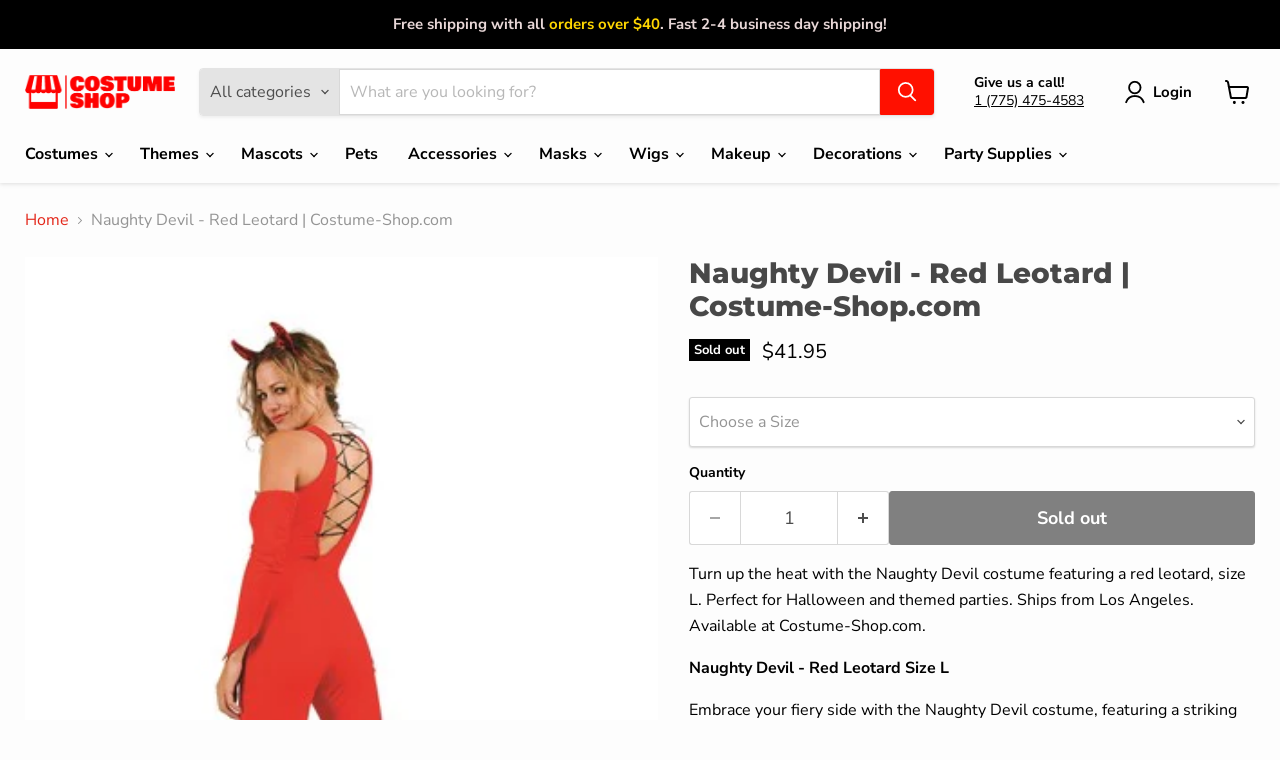

--- FILE ---
content_type: text/html; charset=utf-8
request_url: https://www.costume-shop.com/products/naughty-devil-red-leotard-l
body_size: 45197
content:
<!doctype html>
<html class="no-js no-touch" lang="en">
  <head>
  <script>
    window.Store = window.Store || {};
    window.Store.id = 8491139138;
  </script>
    <meta charset="utf-8">
    <meta http-equiv="x-ua-compatible" content="IE=edge">

    <link rel="preconnect" href="https://cdn.shopify.com">
    <link rel="preconnect" href="https://fonts.shopifycdn.com">
    <link rel="preconnect" href="https://v.shopify.com">
    <link rel="preconnect" href="https://cdn.shopifycloud.com">

    <title>Naughty Devil - Red Leotard | Costume-Shop.com — The Costume Shop</title>

    
      <meta name="description" content="Turn up the heat with the Naughty Devil costume featuring a red leotard, size L. Perfect for Halloween and themed parties. Ships from Los Angeles. Available at Costume-Shop.com.">
    

    
  <link rel="shortcut icon" href="//www.costume-shop.com/cdn/shop/files/Pink_Yellow_Star_Y2k_Style_Streetwear_Logo_3_copy_32x32.jpg?v=1714072756" type="image/png">


    
      <link rel="canonical" href="https://www.costume-shop.com/products/naughty-devil-red-leotard-l" />
    

    <meta name="viewport" content="width=device-width">

    
    















<meta property="og:site_name" content="The Costume Shop">
<meta property="og:url" content="https://www.costume-shop.com/products/naughty-devil-red-leotard-l">
<meta property="og:title" content="Naughty Devil - Red Leotard | Costume-Shop.com">
<meta property="og:type" content="website">
<meta property="og:description" content="Turn up the heat with the Naughty Devil costume featuring a red leotard, size L. Perfect for Halloween and themed parties. Ships from Los Angeles. Available at Costume-Shop.com.">




    
    
    

    
    
    <meta
      property="og:image"
      content="https://www.costume-shop.com/cdn/shop/products/81403_1200x1601.jpg?v=1672534783"
    />
    <meta
      property="og:image:secure_url"
      content="https://www.costume-shop.com/cdn/shop/products/81403_1200x1601.jpg?v=1672534783"
    />
    <meta property="og:image:width" content="1200" />
    <meta property="og:image:height" content="1601" />
    
    
    <meta property="og:image:alt" content="Social media image" />
  
















<meta name="twitter:title" content="Naughty Devil - Red Leotard | Costume-Shop.com">
<meta name="twitter:description" content="Turn up the heat with the Naughty Devil costume featuring a red leotard, size L. Perfect for Halloween and themed parties. Ships from Los Angeles. Available at Costume-Shop.com.">


    
    
    
      
      
      <meta name="twitter:card" content="summary">
    
    
    <meta
      property="twitter:image"
      content="https://www.costume-shop.com/cdn/shop/products/81403_1200x1200_crop_center.jpg?v=1672534783"
    />
    <meta property="twitter:image:width" content="1200" />
    <meta property="twitter:image:height" content="1200" />
    
    
    <meta property="twitter:image:alt" content="Social media image" />
  



    <link rel="preload" href="//www.costume-shop.com/cdn/fonts/nunito_sans/nunitosans_n7.25d963ed46da26098ebeab731e90d8802d989fa5.woff2" as="font" crossorigin="anonymous">
    <link rel="preload" as="style" href="//www.costume-shop.com/cdn/shop/t/36/assets/theme.css?v=114689181441291736381767027564">

    <script>window.performance && window.performance.mark && window.performance.mark('shopify.content_for_header.start');</script><meta name="facebook-domain-verification" content="5e7nmr6tzbl9eauwsmb5sc6b5r945j">
<meta name="facebook-domain-verification" content="frpshm5vg44vfobuxe0nh4yeaovs9d">
<meta name="google-site-verification" content="9IWn57wMKnWnt8bxko2emQ5CDfLIkuwAxtvUTEiffYc">
<meta id="shopify-digital-wallet" name="shopify-digital-wallet" content="/8491139138/digital_wallets/dialog">
<meta name="shopify-checkout-api-token" content="8ec6a109cf08782c4daf67669103f28a">
<link rel="alternate" type="application/json+oembed" href="https://www.costume-shop.com/products/naughty-devil-red-leotard-l.oembed">
<script async="async" src="/checkouts/internal/preloads.js?locale=en-US"></script>
<link rel="preconnect" href="https://shop.app" crossorigin="anonymous">
<script async="async" src="https://shop.app/checkouts/internal/preloads.js?locale=en-US&shop_id=8491139138" crossorigin="anonymous"></script>
<script id="apple-pay-shop-capabilities" type="application/json">{"shopId":8491139138,"countryCode":"US","currencyCode":"USD","merchantCapabilities":["supports3DS"],"merchantId":"gid:\/\/shopify\/Shop\/8491139138","merchantName":"The Costume Shop","requiredBillingContactFields":["postalAddress","email","phone"],"requiredShippingContactFields":["postalAddress","email","phone"],"shippingType":"shipping","supportedNetworks":["visa","masterCard","amex","discover","elo","jcb"],"total":{"type":"pending","label":"The Costume Shop","amount":"1.00"},"shopifyPaymentsEnabled":true,"supportsSubscriptions":true}</script>
<script id="shopify-features" type="application/json">{"accessToken":"8ec6a109cf08782c4daf67669103f28a","betas":["rich-media-storefront-analytics"],"domain":"www.costume-shop.com","predictiveSearch":true,"shopId":8491139138,"locale":"en"}</script>
<script>var Shopify = Shopify || {};
Shopify.shop = "thecostumeshop.myshopify.com";
Shopify.locale = "en";
Shopify.currency = {"active":"USD","rate":"1.0"};
Shopify.country = "US";
Shopify.theme = {"name":"2026 Spring\/Summer","id":141377667305,"schema_name":"Empire","schema_version":"11.1.0","theme_store_id":838,"role":"main"};
Shopify.theme.handle = "null";
Shopify.theme.style = {"id":null,"handle":null};
Shopify.cdnHost = "www.costume-shop.com/cdn";
Shopify.routes = Shopify.routes || {};
Shopify.routes.root = "/";</script>
<script type="module">!function(o){(o.Shopify=o.Shopify||{}).modules=!0}(window);</script>
<script>!function(o){function n(){var o=[];function n(){o.push(Array.prototype.slice.apply(arguments))}return n.q=o,n}var t=o.Shopify=o.Shopify||{};t.loadFeatures=n(),t.autoloadFeatures=n()}(window);</script>
<script>
  window.ShopifyPay = window.ShopifyPay || {};
  window.ShopifyPay.apiHost = "shop.app\/pay";
  window.ShopifyPay.redirectState = null;
</script>
<script id="shop-js-analytics" type="application/json">{"pageType":"product"}</script>
<script defer="defer" async type="module" src="//www.costume-shop.com/cdn/shopifycloud/shop-js/modules/v2/client.init-shop-cart-sync_BN7fPSNr.en.esm.js"></script>
<script defer="defer" async type="module" src="//www.costume-shop.com/cdn/shopifycloud/shop-js/modules/v2/chunk.common_Cbph3Kss.esm.js"></script>
<script defer="defer" async type="module" src="//www.costume-shop.com/cdn/shopifycloud/shop-js/modules/v2/chunk.modal_DKumMAJ1.esm.js"></script>
<script type="module">
  await import("//www.costume-shop.com/cdn/shopifycloud/shop-js/modules/v2/client.init-shop-cart-sync_BN7fPSNr.en.esm.js");
await import("//www.costume-shop.com/cdn/shopifycloud/shop-js/modules/v2/chunk.common_Cbph3Kss.esm.js");
await import("//www.costume-shop.com/cdn/shopifycloud/shop-js/modules/v2/chunk.modal_DKumMAJ1.esm.js");

  window.Shopify.SignInWithShop?.initShopCartSync?.({"fedCMEnabled":true,"windoidEnabled":true});

</script>
<script defer="defer" async type="module" src="//www.costume-shop.com/cdn/shopifycloud/shop-js/modules/v2/client.payment-terms_BxzfvcZJ.en.esm.js"></script>
<script defer="defer" async type="module" src="//www.costume-shop.com/cdn/shopifycloud/shop-js/modules/v2/chunk.common_Cbph3Kss.esm.js"></script>
<script defer="defer" async type="module" src="//www.costume-shop.com/cdn/shopifycloud/shop-js/modules/v2/chunk.modal_DKumMAJ1.esm.js"></script>
<script type="module">
  await import("//www.costume-shop.com/cdn/shopifycloud/shop-js/modules/v2/client.payment-terms_BxzfvcZJ.en.esm.js");
await import("//www.costume-shop.com/cdn/shopifycloud/shop-js/modules/v2/chunk.common_Cbph3Kss.esm.js");
await import("//www.costume-shop.com/cdn/shopifycloud/shop-js/modules/v2/chunk.modal_DKumMAJ1.esm.js");

  
</script>
<script>
  window.Shopify = window.Shopify || {};
  if (!window.Shopify.featureAssets) window.Shopify.featureAssets = {};
  window.Shopify.featureAssets['shop-js'] = {"shop-cart-sync":["modules/v2/client.shop-cart-sync_CJVUk8Jm.en.esm.js","modules/v2/chunk.common_Cbph3Kss.esm.js","modules/v2/chunk.modal_DKumMAJ1.esm.js"],"init-fed-cm":["modules/v2/client.init-fed-cm_7Fvt41F4.en.esm.js","modules/v2/chunk.common_Cbph3Kss.esm.js","modules/v2/chunk.modal_DKumMAJ1.esm.js"],"init-shop-email-lookup-coordinator":["modules/v2/client.init-shop-email-lookup-coordinator_Cc088_bR.en.esm.js","modules/v2/chunk.common_Cbph3Kss.esm.js","modules/v2/chunk.modal_DKumMAJ1.esm.js"],"init-windoid":["modules/v2/client.init-windoid_hPopwJRj.en.esm.js","modules/v2/chunk.common_Cbph3Kss.esm.js","modules/v2/chunk.modal_DKumMAJ1.esm.js"],"shop-button":["modules/v2/client.shop-button_B0jaPSNF.en.esm.js","modules/v2/chunk.common_Cbph3Kss.esm.js","modules/v2/chunk.modal_DKumMAJ1.esm.js"],"shop-cash-offers":["modules/v2/client.shop-cash-offers_DPIskqss.en.esm.js","modules/v2/chunk.common_Cbph3Kss.esm.js","modules/v2/chunk.modal_DKumMAJ1.esm.js"],"shop-toast-manager":["modules/v2/client.shop-toast-manager_CK7RT69O.en.esm.js","modules/v2/chunk.common_Cbph3Kss.esm.js","modules/v2/chunk.modal_DKumMAJ1.esm.js"],"init-shop-cart-sync":["modules/v2/client.init-shop-cart-sync_BN7fPSNr.en.esm.js","modules/v2/chunk.common_Cbph3Kss.esm.js","modules/v2/chunk.modal_DKumMAJ1.esm.js"],"init-customer-accounts-sign-up":["modules/v2/client.init-customer-accounts-sign-up_CfPf4CXf.en.esm.js","modules/v2/client.shop-login-button_DeIztwXF.en.esm.js","modules/v2/chunk.common_Cbph3Kss.esm.js","modules/v2/chunk.modal_DKumMAJ1.esm.js"],"pay-button":["modules/v2/client.pay-button_CgIwFSYN.en.esm.js","modules/v2/chunk.common_Cbph3Kss.esm.js","modules/v2/chunk.modal_DKumMAJ1.esm.js"],"init-customer-accounts":["modules/v2/client.init-customer-accounts_DQ3x16JI.en.esm.js","modules/v2/client.shop-login-button_DeIztwXF.en.esm.js","modules/v2/chunk.common_Cbph3Kss.esm.js","modules/v2/chunk.modal_DKumMAJ1.esm.js"],"avatar":["modules/v2/client.avatar_BTnouDA3.en.esm.js"],"init-shop-for-new-customer-accounts":["modules/v2/client.init-shop-for-new-customer-accounts_CsZy_esa.en.esm.js","modules/v2/client.shop-login-button_DeIztwXF.en.esm.js","modules/v2/chunk.common_Cbph3Kss.esm.js","modules/v2/chunk.modal_DKumMAJ1.esm.js"],"shop-follow-button":["modules/v2/client.shop-follow-button_BRMJjgGd.en.esm.js","modules/v2/chunk.common_Cbph3Kss.esm.js","modules/v2/chunk.modal_DKumMAJ1.esm.js"],"checkout-modal":["modules/v2/client.checkout-modal_B9Drz_yf.en.esm.js","modules/v2/chunk.common_Cbph3Kss.esm.js","modules/v2/chunk.modal_DKumMAJ1.esm.js"],"shop-login-button":["modules/v2/client.shop-login-button_DeIztwXF.en.esm.js","modules/v2/chunk.common_Cbph3Kss.esm.js","modules/v2/chunk.modal_DKumMAJ1.esm.js"],"lead-capture":["modules/v2/client.lead-capture_DXYzFM3R.en.esm.js","modules/v2/chunk.common_Cbph3Kss.esm.js","modules/v2/chunk.modal_DKumMAJ1.esm.js"],"shop-login":["modules/v2/client.shop-login_CA5pJqmO.en.esm.js","modules/v2/chunk.common_Cbph3Kss.esm.js","modules/v2/chunk.modal_DKumMAJ1.esm.js"],"payment-terms":["modules/v2/client.payment-terms_BxzfvcZJ.en.esm.js","modules/v2/chunk.common_Cbph3Kss.esm.js","modules/v2/chunk.modal_DKumMAJ1.esm.js"]};
</script>
<script>(function() {
  var isLoaded = false;
  function asyncLoad() {
    if (isLoaded) return;
    isLoaded = true;
    var urls = ["https:\/\/cdn.shopify.com\/s\/files\/1\/0084\/9113\/9138\/t\/30\/assets\/zendesk-embeddable.js?v=1686895772\u0026shop=thecostumeshop.myshopify.com","\/\/cdn.shopify.com\/proxy\/d6c88125675bcf646aaa366f8ffb021eb78e5c5395c5ff6554f21959d3591bee\/clkj-online.oss-cn-hongkong.aliyuncs.com\/shopify-sdk\/bootstrap.js?shop=thecostumeshop.myshopify.com\u0026sp-cache-control=cHVibGljLCBtYXgtYWdlPTkwMA"];
    for (var i = 0; i < urls.length; i++) {
      var s = document.createElement('script');
      s.type = 'text/javascript';
      s.async = true;
      s.src = urls[i];
      var x = document.getElementsByTagName('script')[0];
      x.parentNode.insertBefore(s, x);
    }
  };
  if(window.attachEvent) {
    window.attachEvent('onload', asyncLoad);
  } else {
    window.addEventListener('load', asyncLoad, false);
  }
})();</script>
<script id="__st">var __st={"a":8491139138,"offset":-28800,"reqid":"65ed2dc7-2f24-42dc-a3b6-adb17aecb242-1769795204","pageurl":"www.costume-shop.com\/products\/naughty-devil-red-leotard-l","u":"e70ed8f9af64","p":"product","rtyp":"product","rid":7663273279721};</script>
<script>window.ShopifyPaypalV4VisibilityTracking = true;</script>
<script id="captcha-bootstrap">!function(){'use strict';const t='contact',e='account',n='new_comment',o=[[t,t],['blogs',n],['comments',n],[t,'customer']],c=[[e,'customer_login'],[e,'guest_login'],[e,'recover_customer_password'],[e,'create_customer']],r=t=>t.map((([t,e])=>`form[action*='/${t}']:not([data-nocaptcha='true']) input[name='form_type'][value='${e}']`)).join(','),a=t=>()=>t?[...document.querySelectorAll(t)].map((t=>t.form)):[];function s(){const t=[...o],e=r(t);return a(e)}const i='password',u='form_key',d=['recaptcha-v3-token','g-recaptcha-response','h-captcha-response',i],f=()=>{try{return window.sessionStorage}catch{return}},m='__shopify_v',_=t=>t.elements[u];function p(t,e,n=!1){try{const o=window.sessionStorage,c=JSON.parse(o.getItem(e)),{data:r}=function(t){const{data:e,action:n}=t;return t[m]||n?{data:e,action:n}:{data:t,action:n}}(c);for(const[e,n]of Object.entries(r))t.elements[e]&&(t.elements[e].value=n);n&&o.removeItem(e)}catch(o){console.error('form repopulation failed',{error:o})}}const l='form_type',E='cptcha';function T(t){t.dataset[E]=!0}const w=window,h=w.document,L='Shopify',v='ce_forms',y='captcha';let A=!1;((t,e)=>{const n=(g='f06e6c50-85a8-45c8-87d0-21a2b65856fe',I='https://cdn.shopify.com/shopifycloud/storefront-forms-hcaptcha/ce_storefront_forms_captcha_hcaptcha.v1.5.2.iife.js',D={infoText:'Protected by hCaptcha',privacyText:'Privacy',termsText:'Terms'},(t,e,n)=>{const o=w[L][v],c=o.bindForm;if(c)return c(t,g,e,D).then(n);var r;o.q.push([[t,g,e,D],n]),r=I,A||(h.body.append(Object.assign(h.createElement('script'),{id:'captcha-provider',async:!0,src:r})),A=!0)});var g,I,D;w[L]=w[L]||{},w[L][v]=w[L][v]||{},w[L][v].q=[],w[L][y]=w[L][y]||{},w[L][y].protect=function(t,e){n(t,void 0,e),T(t)},Object.freeze(w[L][y]),function(t,e,n,w,h,L){const[v,y,A,g]=function(t,e,n){const i=e?o:[],u=t?c:[],d=[...i,...u],f=r(d),m=r(i),_=r(d.filter((([t,e])=>n.includes(e))));return[a(f),a(m),a(_),s()]}(w,h,L),I=t=>{const e=t.target;return e instanceof HTMLFormElement?e:e&&e.form},D=t=>v().includes(t);t.addEventListener('submit',(t=>{const e=I(t);if(!e)return;const n=D(e)&&!e.dataset.hcaptchaBound&&!e.dataset.recaptchaBound,o=_(e),c=g().includes(e)&&(!o||!o.value);(n||c)&&t.preventDefault(),c&&!n&&(function(t){try{if(!f())return;!function(t){const e=f();if(!e)return;const n=_(t);if(!n)return;const o=n.value;o&&e.removeItem(o)}(t);const e=Array.from(Array(32),(()=>Math.random().toString(36)[2])).join('');!function(t,e){_(t)||t.append(Object.assign(document.createElement('input'),{type:'hidden',name:u})),t.elements[u].value=e}(t,e),function(t,e){const n=f();if(!n)return;const o=[...t.querySelectorAll(`input[type='${i}']`)].map((({name:t})=>t)),c=[...d,...o],r={};for(const[a,s]of new FormData(t).entries())c.includes(a)||(r[a]=s);n.setItem(e,JSON.stringify({[m]:1,action:t.action,data:r}))}(t,e)}catch(e){console.error('failed to persist form',e)}}(e),e.submit())}));const S=(t,e)=>{t&&!t.dataset[E]&&(n(t,e.some((e=>e===t))),T(t))};for(const o of['focusin','change'])t.addEventListener(o,(t=>{const e=I(t);D(e)&&S(e,y())}));const B=e.get('form_key'),M=e.get(l),P=B&&M;t.addEventListener('DOMContentLoaded',(()=>{const t=y();if(P)for(const e of t)e.elements[l].value===M&&p(e,B);[...new Set([...A(),...v().filter((t=>'true'===t.dataset.shopifyCaptcha))])].forEach((e=>S(e,t)))}))}(h,new URLSearchParams(w.location.search),n,t,e,['guest_login'])})(!0,!0)}();</script>
<script integrity="sha256-4kQ18oKyAcykRKYeNunJcIwy7WH5gtpwJnB7kiuLZ1E=" data-source-attribution="shopify.loadfeatures" defer="defer" src="//www.costume-shop.com/cdn/shopifycloud/storefront/assets/storefront/load_feature-a0a9edcb.js" crossorigin="anonymous"></script>
<script crossorigin="anonymous" defer="defer" src="//www.costume-shop.com/cdn/shopifycloud/storefront/assets/shopify_pay/storefront-65b4c6d7.js?v=20250812"></script>
<script data-source-attribution="shopify.dynamic_checkout.dynamic.init">var Shopify=Shopify||{};Shopify.PaymentButton=Shopify.PaymentButton||{isStorefrontPortableWallets:!0,init:function(){window.Shopify.PaymentButton.init=function(){};var t=document.createElement("script");t.src="https://www.costume-shop.com/cdn/shopifycloud/portable-wallets/latest/portable-wallets.en.js",t.type="module",document.head.appendChild(t)}};
</script>
<script data-source-attribution="shopify.dynamic_checkout.buyer_consent">
  function portableWalletsHideBuyerConsent(e){var t=document.getElementById("shopify-buyer-consent"),n=document.getElementById("shopify-subscription-policy-button");t&&n&&(t.classList.add("hidden"),t.setAttribute("aria-hidden","true"),n.removeEventListener("click",e))}function portableWalletsShowBuyerConsent(e){var t=document.getElementById("shopify-buyer-consent"),n=document.getElementById("shopify-subscription-policy-button");t&&n&&(t.classList.remove("hidden"),t.removeAttribute("aria-hidden"),n.addEventListener("click",e))}window.Shopify?.PaymentButton&&(window.Shopify.PaymentButton.hideBuyerConsent=portableWalletsHideBuyerConsent,window.Shopify.PaymentButton.showBuyerConsent=portableWalletsShowBuyerConsent);
</script>
<script>
  function portableWalletsCleanup(e){e&&e.src&&console.error("Failed to load portable wallets script "+e.src);var t=document.querySelectorAll("shopify-accelerated-checkout .shopify-payment-button__skeleton, shopify-accelerated-checkout-cart .wallet-cart-button__skeleton"),e=document.getElementById("shopify-buyer-consent");for(let e=0;e<t.length;e++)t[e].remove();e&&e.remove()}function portableWalletsNotLoadedAsModule(e){e instanceof ErrorEvent&&"string"==typeof e.message&&e.message.includes("import.meta")&&"string"==typeof e.filename&&e.filename.includes("portable-wallets")&&(window.removeEventListener("error",portableWalletsNotLoadedAsModule),window.Shopify.PaymentButton.failedToLoad=e,"loading"===document.readyState?document.addEventListener("DOMContentLoaded",window.Shopify.PaymentButton.init):window.Shopify.PaymentButton.init())}window.addEventListener("error",portableWalletsNotLoadedAsModule);
</script>

<script type="module" src="https://www.costume-shop.com/cdn/shopifycloud/portable-wallets/latest/portable-wallets.en.js" onError="portableWalletsCleanup(this)" crossorigin="anonymous"></script>
<script nomodule>
  document.addEventListener("DOMContentLoaded", portableWalletsCleanup);
</script>

<link id="shopify-accelerated-checkout-styles" rel="stylesheet" media="screen" href="https://www.costume-shop.com/cdn/shopifycloud/portable-wallets/latest/accelerated-checkout-backwards-compat.css" crossorigin="anonymous">
<style id="shopify-accelerated-checkout-cart">
        #shopify-buyer-consent {
  margin-top: 1em;
  display: inline-block;
  width: 100%;
}

#shopify-buyer-consent.hidden {
  display: none;
}

#shopify-subscription-policy-button {
  background: none;
  border: none;
  padding: 0;
  text-decoration: underline;
  font-size: inherit;
  cursor: pointer;
}

#shopify-subscription-policy-button::before {
  box-shadow: none;
}

      </style>

<script>window.performance && window.performance.mark && window.performance.mark('shopify.content_for_header.end');</script>

    <link href="//www.costume-shop.com/cdn/shop/t/36/assets/theme.css?v=114689181441291736381767027564" rel="stylesheet" type="text/css" media="all" />

    
      <link href="//www.costume-shop.com/cdn/shop/t/36/assets/ripple.css?v=100240391239311985871715798134" rel="stylesheet" type="text/css" media="all" />
    

    
    <script>
      window.Theme = window.Theme || {};
      window.Theme.version = '11.1.0';
      window.Theme.name = 'Empire';
      window.Theme.routes = {
        "root_url": "/",
        "account_url": "/account",
        "account_login_url": "https://www.costume-shop.com/customer_authentication/redirect?locale=en&region_country=US",
        "account_logout_url": "/account/logout",
        "account_register_url": "https://shopify.com/8491139138/account?locale=en",
        "account_addresses_url": "/account/addresses",
        "collections_url": "/collections",
        "all_products_collection_url": "/collections/all",
        "search_url": "/search",
        "predictive_search_url": "/search/suggest",
        "cart_url": "/cart",
        "cart_add_url": "/cart/add",
        "cart_change_url": "/cart/change",
        "cart_clear_url": "/cart/clear",
        "product_recommendations_url": "/recommendations/products",
      };
    </script>
    

  <!-- BEGIN app block: shopify://apps/webrex-ai-seo-optimizer/blocks/webrexSeoEmbed/b26797ad-bb4d-48f5-8ef3-7c561521049c -->























<!-- BEGIN app snippet: metaTags -->


<!-- END app snippet -->

<!-- END app block --><!-- BEGIN app block: shopify://apps/klaviyo-email-marketing-sms/blocks/klaviyo-onsite-embed/2632fe16-c075-4321-a88b-50b567f42507 -->












  <script async src="https://static.klaviyo.com/onsite/js/Y4vpjT/klaviyo.js?company_id=Y4vpjT"></script>
  <script>!function(){if(!window.klaviyo){window._klOnsite=window._klOnsite||[];try{window.klaviyo=new Proxy({},{get:function(n,i){return"push"===i?function(){var n;(n=window._klOnsite).push.apply(n,arguments)}:function(){for(var n=arguments.length,o=new Array(n),w=0;w<n;w++)o[w]=arguments[w];var t="function"==typeof o[o.length-1]?o.pop():void 0,e=new Promise((function(n){window._klOnsite.push([i].concat(o,[function(i){t&&t(i),n(i)}]))}));return e}}})}catch(n){window.klaviyo=window.klaviyo||[],window.klaviyo.push=function(){var n;(n=window._klOnsite).push.apply(n,arguments)}}}}();</script>

  
    <script id="viewed_product">
      if (item == null) {
        var _learnq = _learnq || [];

        var MetafieldReviews = null
        var MetafieldYotpoRating = null
        var MetafieldYotpoCount = null
        var MetafieldLooxRating = null
        var MetafieldLooxCount = null
        var okendoProduct = null
        var okendoProductReviewCount = null
        var okendoProductReviewAverageValue = null
        try {
          // The following fields are used for Customer Hub recently viewed in order to add reviews.
          // This information is not part of __kla_viewed. Instead, it is part of __kla_viewed_reviewed_items
          MetafieldReviews = {};
          MetafieldYotpoRating = null
          MetafieldYotpoCount = null
          MetafieldLooxRating = null
          MetafieldLooxCount = null

          okendoProduct = null
          // If the okendo metafield is not legacy, it will error, which then requires the new json formatted data
          if (okendoProduct && 'error' in okendoProduct) {
            okendoProduct = null
          }
          okendoProductReviewCount = okendoProduct ? okendoProduct.reviewCount : null
          okendoProductReviewAverageValue = okendoProduct ? okendoProduct.reviewAverageValue : null
        } catch (error) {
          console.error('Error in Klaviyo onsite reviews tracking:', error);
        }

        var item = {
          Name: "Naughty Devil - Red Leotard | Costume-Shop.com",
          ProductID: 7663273279721,
          Categories: ["Witches and Wizards Costume Collection"],
          ImageURL: "https://www.costume-shop.com/cdn/shop/products/81403_grande.jpg?v=1672534783",
          URL: "https://www.costume-shop.com/products/naughty-devil-red-leotard-l",
          Brand: "RG Costumes",
          Price: "$41.95",
          Value: "41.95",
          CompareAtPrice: "$0.00"
        };
        _learnq.push(['track', 'Viewed Product', item]);
        _learnq.push(['trackViewedItem', {
          Title: item.Name,
          ItemId: item.ProductID,
          Categories: item.Categories,
          ImageUrl: item.ImageURL,
          Url: item.URL,
          Metadata: {
            Brand: item.Brand,
            Price: item.Price,
            Value: item.Value,
            CompareAtPrice: item.CompareAtPrice
          },
          metafields:{
            reviews: MetafieldReviews,
            yotpo:{
              rating: MetafieldYotpoRating,
              count: MetafieldYotpoCount,
            },
            loox:{
              rating: MetafieldLooxRating,
              count: MetafieldLooxCount,
            },
            okendo: {
              rating: okendoProductReviewAverageValue,
              count: okendoProductReviewCount,
            }
          }
        }]);
      }
    </script>
  




  <script>
    window.klaviyoReviewsProductDesignMode = false
  </script>







<!-- END app block --><!-- BEGIN app block: shopify://apps/simprosys-google-shopping-feed/blocks/core_settings_block/1f0b859e-9fa6-4007-97e8-4513aff5ff3b --><!-- BEGIN: GSF App Core Tags & Scripts by Simprosys Google Shopping Feed -->

    <!-- BEGIN app snippet: gsf_verification_code -->


    <meta name="p:domain_verify" content="3b1e7ddb9e322460c5af0836dba1ffd2" />

<!-- END app snippet -->









<!-- END: GSF App Core Tags & Scripts by Simprosys Google Shopping Feed -->
<!-- END app block --><link href="https://monorail-edge.shopifysvc.com" rel="dns-prefetch">
<script>(function(){if ("sendBeacon" in navigator && "performance" in window) {try {var session_token_from_headers = performance.getEntriesByType('navigation')[0].serverTiming.find(x => x.name == '_s').description;} catch {var session_token_from_headers = undefined;}var session_cookie_matches = document.cookie.match(/_shopify_s=([^;]*)/);var session_token_from_cookie = session_cookie_matches && session_cookie_matches.length === 2 ? session_cookie_matches[1] : "";var session_token = session_token_from_headers || session_token_from_cookie || "";function handle_abandonment_event(e) {var entries = performance.getEntries().filter(function(entry) {return /monorail-edge.shopifysvc.com/.test(entry.name);});if (!window.abandonment_tracked && entries.length === 0) {window.abandonment_tracked = true;var currentMs = Date.now();var navigation_start = performance.timing.navigationStart;var payload = {shop_id: 8491139138,url: window.location.href,navigation_start,duration: currentMs - navigation_start,session_token,page_type: "product"};window.navigator.sendBeacon("https://monorail-edge.shopifysvc.com/v1/produce", JSON.stringify({schema_id: "online_store_buyer_site_abandonment/1.1",payload: payload,metadata: {event_created_at_ms: currentMs,event_sent_at_ms: currentMs}}));}}window.addEventListener('pagehide', handle_abandonment_event);}}());</script>
<script id="web-pixels-manager-setup">(function e(e,d,r,n,o){if(void 0===o&&(o={}),!Boolean(null===(a=null===(i=window.Shopify)||void 0===i?void 0:i.analytics)||void 0===a?void 0:a.replayQueue)){var i,a;window.Shopify=window.Shopify||{};var t=window.Shopify;t.analytics=t.analytics||{};var s=t.analytics;s.replayQueue=[],s.publish=function(e,d,r){return s.replayQueue.push([e,d,r]),!0};try{self.performance.mark("wpm:start")}catch(e){}var l=function(){var e={modern:/Edge?\/(1{2}[4-9]|1[2-9]\d|[2-9]\d{2}|\d{4,})\.\d+(\.\d+|)|Firefox\/(1{2}[4-9]|1[2-9]\d|[2-9]\d{2}|\d{4,})\.\d+(\.\d+|)|Chrom(ium|e)\/(9{2}|\d{3,})\.\d+(\.\d+|)|(Maci|X1{2}).+ Version\/(15\.\d+|(1[6-9]|[2-9]\d|\d{3,})\.\d+)([,.]\d+|)( \(\w+\)|)( Mobile\/\w+|) Safari\/|Chrome.+OPR\/(9{2}|\d{3,})\.\d+\.\d+|(CPU[ +]OS|iPhone[ +]OS|CPU[ +]iPhone|CPU IPhone OS|CPU iPad OS)[ +]+(15[._]\d+|(1[6-9]|[2-9]\d|\d{3,})[._]\d+)([._]\d+|)|Android:?[ /-](13[3-9]|1[4-9]\d|[2-9]\d{2}|\d{4,})(\.\d+|)(\.\d+|)|Android.+Firefox\/(13[5-9]|1[4-9]\d|[2-9]\d{2}|\d{4,})\.\d+(\.\d+|)|Android.+Chrom(ium|e)\/(13[3-9]|1[4-9]\d|[2-9]\d{2}|\d{4,})\.\d+(\.\d+|)|SamsungBrowser\/([2-9]\d|\d{3,})\.\d+/,legacy:/Edge?\/(1[6-9]|[2-9]\d|\d{3,})\.\d+(\.\d+|)|Firefox\/(5[4-9]|[6-9]\d|\d{3,})\.\d+(\.\d+|)|Chrom(ium|e)\/(5[1-9]|[6-9]\d|\d{3,})\.\d+(\.\d+|)([\d.]+$|.*Safari\/(?![\d.]+ Edge\/[\d.]+$))|(Maci|X1{2}).+ Version\/(10\.\d+|(1[1-9]|[2-9]\d|\d{3,})\.\d+)([,.]\d+|)( \(\w+\)|)( Mobile\/\w+|) Safari\/|Chrome.+OPR\/(3[89]|[4-9]\d|\d{3,})\.\d+\.\d+|(CPU[ +]OS|iPhone[ +]OS|CPU[ +]iPhone|CPU IPhone OS|CPU iPad OS)[ +]+(10[._]\d+|(1[1-9]|[2-9]\d|\d{3,})[._]\d+)([._]\d+|)|Android:?[ /-](13[3-9]|1[4-9]\d|[2-9]\d{2}|\d{4,})(\.\d+|)(\.\d+|)|Mobile Safari.+OPR\/([89]\d|\d{3,})\.\d+\.\d+|Android.+Firefox\/(13[5-9]|1[4-9]\d|[2-9]\d{2}|\d{4,})\.\d+(\.\d+|)|Android.+Chrom(ium|e)\/(13[3-9]|1[4-9]\d|[2-9]\d{2}|\d{4,})\.\d+(\.\d+|)|Android.+(UC? ?Browser|UCWEB|U3)[ /]?(15\.([5-9]|\d{2,})|(1[6-9]|[2-9]\d|\d{3,})\.\d+)\.\d+|SamsungBrowser\/(5\.\d+|([6-9]|\d{2,})\.\d+)|Android.+MQ{2}Browser\/(14(\.(9|\d{2,})|)|(1[5-9]|[2-9]\d|\d{3,})(\.\d+|))(\.\d+|)|K[Aa][Ii]OS\/(3\.\d+|([4-9]|\d{2,})\.\d+)(\.\d+|)/},d=e.modern,r=e.legacy,n=navigator.userAgent;return n.match(d)?"modern":n.match(r)?"legacy":"unknown"}(),u="modern"===l?"modern":"legacy",c=(null!=n?n:{modern:"",legacy:""})[u],f=function(e){return[e.baseUrl,"/wpm","/b",e.hashVersion,"modern"===e.buildTarget?"m":"l",".js"].join("")}({baseUrl:d,hashVersion:r,buildTarget:u}),m=function(e){var d=e.version,r=e.bundleTarget,n=e.surface,o=e.pageUrl,i=e.monorailEndpoint;return{emit:function(e){var a=e.status,t=e.errorMsg,s=(new Date).getTime(),l=JSON.stringify({metadata:{event_sent_at_ms:s},events:[{schema_id:"web_pixels_manager_load/3.1",payload:{version:d,bundle_target:r,page_url:o,status:a,surface:n,error_msg:t},metadata:{event_created_at_ms:s}}]});if(!i)return console&&console.warn&&console.warn("[Web Pixels Manager] No Monorail endpoint provided, skipping logging."),!1;try{return self.navigator.sendBeacon.bind(self.navigator)(i,l)}catch(e){}var u=new XMLHttpRequest;try{return u.open("POST",i,!0),u.setRequestHeader("Content-Type","text/plain"),u.send(l),!0}catch(e){return console&&console.warn&&console.warn("[Web Pixels Manager] Got an unhandled error while logging to Monorail."),!1}}}}({version:r,bundleTarget:l,surface:e.surface,pageUrl:self.location.href,monorailEndpoint:e.monorailEndpoint});try{o.browserTarget=l,function(e){var d=e.src,r=e.async,n=void 0===r||r,o=e.onload,i=e.onerror,a=e.sri,t=e.scriptDataAttributes,s=void 0===t?{}:t,l=document.createElement("script"),u=document.querySelector("head"),c=document.querySelector("body");if(l.async=n,l.src=d,a&&(l.integrity=a,l.crossOrigin="anonymous"),s)for(var f in s)if(Object.prototype.hasOwnProperty.call(s,f))try{l.dataset[f]=s[f]}catch(e){}if(o&&l.addEventListener("load",o),i&&l.addEventListener("error",i),u)u.appendChild(l);else{if(!c)throw new Error("Did not find a head or body element to append the script");c.appendChild(l)}}({src:f,async:!0,onload:function(){if(!function(){var e,d;return Boolean(null===(d=null===(e=window.Shopify)||void 0===e?void 0:e.analytics)||void 0===d?void 0:d.initialized)}()){var d=window.webPixelsManager.init(e)||void 0;if(d){var r=window.Shopify.analytics;r.replayQueue.forEach((function(e){var r=e[0],n=e[1],o=e[2];d.publishCustomEvent(r,n,o)})),r.replayQueue=[],r.publish=d.publishCustomEvent,r.visitor=d.visitor,r.initialized=!0}}},onerror:function(){return m.emit({status:"failed",errorMsg:"".concat(f," has failed to load")})},sri:function(e){var d=/^sha384-[A-Za-z0-9+/=]+$/;return"string"==typeof e&&d.test(e)}(c)?c:"",scriptDataAttributes:o}),m.emit({status:"loading"})}catch(e){m.emit({status:"failed",errorMsg:(null==e?void 0:e.message)||"Unknown error"})}}})({shopId: 8491139138,storefrontBaseUrl: "https://www.costume-shop.com",extensionsBaseUrl: "https://extensions.shopifycdn.com/cdn/shopifycloud/web-pixels-manager",monorailEndpoint: "https://monorail-edge.shopifysvc.com/unstable/produce_batch",surface: "storefront-renderer",enabledBetaFlags: ["2dca8a86"],webPixelsConfigList: [{"id":"1283981545","configuration":"{\"account_ID\":\"303820\",\"google_analytics_tracking_tag\":\"1\",\"measurement_id\":\"2\",\"api_secret\":\"3\",\"shop_settings\":\"{\\\"custom_pixel_script\\\":\\\"https:\\\\\\\/\\\\\\\/storage.googleapis.com\\\\\\\/gsf-scripts\\\\\\\/custom-pixels\\\\\\\/thecostumeshop.js\\\"}\"}","eventPayloadVersion":"v1","runtimeContext":"LAX","scriptVersion":"c6b888297782ed4a1cba19cda43d6625","type":"APP","apiClientId":1558137,"privacyPurposes":[],"dataSharingAdjustments":{"protectedCustomerApprovalScopes":["read_customer_address","read_customer_email","read_customer_name","read_customer_personal_data","read_customer_phone"]}},{"id":"483623145","configuration":"{\"config\":\"{\\\"pixel_id\\\":\\\"G-0YG3077HGT\\\",\\\"target_country\\\":\\\"US\\\",\\\"gtag_events\\\":[{\\\"type\\\":\\\"search\\\",\\\"action_label\\\":[\\\"G-0YG3077HGT\\\",\\\"AW-10867880974\\\/mHAGCMiLiqkDEI7omr4o\\\"]},{\\\"type\\\":\\\"begin_checkout\\\",\\\"action_label\\\":[\\\"G-0YG3077HGT\\\",\\\"AW-10867880974\\\/INb9CM2KiqkDEI7omr4o\\\"]},{\\\"type\\\":\\\"view_item\\\",\\\"action_label\\\":[\\\"G-0YG3077HGT\\\",\\\"AW-10867880974\\\/eYaOCMeKiqkDEI7omr4o\\\",\\\"MC-5B1V39SLW9\\\"]},{\\\"type\\\":\\\"purchase\\\",\\\"action_label\\\":[\\\"G-0YG3077HGT\\\",\\\"AW-10867880974\\\/PS8yCMSKiqkDEI7omr4o\\\",\\\"MC-5B1V39SLW9\\\"]},{\\\"type\\\":\\\"page_view\\\",\\\"action_label\\\":[\\\"G-0YG3077HGT\\\",\\\"AW-10867880974\\\/xd72CMGKiqkDEI7omr4o\\\",\\\"MC-5B1V39SLW9\\\"]},{\\\"type\\\":\\\"add_payment_info\\\",\\\"action_label\\\":[\\\"G-0YG3077HGT\\\",\\\"AW-10867880974\\\/hor1CMuLiqkDEI7omr4o\\\"]},{\\\"type\\\":\\\"add_to_cart\\\",\\\"action_label\\\":[\\\"G-0YG3077HGT\\\",\\\"AW-10867880974\\\/AWI7CMqKiqkDEI7omr4o\\\"]}],\\\"enable_monitoring_mode\\\":false}\"}","eventPayloadVersion":"v1","runtimeContext":"OPEN","scriptVersion":"b2a88bafab3e21179ed38636efcd8a93","type":"APP","apiClientId":1780363,"privacyPurposes":[],"dataSharingAdjustments":{"protectedCustomerApprovalScopes":["read_customer_address","read_customer_email","read_customer_name","read_customer_personal_data","read_customer_phone"]}},{"id":"203915497","configuration":"{\"pixel_id\":\"979397109657627\",\"pixel_type\":\"facebook_pixel\",\"metaapp_system_user_token\":\"-\"}","eventPayloadVersion":"v1","runtimeContext":"OPEN","scriptVersion":"ca16bc87fe92b6042fbaa3acc2fbdaa6","type":"APP","apiClientId":2329312,"privacyPurposes":["ANALYTICS","MARKETING","SALE_OF_DATA"],"dataSharingAdjustments":{"protectedCustomerApprovalScopes":["read_customer_address","read_customer_email","read_customer_name","read_customer_personal_data","read_customer_phone"]}},{"id":"61243625","configuration":"{\"tagID\":\"2613620145745\"}","eventPayloadVersion":"v1","runtimeContext":"STRICT","scriptVersion":"18031546ee651571ed29edbe71a3550b","type":"APP","apiClientId":3009811,"privacyPurposes":["ANALYTICS","MARKETING","SALE_OF_DATA"],"dataSharingAdjustments":{"protectedCustomerApprovalScopes":["read_customer_address","read_customer_email","read_customer_name","read_customer_personal_data","read_customer_phone"]}},{"id":"shopify-app-pixel","configuration":"{}","eventPayloadVersion":"v1","runtimeContext":"STRICT","scriptVersion":"0450","apiClientId":"shopify-pixel","type":"APP","privacyPurposes":["ANALYTICS","MARKETING"]},{"id":"shopify-custom-pixel","eventPayloadVersion":"v1","runtimeContext":"LAX","scriptVersion":"0450","apiClientId":"shopify-pixel","type":"CUSTOM","privacyPurposes":["ANALYTICS","MARKETING"]}],isMerchantRequest: false,initData: {"shop":{"name":"The Costume Shop","paymentSettings":{"currencyCode":"USD"},"myshopifyDomain":"thecostumeshop.myshopify.com","countryCode":"US","storefrontUrl":"https:\/\/www.costume-shop.com"},"customer":null,"cart":null,"checkout":null,"productVariants":[{"price":{"amount":41.95,"currencyCode":"USD"},"product":{"title":"Naughty Devil - Red Leotard | Costume-Shop.com","vendor":"RG Costumes","id":"7663273279721","untranslatedTitle":"Naughty Devil - Red Leotard | Costume-Shop.com","url":"\/products\/naughty-devil-red-leotard-l","type":"Costumes"},"id":"42931722944745","image":{"src":"\/\/www.costume-shop.com\/cdn\/shop\/products\/81403.jpg?v=1672534783"},"sku":"81403-L","title":"L","untranslatedTitle":"L"},{"price":{"amount":41.95,"currencyCode":"USD"},"product":{"title":"Naughty Devil - Red Leotard | Costume-Shop.com","vendor":"RG Costumes","id":"7663273279721","untranslatedTitle":"Naughty Devil - Red Leotard | Costume-Shop.com","url":"\/products\/naughty-devil-red-leotard-l","type":"Costumes"},"id":"42931722977513","image":{"src":"\/\/www.costume-shop.com\/cdn\/shop\/products\/81403.jpg?v=1672534783"},"sku":"81403-M","title":"M","untranslatedTitle":"M"},{"price":{"amount":41.95,"currencyCode":"USD"},"product":{"title":"Naughty Devil - Red Leotard | Costume-Shop.com","vendor":"RG Costumes","id":"7663273279721","untranslatedTitle":"Naughty Devil - Red Leotard | Costume-Shop.com","url":"\/products\/naughty-devil-red-leotard-l","type":"Costumes"},"id":"42931723010281","image":{"src":"\/\/www.costume-shop.com\/cdn\/shop\/products\/81403.jpg?v=1672534783"},"sku":"81403-S","title":"S","untranslatedTitle":"S"}],"purchasingCompany":null},},"https://www.costume-shop.com/cdn","1d2a099fw23dfb22ep557258f5m7a2edbae",{"modern":"","legacy":""},{"shopId":"8491139138","storefrontBaseUrl":"https:\/\/www.costume-shop.com","extensionBaseUrl":"https:\/\/extensions.shopifycdn.com\/cdn\/shopifycloud\/web-pixels-manager","surface":"storefront-renderer","enabledBetaFlags":"[\"2dca8a86\"]","isMerchantRequest":"false","hashVersion":"1d2a099fw23dfb22ep557258f5m7a2edbae","publish":"custom","events":"[[\"page_viewed\",{}],[\"product_viewed\",{\"productVariant\":{\"price\":{\"amount\":41.95,\"currencyCode\":\"USD\"},\"product\":{\"title\":\"Naughty Devil - Red Leotard | Costume-Shop.com\",\"vendor\":\"RG Costumes\",\"id\":\"7663273279721\",\"untranslatedTitle\":\"Naughty Devil - Red Leotard | Costume-Shop.com\",\"url\":\"\/products\/naughty-devil-red-leotard-l\",\"type\":\"Costumes\"},\"id\":\"42931722944745\",\"image\":{\"src\":\"\/\/www.costume-shop.com\/cdn\/shop\/products\/81403.jpg?v=1672534783\"},\"sku\":\"81403-L\",\"title\":\"L\",\"untranslatedTitle\":\"L\"}}]]"});</script><script>
  window.ShopifyAnalytics = window.ShopifyAnalytics || {};
  window.ShopifyAnalytics.meta = window.ShopifyAnalytics.meta || {};
  window.ShopifyAnalytics.meta.currency = 'USD';
  var meta = {"product":{"id":7663273279721,"gid":"gid:\/\/shopify\/Product\/7663273279721","vendor":"RG Costumes","type":"Costumes","handle":"naughty-devil-red-leotard-l","variants":[{"id":42931722944745,"price":4195,"name":"Naughty Devil - Red Leotard | Costume-Shop.com - L","public_title":"L","sku":"81403-L"},{"id":42931722977513,"price":4195,"name":"Naughty Devil - Red Leotard | Costume-Shop.com - M","public_title":"M","sku":"81403-M"},{"id":42931723010281,"price":4195,"name":"Naughty Devil - Red Leotard | Costume-Shop.com - S","public_title":"S","sku":"81403-S"}],"remote":false},"page":{"pageType":"product","resourceType":"product","resourceId":7663273279721,"requestId":"65ed2dc7-2f24-42dc-a3b6-adb17aecb242-1769795204"}};
  for (var attr in meta) {
    window.ShopifyAnalytics.meta[attr] = meta[attr];
  }
</script>
<script class="analytics">
  (function () {
    var customDocumentWrite = function(content) {
      var jquery = null;

      if (window.jQuery) {
        jquery = window.jQuery;
      } else if (window.Checkout && window.Checkout.$) {
        jquery = window.Checkout.$;
      }

      if (jquery) {
        jquery('body').append(content);
      }
    };

    var hasLoggedConversion = function(token) {
      if (token) {
        return document.cookie.indexOf('loggedConversion=' + token) !== -1;
      }
      return false;
    }

    var setCookieIfConversion = function(token) {
      if (token) {
        var twoMonthsFromNow = new Date(Date.now());
        twoMonthsFromNow.setMonth(twoMonthsFromNow.getMonth() + 2);

        document.cookie = 'loggedConversion=' + token + '; expires=' + twoMonthsFromNow;
      }
    }

    var trekkie = window.ShopifyAnalytics.lib = window.trekkie = window.trekkie || [];
    if (trekkie.integrations) {
      return;
    }
    trekkie.methods = [
      'identify',
      'page',
      'ready',
      'track',
      'trackForm',
      'trackLink'
    ];
    trekkie.factory = function(method) {
      return function() {
        var args = Array.prototype.slice.call(arguments);
        args.unshift(method);
        trekkie.push(args);
        return trekkie;
      };
    };
    for (var i = 0; i < trekkie.methods.length; i++) {
      var key = trekkie.methods[i];
      trekkie[key] = trekkie.factory(key);
    }
    trekkie.load = function(config) {
      trekkie.config = config || {};
      trekkie.config.initialDocumentCookie = document.cookie;
      var first = document.getElementsByTagName('script')[0];
      var script = document.createElement('script');
      script.type = 'text/javascript';
      script.onerror = function(e) {
        var scriptFallback = document.createElement('script');
        scriptFallback.type = 'text/javascript';
        scriptFallback.onerror = function(error) {
                var Monorail = {
      produce: function produce(monorailDomain, schemaId, payload) {
        var currentMs = new Date().getTime();
        var event = {
          schema_id: schemaId,
          payload: payload,
          metadata: {
            event_created_at_ms: currentMs,
            event_sent_at_ms: currentMs
          }
        };
        return Monorail.sendRequest("https://" + monorailDomain + "/v1/produce", JSON.stringify(event));
      },
      sendRequest: function sendRequest(endpointUrl, payload) {
        // Try the sendBeacon API
        if (window && window.navigator && typeof window.navigator.sendBeacon === 'function' && typeof window.Blob === 'function' && !Monorail.isIos12()) {
          var blobData = new window.Blob([payload], {
            type: 'text/plain'
          });

          if (window.navigator.sendBeacon(endpointUrl, blobData)) {
            return true;
          } // sendBeacon was not successful

        } // XHR beacon

        var xhr = new XMLHttpRequest();

        try {
          xhr.open('POST', endpointUrl);
          xhr.setRequestHeader('Content-Type', 'text/plain');
          xhr.send(payload);
        } catch (e) {
          console.log(e);
        }

        return false;
      },
      isIos12: function isIos12() {
        return window.navigator.userAgent.lastIndexOf('iPhone; CPU iPhone OS 12_') !== -1 || window.navigator.userAgent.lastIndexOf('iPad; CPU OS 12_') !== -1;
      }
    };
    Monorail.produce('monorail-edge.shopifysvc.com',
      'trekkie_storefront_load_errors/1.1',
      {shop_id: 8491139138,
      theme_id: 141377667305,
      app_name: "storefront",
      context_url: window.location.href,
      source_url: "//www.costume-shop.com/cdn/s/trekkie.storefront.c59ea00e0474b293ae6629561379568a2d7c4bba.min.js"});

        };
        scriptFallback.async = true;
        scriptFallback.src = '//www.costume-shop.com/cdn/s/trekkie.storefront.c59ea00e0474b293ae6629561379568a2d7c4bba.min.js';
        first.parentNode.insertBefore(scriptFallback, first);
      };
      script.async = true;
      script.src = '//www.costume-shop.com/cdn/s/trekkie.storefront.c59ea00e0474b293ae6629561379568a2d7c4bba.min.js';
      first.parentNode.insertBefore(script, first);
    };
    trekkie.load(
      {"Trekkie":{"appName":"storefront","development":false,"defaultAttributes":{"shopId":8491139138,"isMerchantRequest":null,"themeId":141377667305,"themeCityHash":"11001586496758487126","contentLanguage":"en","currency":"USD","eventMetadataId":"56c2adba-f00a-4dd8-bab8-9c230473fcc2"},"isServerSideCookieWritingEnabled":true,"monorailRegion":"shop_domain","enabledBetaFlags":["65f19447","b5387b81"]},"Session Attribution":{},"S2S":{"facebookCapiEnabled":true,"source":"trekkie-storefront-renderer","apiClientId":580111}}
    );

    var loaded = false;
    trekkie.ready(function() {
      if (loaded) return;
      loaded = true;

      window.ShopifyAnalytics.lib = window.trekkie;

      var originalDocumentWrite = document.write;
      document.write = customDocumentWrite;
      try { window.ShopifyAnalytics.merchantGoogleAnalytics.call(this); } catch(error) {};
      document.write = originalDocumentWrite;

      window.ShopifyAnalytics.lib.page(null,{"pageType":"product","resourceType":"product","resourceId":7663273279721,"requestId":"65ed2dc7-2f24-42dc-a3b6-adb17aecb242-1769795204","shopifyEmitted":true});

      var match = window.location.pathname.match(/checkouts\/(.+)\/(thank_you|post_purchase)/)
      var token = match? match[1]: undefined;
      if (!hasLoggedConversion(token)) {
        setCookieIfConversion(token);
        window.ShopifyAnalytics.lib.track("Viewed Product",{"currency":"USD","variantId":42931722944745,"productId":7663273279721,"productGid":"gid:\/\/shopify\/Product\/7663273279721","name":"Naughty Devil - Red Leotard | Costume-Shop.com - L","price":"41.95","sku":"81403-L","brand":"RG Costumes","variant":"L","category":"Costumes","nonInteraction":true,"remote":false},undefined,undefined,{"shopifyEmitted":true});
      window.ShopifyAnalytics.lib.track("monorail:\/\/trekkie_storefront_viewed_product\/1.1",{"currency":"USD","variantId":42931722944745,"productId":7663273279721,"productGid":"gid:\/\/shopify\/Product\/7663273279721","name":"Naughty Devil - Red Leotard | Costume-Shop.com - L","price":"41.95","sku":"81403-L","brand":"RG Costumes","variant":"L","category":"Costumes","nonInteraction":true,"remote":false,"referer":"https:\/\/www.costume-shop.com\/products\/naughty-devil-red-leotard-l"});
      }
    });


        var eventsListenerScript = document.createElement('script');
        eventsListenerScript.async = true;
        eventsListenerScript.src = "//www.costume-shop.com/cdn/shopifycloud/storefront/assets/shop_events_listener-3da45d37.js";
        document.getElementsByTagName('head')[0].appendChild(eventsListenerScript);

})();</script>
  <script>
  if (!window.ga || (window.ga && typeof window.ga !== 'function')) {
    window.ga = function ga() {
      (window.ga.q = window.ga.q || []).push(arguments);
      if (window.Shopify && window.Shopify.analytics && typeof window.Shopify.analytics.publish === 'function') {
        window.Shopify.analytics.publish("ga_stub_called", {}, {sendTo: "google_osp_migration"});
      }
      console.error("Shopify's Google Analytics stub called with:", Array.from(arguments), "\nSee https://help.shopify.com/manual/promoting-marketing/pixels/pixel-migration#google for more information.");
    };
    if (window.Shopify && window.Shopify.analytics && typeof window.Shopify.analytics.publish === 'function') {
      window.Shopify.analytics.publish("ga_stub_initialized", {}, {sendTo: "google_osp_migration"});
    }
  }
</script>
<script
  defer
  src="https://www.costume-shop.com/cdn/shopifycloud/perf-kit/shopify-perf-kit-3.1.0.min.js"
  data-application="storefront-renderer"
  data-shop-id="8491139138"
  data-render-region="gcp-us-central1"
  data-page-type="product"
  data-theme-instance-id="141377667305"
  data-theme-name="Empire"
  data-theme-version="11.1.0"
  data-monorail-region="shop_domain"
  data-resource-timing-sampling-rate="10"
  data-shs="true"
  data-shs-beacon="true"
  data-shs-export-with-fetch="true"
  data-shs-logs-sample-rate="1"
  data-shs-beacon-endpoint="https://www.costume-shop.com/api/collect"
></script>
</head>

  <body class="template-product" data-instant-allow-query-string >
    <script>
      document.documentElement.className=document.documentElement.className.replace(/\bno-js\b/,'js');
      if(window.Shopify&&window.Shopify.designMode)document.documentElement.className+=' in-theme-editor';
      if(('ontouchstart' in window)||window.DocumentTouch&&document instanceof DocumentTouch)document.documentElement.className=document.documentElement.className.replace(/\bno-touch\b/,'has-touch');
    </script>

    
    <svg
      class="icon-star-reference"
      aria-hidden="true"
      focusable="false"
      role="presentation"
      xmlns="http://www.w3.org/2000/svg" width="20" height="20" viewBox="3 3 17 17" fill="none"
    >
      <symbol id="icon-star">
        <rect class="icon-star-background" width="20" height="20" fill="currentColor"/>
        <path d="M10 3L12.163 7.60778L17 8.35121L13.5 11.9359L14.326 17L10 14.6078L5.674 17L6.5 11.9359L3 8.35121L7.837 7.60778L10 3Z" stroke="currentColor" stroke-width="2" stroke-linecap="round" stroke-linejoin="round" fill="none"/>
      </symbol>
      <clipPath id="icon-star-clip">
        <path d="M10 3L12.163 7.60778L17 8.35121L13.5 11.9359L14.326 17L10 14.6078L5.674 17L6.5 11.9359L3 8.35121L7.837 7.60778L10 3Z" stroke="currentColor" stroke-width="2" stroke-linecap="round" stroke-linejoin="round"/>
      </clipPath>
    </svg>
    


    <a class="skip-to-main" href="#site-main">Skip to content</a>

    <!-- BEGIN sections: header-group -->
<div id="shopify-section-sections--17731135340777__announcement-bar" class="shopify-section shopify-section-group-header-group site-announcement"><script
  type="application/json"
  data-section-id="sections--17731135340777__announcement-bar"
  data-section-type="static-announcement">
</script>









  
    <div
      class="
        announcement-bar
        
      "
      style="
        color: #e8d7d7;
        background: #000000;
      "
      data-announcement-bar
    >
      

      
        <div class="announcement-bar-text">
          Free shipping with all <font color="gold"> orders over $40</font>. Fast 2-4 business day shipping!
        </div>
      

      <div class="announcement-bar-text-mobile">
        
          Free shipping with all <font color="gold"> orders over $40</font>. Fast 2-4 business day shipping!
        
      </div>
    </div>
  


</div><div id="shopify-section-sections--17731135340777__header" class="shopify-section shopify-section-group-header-group site-header-wrapper">


<script
  type="application/json"
  data-section-id="sections--17731135340777__header"
  data-section-type="static-header"
  data-section-data>
  {
    "settings": {
      "sticky_header": true,
      "has_box_shadow": true,
      "live_search": {
        "enable": true,
        "money_format": "${{amount}}",
        "show_mobile_search_bar": false
      }
    }
  }
</script>





<style data-shopify>
  .site-logo {
    max-width: 150px;
  }

  .site-logo-image {
    max-height: 60px;
  }
</style>

<header
  class="site-header site-header-nav--open"
  role="banner"
  data-site-header
>
  <div
    class="
      site-header-main
      
    "
    data-site-header-main
    data-site-header-sticky
    
      data-site-header-mobile-search-button
    
  >
    <button class="site-header-menu-toggle" data-menu-toggle>
      <div class="site-header-menu-toggle--button" tabindex="-1">
        <span class="toggle-icon--bar toggle-icon--bar-top"></span>
        <span class="toggle-icon--bar toggle-icon--bar-middle"></span>
        <span class="toggle-icon--bar toggle-icon--bar-bottom"></span>
        <span class="visually-hidden">Menu</span>
      </div>
    </button>

    
      

      
        <button
          class="site-header-mobile-search-button"
          data-mobile-search-button
        >
          
        <div class="site-header-mobile-search-button--button" tabindex="-1">
          <svg
  aria-hidden="true"
  focusable="false"
  role="presentation"
  xmlns="http://www.w3.org/2000/svg"
  width="23"
  height="24"
  fill="none"
  viewBox="0 0 23 24"
>
  <path d="M21 21L15.5 15.5" stroke="currentColor" stroke-width="2" stroke-linecap="round"/>
  <circle cx="10" cy="9" r="8" stroke="currentColor" stroke-width="2"/>
</svg>

          <span class="visually-hidden">Search</span>
        </div>
      
        </button>
      
    

    <div
      class="
        site-header-main-content
        
          small-promo-enabled
        
      "
    >
      <div class="site-header-logo">
        <a
          class="site-logo"
          href="/">
          
            
            

            

  

  <img
    
      src="//www.costume-shop.com/cdn/shop/files/logo-no-background-red_676x150.png?v=1668733614"
    
    alt=""

    
      data-rimg
      srcset="//www.costume-shop.com/cdn/shop/files/logo-no-background-red_676x150.png?v=1668733614 1x, //www.costume-shop.com/cdn/shop/files/logo-no-background-red_1000x222.png?v=1668733614 1.48x"
    

    class="site-logo-image"
    style="
        object-fit:cover;object-position:50.0% 50.0%;
      
"
    
  >




          
        </a>
      </div>

      





<div class="live-search" data-live-search><form
    class="
      live-search-form
      form-fields-inline
      
    "
    action="/search"
    method="get"
    role="search"
    aria-label="Product"
    data-live-search-form
  >
    <div class="form-field no-label"><span class="form-field-select-wrapper live-search-filter-wrapper">
          <select
            class="live-search-filter"
            id="live-search-filter"
            data-live-search-filter
            data-filter-all="All categories"
          >
            
            <option value="" selected>All categories</option>
            <option value="" disabled>------</option>
            
              

<option value="product_type:Accessories">Accessories</option>
<option value="product_type:Cosplay">Cosplay</option>
<option value="product_type:Costumes">Costumes</option>
<option value="product_type:Decorations &amp; Props">Decorations & Props</option>
<option value="product_type:Magic">Magic</option>
<option value="product_type:Makeup">Makeup</option>
<option value="product_type:Mascot Costumes">Mascot Costumes</option>
<option value="product_type:Masks">Masks</option>
<option value="product_type:Party Supplies">Party Supplies</option>
<option value="product_type:Wigs &amp; Facial Hair">Wigs & Facial Hair</option>
            
          </select>

          <label
            class="
              live-search-filter-label
              form-field-select
            "
            for="live-search-filter"
            data-live-search-filter-label
          >All categories
</label>
          <svg
  aria-hidden="true"
  focusable="false"
  role="presentation"
  width="8"
  height="6"
  viewBox="0 0 8 6"
  fill="none"
  xmlns="http://www.w3.org/2000/svg"
  class="icon-chevron-down"
>
<path class="icon-chevron-down-left" d="M4 4.5L7 1.5" stroke="currentColor" stroke-width="1.25" stroke-linecap="square"/>
<path class="icon-chevron-down-right" d="M4 4.5L1 1.5" stroke="currentColor" stroke-width="1.25" stroke-linecap="square"/>
</svg>

        </span><input
        class="form-field-input live-search-form-field"
        type="text"
        name="q"
        aria-label="Search"
        placeholder="What are you looking for?"
        
        autocomplete="off"
        data-live-search-input
      >
      <button
        class="live-search-takeover-cancel"
        type="button"
        data-live-search-takeover-cancel>
        Cancel
      </button>

      <button
        class="live-search-button"
        type="submit"
        aria-label="Search"
        data-live-search-submit
      >
        <span class="search-icon search-icon--inactive">
          <svg
  aria-hidden="true"
  focusable="false"
  role="presentation"
  xmlns="http://www.w3.org/2000/svg"
  width="23"
  height="24"
  fill="none"
  viewBox="0 0 23 24"
>
  <path d="M21 21L15.5 15.5" stroke="currentColor" stroke-width="2" stroke-linecap="round"/>
  <circle cx="10" cy="9" r="8" stroke="currentColor" stroke-width="2"/>
</svg>

        </span>
        <span class="search-icon search-icon--active">
          <svg
  aria-hidden="true"
  focusable="false"
  role="presentation"
  width="26"
  height="26"
  viewBox="0 0 26 26"
  xmlns="http://www.w3.org/2000/svg"
>
  <g fill-rule="nonzero" fill="currentColor">
    <path d="M13 26C5.82 26 0 20.18 0 13S5.82 0 13 0s13 5.82 13 13-5.82 13-13 13zm0-3.852a9.148 9.148 0 1 0 0-18.296 9.148 9.148 0 0 0 0 18.296z" opacity=".29"/><path d="M13 26c7.18 0 13-5.82 13-13a1.926 1.926 0 0 0-3.852 0A9.148 9.148 0 0 1 13 22.148 1.926 1.926 0 0 0 13 26z"/>
  </g>
</svg>
        </span>
      </button>
    </div>

    <div class="search-flydown" data-live-search-flydown>
      <div class="search-flydown--placeholder" data-live-search-placeholder>
        <div class="search-flydown--product-items">
          
            <a class="search-flydown--product search-flydown--product" href="#">
              
                <div class="search-flydown--product-image">
                  <svg class="placeholder--image placeholder--content-image" xmlns="http://www.w3.org/2000/svg" viewBox="0 0 525.5 525.5"><path d="M324.5 212.7H203c-1.6 0-2.8 1.3-2.8 2.8V308c0 1.6 1.3 2.8 2.8 2.8h121.6c1.6 0 2.8-1.3 2.8-2.8v-92.5c0-1.6-1.3-2.8-2.9-2.8zm1.1 95.3c0 .6-.5 1.1-1.1 1.1H203c-.6 0-1.1-.5-1.1-1.1v-92.5c0-.6.5-1.1 1.1-1.1h121.6c.6 0 1.1.5 1.1 1.1V308z"/><path d="M210.4 299.5H240v.1s.1 0 .2-.1h75.2v-76.2h-105v76.2zm1.8-7.2l20-20c1.6-1.6 3.8-2.5 6.1-2.5s4.5.9 6.1 2.5l1.5 1.5 16.8 16.8c-12.9 3.3-20.7 6.3-22.8 7.2h-27.7v-5.5zm101.5-10.1c-20.1 1.7-36.7 4.8-49.1 7.9l-16.9-16.9 26.3-26.3c1.6-1.6 3.8-2.5 6.1-2.5s4.5.9 6.1 2.5l27.5 27.5v7.8zm-68.9 15.5c9.7-3.5 33.9-10.9 68.9-13.8v13.8h-68.9zm68.9-72.7v46.8l-26.2-26.2c-1.9-1.9-4.5-3-7.3-3s-5.4 1.1-7.3 3l-26.3 26.3-.9-.9c-1.9-1.9-4.5-3-7.3-3s-5.4 1.1-7.3 3l-18.8 18.8V225h101.4z"/><path d="M232.8 254c4.6 0 8.3-3.7 8.3-8.3s-3.7-8.3-8.3-8.3-8.3 3.7-8.3 8.3 3.7 8.3 8.3 8.3zm0-14.9c3.6 0 6.6 2.9 6.6 6.6s-2.9 6.6-6.6 6.6-6.6-2.9-6.6-6.6 3-6.6 6.6-6.6z"/></svg>
                </div>
              

              <div class="search-flydown--product-text">
                <span class="search-flydown--product-title placeholder--content-text"></span>
                <span class="search-flydown--product-price placeholder--content-text"></span>
              </div>
            </a>
          
            <a class="search-flydown--product search-flydown--product" href="#">
              
                <div class="search-flydown--product-image">
                  <svg class="placeholder--image placeholder--content-image" xmlns="http://www.w3.org/2000/svg" viewBox="0 0 525.5 525.5"><path d="M324.5 212.7H203c-1.6 0-2.8 1.3-2.8 2.8V308c0 1.6 1.3 2.8 2.8 2.8h121.6c1.6 0 2.8-1.3 2.8-2.8v-92.5c0-1.6-1.3-2.8-2.9-2.8zm1.1 95.3c0 .6-.5 1.1-1.1 1.1H203c-.6 0-1.1-.5-1.1-1.1v-92.5c0-.6.5-1.1 1.1-1.1h121.6c.6 0 1.1.5 1.1 1.1V308z"/><path d="M210.4 299.5H240v.1s.1 0 .2-.1h75.2v-76.2h-105v76.2zm1.8-7.2l20-20c1.6-1.6 3.8-2.5 6.1-2.5s4.5.9 6.1 2.5l1.5 1.5 16.8 16.8c-12.9 3.3-20.7 6.3-22.8 7.2h-27.7v-5.5zm101.5-10.1c-20.1 1.7-36.7 4.8-49.1 7.9l-16.9-16.9 26.3-26.3c1.6-1.6 3.8-2.5 6.1-2.5s4.5.9 6.1 2.5l27.5 27.5v7.8zm-68.9 15.5c9.7-3.5 33.9-10.9 68.9-13.8v13.8h-68.9zm68.9-72.7v46.8l-26.2-26.2c-1.9-1.9-4.5-3-7.3-3s-5.4 1.1-7.3 3l-26.3 26.3-.9-.9c-1.9-1.9-4.5-3-7.3-3s-5.4 1.1-7.3 3l-18.8 18.8V225h101.4z"/><path d="M232.8 254c4.6 0 8.3-3.7 8.3-8.3s-3.7-8.3-8.3-8.3-8.3 3.7-8.3 8.3 3.7 8.3 8.3 8.3zm0-14.9c3.6 0 6.6 2.9 6.6 6.6s-2.9 6.6-6.6 6.6-6.6-2.9-6.6-6.6 3-6.6 6.6-6.6z"/></svg>
                </div>
              

              <div class="search-flydown--product-text">
                <span class="search-flydown--product-title placeholder--content-text"></span>
                <span class="search-flydown--product-price placeholder--content-text"></span>
              </div>
            </a>
          
            <a class="search-flydown--product search-flydown--product" href="#">
              
                <div class="search-flydown--product-image">
                  <svg class="placeholder--image placeholder--content-image" xmlns="http://www.w3.org/2000/svg" viewBox="0 0 525.5 525.5"><path d="M324.5 212.7H203c-1.6 0-2.8 1.3-2.8 2.8V308c0 1.6 1.3 2.8 2.8 2.8h121.6c1.6 0 2.8-1.3 2.8-2.8v-92.5c0-1.6-1.3-2.8-2.9-2.8zm1.1 95.3c0 .6-.5 1.1-1.1 1.1H203c-.6 0-1.1-.5-1.1-1.1v-92.5c0-.6.5-1.1 1.1-1.1h121.6c.6 0 1.1.5 1.1 1.1V308z"/><path d="M210.4 299.5H240v.1s.1 0 .2-.1h75.2v-76.2h-105v76.2zm1.8-7.2l20-20c1.6-1.6 3.8-2.5 6.1-2.5s4.5.9 6.1 2.5l1.5 1.5 16.8 16.8c-12.9 3.3-20.7 6.3-22.8 7.2h-27.7v-5.5zm101.5-10.1c-20.1 1.7-36.7 4.8-49.1 7.9l-16.9-16.9 26.3-26.3c1.6-1.6 3.8-2.5 6.1-2.5s4.5.9 6.1 2.5l27.5 27.5v7.8zm-68.9 15.5c9.7-3.5 33.9-10.9 68.9-13.8v13.8h-68.9zm68.9-72.7v46.8l-26.2-26.2c-1.9-1.9-4.5-3-7.3-3s-5.4 1.1-7.3 3l-26.3 26.3-.9-.9c-1.9-1.9-4.5-3-7.3-3s-5.4 1.1-7.3 3l-18.8 18.8V225h101.4z"/><path d="M232.8 254c4.6 0 8.3-3.7 8.3-8.3s-3.7-8.3-8.3-8.3-8.3 3.7-8.3 8.3 3.7 8.3 8.3 8.3zm0-14.9c3.6 0 6.6 2.9 6.6 6.6s-2.9 6.6-6.6 6.6-6.6-2.9-6.6-6.6 3-6.6 6.6-6.6z"/></svg>
                </div>
              

              <div class="search-flydown--product-text">
                <span class="search-flydown--product-title placeholder--content-text"></span>
                <span class="search-flydown--product-price placeholder--content-text"></span>
              </div>
            </a>
          
        </div>
      </div>

      <div
        class="
          search-flydown--results
          
        "
        data-live-search-results
      ></div>

      
        <div class="search-flydown--quicklinks" data-live-search-quick-links>
          <span class="search-flydown--quicklinks-title">Costume Navigation</span>

          <ul class="search-flydown--quicklinks-list">
            
              <li class="search-flydown--quicklinks-item">
                <a class="search-flydown--quicklinks-link" href="/collections/teen-costumes">
                  Teens
                </a>
              </li>
            
              <li class="search-flydown--quicklinks-item">
                <a class="search-flydown--quicklinks-link" href="/collections/kids-costumes">
                  Kids
                </a>
              </li>
            
              <li class="search-flydown--quicklinks-item">
                <a class="search-flydown--quicklinks-link" href="/collections/toddler-costumes-1">
                  Toddlers
                </a>
              </li>
            
              <li class="search-flydown--quicklinks-item">
                <a class="search-flydown--quicklinks-link" href="/collections/baby-costumes">
                  Babies
                </a>
              </li>
            
              <li class="search-flydown--quicklinks-item">
                <a class="search-flydown--quicklinks-link" href="/collections/themed-costumes">
                  Themes
                </a>
              </li>
            
              <li class="search-flydown--quicklinks-item">
                <a class="search-flydown--quicklinks-link" href="https://mascot-store.com/collections/mascot-costumes">
                  Mascots
                </a>
              </li>
            
              <li class="search-flydown--quicklinks-item">
                <a class="search-flydown--quicklinks-link" href="/collections/pet-costumes">
                  Pets
                </a>
              </li>
            
          </ul>
        </div>
      
    </div>
  </form>
</div>


      
        
        <div class="small-promo">
          

          <div class="small-promo-content">
            
              <span class="small-promo-content_heading">
                Give us a call!
              </span>
            

            
              <div class="small-promo-content--mobile">
                <p><a href="tel:18883112851" title="DBZ Store customer support phone number">1 (775) 475-4583</a></p>
              </div>
            

            
              <div class="small-promo-content--desktop">
                <p><a href="tel:18883112851" title="DBZ Store customer support phone number">1 (775) 475-4583</a></p>
              </div>
            
          </div>
        </div>
        
      
    </div>

    <div class="site-header-right">
      <ul class="site-header-actions" data-header-actions>
  
    
      <li class="site-header-actions__account-link">
        <a
          class="site-header_account-link-anchor"
          href="https://www.costume-shop.com/customer_authentication/redirect?locale=en&region_country=US"
        >
          <span class="site-header__account-icon">
            


    <svg class="icon-account "    aria-hidden="true"    focusable="false"    role="presentation"    xmlns="http://www.w3.org/2000/svg" viewBox="0 0 22 26" fill="none" xmlns="http://www.w3.org/2000/svg">      <path d="M11.3336 14.4447C14.7538 14.4447 17.5264 11.6417 17.5264 8.18392C17.5264 4.72616 14.7538 1.9231 11.3336 1.9231C7.91347 1.9231 5.14087 4.72616 5.14087 8.18392C5.14087 11.6417 7.91347 14.4447 11.3336 14.4447Z" stroke="currentColor" stroke-width="2" stroke-linecap="round" stroke-linejoin="round"/>      <path d="M20.9678 24.0769C19.5098 20.0278 15.7026 17.3329 11.4404 17.3329C7.17822 17.3329 3.37107 20.0278 1.91309 24.0769" stroke="currentColor" stroke-width="2" stroke-linecap="round" stroke-linejoin="round"/>    </svg>                                                                                                                  

          </span>
          
          <span class="site-header_account-link-text">
            Login
          </span>
        </a>
      </li>
    
  
</ul>


      <div class="site-header-cart">
        <a class="site-header-cart--button" href="/cart">
          <span
            class="site-header-cart--count "
            data-header-cart-count="">
          </span>
          <span class="site-header-cart-icon site-header-cart-icon--svg">
            
              


            <svg width="25" height="24" viewBox="0 0 25 24" fill="currentColor" xmlns="http://www.w3.org/2000/svg">      <path fill-rule="evenodd" clip-rule="evenodd" d="M1 0C0.447715 0 0 0.447715 0 1C0 1.55228 0.447715 2 1 2H1.33877H1.33883C1.61048 2.00005 2.00378 2.23945 2.10939 2.81599L2.10937 2.816L2.11046 2.82171L5.01743 18.1859C5.12011 18.7286 5.64325 19.0852 6.18591 18.9826C6.21078 18.9779 6.23526 18.9723 6.25933 18.9658C6.28646 18.968 6.31389 18.9692 6.34159 18.9692H18.8179H18.8181C19.0302 18.9691 19.2141 18.9765 19.4075 18.9842L19.4077 18.9842C19.5113 18.9884 19.6175 18.9926 19.7323 18.9959C20.0255 19.0043 20.3767 19.0061 20.7177 18.9406C21.08 18.871 21.4685 18.7189 21.8028 18.3961C22.1291 18.081 22.3266 17.6772 22.4479 17.2384C22.4569 17.2058 22.4642 17.1729 22.4699 17.1396L23.944 8.46865C24.2528 7.20993 23.2684 5.99987 21.9896 6H21.9894H4.74727L4.07666 2.45562L4.07608 2.4525C3.83133 1.12381 2.76159 8.49962e-05 1.33889 0H1.33883H1ZM5.12568 8L6.8227 16.9692H18.8178H18.8179C19.0686 16.9691 19.3257 16.9793 19.5406 16.9877L19.5413 16.9877C19.633 16.9913 19.7171 16.9947 19.7896 16.9967C20.0684 17.0047 20.2307 16.9976 20.3403 16.9766C20.3841 16.9681 20.4059 16.96 20.4151 16.9556C20.4247 16.9443 20.4639 16.8918 20.5077 16.7487L21.9794 8.09186C21.9842 8.06359 21.9902 8.03555 21.9974 8.0078C21.9941 8.00358 21.9908 8.00108 21.989 8H5.12568ZM20.416 16.9552C20.4195 16.9534 20.4208 16.9524 20.4205 16.9523C20.4204 16.9523 20.4199 16.9525 20.4191 16.953L20.416 16.9552ZM10.8666 22.4326C10.8666 23.2982 10.195 24 9.36658 24C8.53815 24 7.86658 23.2982 7.86658 22.4326C7.86658 21.567 8.53815 20.8653 9.36658 20.8653C10.195 20.8653 10.8666 21.567 10.8666 22.4326ZM18.0048 24C18.8332 24 19.5048 23.2982 19.5048 22.4326C19.5048 21.567 18.8332 20.8653 18.0048 20.8653C17.1763 20.8653 16.5048 21.567 16.5048 22.4326C16.5048 23.2982 17.1763 24 18.0048 24Z" fill="currentColor"/>    </svg>                                                                                                          

             
          </span>
          <span class="visually-hidden">View cart</span>
        </a>
      </div>
    </div>
  </div>

  <div
    class="
      site-navigation-wrapper
      
        site-navigation--has-actions
      
      
    "
    data-site-navigation
    id="site-header-nav"
  >
    <nav
      class="site-navigation"
      aria-label="Main"
    >
      




<ul
  class="navmenu navmenu-depth-1"
  data-navmenu
  aria-label="Omni Navigation"
>
  
    
    

    
    
    
    
<li
      class="navmenu-item              navmenu-basic__item                    navmenu-item-parent                  navmenu-basic__item-parent                    navmenu-id-costumes"
      
      data-navmenu-parent
      
    >
      
        <details data-navmenu-details>
        <summary
      
        class="
          navmenu-link
          navmenu-link-depth-1
          navmenu-link-parent
          
        "
        
          aria-haspopup="true"
          aria-expanded="false"
          data-href="/collections/costumes"
        
      >
        Costumes
        
          <span
            class="navmenu-icon navmenu-icon-depth-1"
            data-navmenu-trigger
          >
            <svg
  aria-hidden="true"
  focusable="false"
  role="presentation"
  width="8"
  height="6"
  viewBox="0 0 8 6"
  fill="none"
  xmlns="http://www.w3.org/2000/svg"
  class="icon-chevron-down"
>
<path class="icon-chevron-down-left" d="M4 4.5L7 1.5" stroke="currentColor" stroke-width="1.25" stroke-linecap="square"/>
<path class="icon-chevron-down-right" d="M4 4.5L1 1.5" stroke="currentColor" stroke-width="1.25" stroke-linecap="square"/>
</svg>

          </span>
        
      
        </summary>
      

      
        












<ul
  class="
    navmenu
    navmenu-depth-2
    navmenu-submenu
    
  "
  data-navmenu
  
  data-navmenu-submenu
  aria-label="Omni Navigation"
>
  
    

    
    

    
    

    

    
<li
        class="navmenu-item        navmenu-item-parent        navmenu-id-adult"
        data-navmenu-parent
      >
        
          <details data-navmenu-details>
          <summary
            data-href="/collections/adult-costumes"
        
          class="navmenu-link navmenu-link-parent "
          
            aria-haspopup="true"
            aria-expanded="false"
          
        >
          
          Adult

            <span
              class="navmenu-icon navmenu-icon-depth-2"
              data-navmenu-trigger
            >
              <svg
  aria-hidden="true"
  focusable="false"
  role="presentation"
  width="8"
  height="6"
  viewBox="0 0 8 6"
  fill="none"
  xmlns="http://www.w3.org/2000/svg"
  class="icon-chevron-down"
>
<path class="icon-chevron-down-left" d="M4 4.5L7 1.5" stroke="currentColor" stroke-width="1.25" stroke-linecap="square"/>
<path class="icon-chevron-down-right" d="M4 4.5L1 1.5" stroke="currentColor" stroke-width="1.25" stroke-linecap="square"/>
</svg>

            </span>
          
        
          </summary>
        

        

        
          












<ul
  class="
    navmenu
    navmenu-depth-3
    navmenu-submenu
    
  "
  data-navmenu
  
  data-navmenu-submenu
  aria-label="Omni Navigation"
>
  
    

    
    

    
    

    

    
      <li
        class="navmenu-item navmenu-id-women"
      >
        <a
        class="
          navmenu-link
          navmenu-link-depth-3
          
        "
        href="/collections/womens-costumes"
        >
          
          Women
</a>
      </li>
    
  
    

    
    

    
    

    

    
      <li
        class="navmenu-item navmenu-id-men"
      >
        <a
        class="
          navmenu-link
          navmenu-link-depth-3
          
        "
        href="/collections/mens-costumes"
        >
          
          Men
</a>
      </li>
    
  
</ul>

        
        
          </details>
        
      </li>
    
  
    

    
    

    
    

    

    
<li
        class="navmenu-item        navmenu-item-parent        navmenu-id-teens"
        data-navmenu-parent
      >
        
          <details data-navmenu-details>
          <summary
            data-href="/collections/teen-costumes"
        
          class="navmenu-link navmenu-link-parent "
          
            aria-haspopup="true"
            aria-expanded="false"
          
        >
          
          Teens

            <span
              class="navmenu-icon navmenu-icon-depth-2"
              data-navmenu-trigger
            >
              <svg
  aria-hidden="true"
  focusable="false"
  role="presentation"
  width="8"
  height="6"
  viewBox="0 0 8 6"
  fill="none"
  xmlns="http://www.w3.org/2000/svg"
  class="icon-chevron-down"
>
<path class="icon-chevron-down-left" d="M4 4.5L7 1.5" stroke="currentColor" stroke-width="1.25" stroke-linecap="square"/>
<path class="icon-chevron-down-right" d="M4 4.5L1 1.5" stroke="currentColor" stroke-width="1.25" stroke-linecap="square"/>
</svg>

            </span>
          
        
          </summary>
        

        

        
          












<ul
  class="
    navmenu
    navmenu-depth-3
    navmenu-submenu
    
  "
  data-navmenu
  
  data-navmenu-submenu
  aria-label="Omni Navigation"
>
  
    

    
    

    
    

    

    
      <li
        class="navmenu-item navmenu-id-girls"
      >
        <a
        class="
          navmenu-link
          navmenu-link-depth-3
          
        "
        href="/collections/teen-girls-costumes"
        >
          
          Girls
</a>
      </li>
    
  
    

    
    

    
    

    

    
      <li
        class="navmenu-item navmenu-id-boys"
      >
        <a
        class="
          navmenu-link
          navmenu-link-depth-3
          
        "
        href="/collections/teen-boys-costumes"
        >
          
          Boys
</a>
      </li>
    
  
</ul>

        
        
          </details>
        
      </li>
    
  
    

    
    

    
    

    

    
<li
        class="navmenu-item        navmenu-item-parent        navmenu-id-kids"
        data-navmenu-parent
      >
        
          <details data-navmenu-details>
          <summary
            data-href="/collections/kids-costumes"
        
          class="navmenu-link navmenu-link-parent "
          
            aria-haspopup="true"
            aria-expanded="false"
          
        >
          
          Kids

            <span
              class="navmenu-icon navmenu-icon-depth-2"
              data-navmenu-trigger
            >
              <svg
  aria-hidden="true"
  focusable="false"
  role="presentation"
  width="8"
  height="6"
  viewBox="0 0 8 6"
  fill="none"
  xmlns="http://www.w3.org/2000/svg"
  class="icon-chevron-down"
>
<path class="icon-chevron-down-left" d="M4 4.5L7 1.5" stroke="currentColor" stroke-width="1.25" stroke-linecap="square"/>
<path class="icon-chevron-down-right" d="M4 4.5L1 1.5" stroke="currentColor" stroke-width="1.25" stroke-linecap="square"/>
</svg>

            </span>
          
        
          </summary>
        

        

        
          












<ul
  class="
    navmenu
    navmenu-depth-3
    navmenu-submenu
    
  "
  data-navmenu
  
  data-navmenu-submenu
  aria-label="Omni Navigation"
>
  
    

    
    

    
    

    

    
      <li
        class="navmenu-item navmenu-id-girls"
      >
        <a
        class="
          navmenu-link
          navmenu-link-depth-3
          
        "
        href="/collections/kids-girls-costumes"
        >
          
          Girls
</a>
      </li>
    
  
    

    
    

    
    

    

    
      <li
        class="navmenu-item navmenu-id-boys"
      >
        <a
        class="
          navmenu-link
          navmenu-link-depth-3
          
        "
        href="/collections/kids-boys-costumes"
        >
          
          Boys
</a>
      </li>
    
  
    

    
    

    
    

    

    
      <li
        class="navmenu-item navmenu-id-funny"
      >
        <a
        class="
          navmenu-link
          navmenu-link-depth-3
          
        "
        href="/collections/funny-boys-costumes"
        >
          
          Funny
</a>
      </li>
    
  
    

    
    

    
    

    

    
      <li
        class="navmenu-item navmenu-id-halloween"
      >
        <a
        class="
          navmenu-link
          navmenu-link-depth-3
          
        "
        href="/collections/boys-halloween-costumes"
        >
          
          Halloween
</a>
      </li>
    
  
    

    
    

    
    

    

    
      <li
        class="navmenu-item navmenu-id-inflatable"
      >
        <a
        class="
          navmenu-link
          navmenu-link-depth-3
          
        "
        href="/collections/inflatables-boys"
        >
          
          Inflatable
</a>
      </li>
    
  
    

    
    

    
    

    

    
      <li
        class="navmenu-item navmenu-id-ninja"
      >
        <a
        class="
          navmenu-link
          navmenu-link-depth-3
          
        "
        href="/collections/boys-ninja-costumes"
        >
          
          Ninja
</a>
      </li>
    
  
    

    
    

    
    

    

    
      <li
        class="navmenu-item navmenu-id-superhero-villain"
      >
        <a
        class="
          navmenu-link
          navmenu-link-depth-3
          
        "
        href="/collections/superheroes-villains-boys"
        >
          
          Superhero & Villain
</a>
      </li>
    
  
    

    
    

    
    

    

    
      <li
        class="navmenu-item navmenu-id-tv-movie-character"
      >
        <a
        class="
          navmenu-link
          navmenu-link-depth-3
          
        "
        href="/collections/boys-tv-movie-characters"
        >
          
          TV & Movie Character
</a>
      </li>
    
  
</ul>

        
        
          </details>
        
      </li>
    
  
    

    
    

    
    

    

    
<li
        class="navmenu-item        navmenu-item-parent        navmenu-id-babies"
        data-navmenu-parent
      >
        
          <details data-navmenu-details>
          <summary
            data-href="/collections/baby-costumes"
        
          class="navmenu-link navmenu-link-parent "
          
            aria-haspopup="true"
            aria-expanded="false"
          
        >
          
          Babies

            <span
              class="navmenu-icon navmenu-icon-depth-2"
              data-navmenu-trigger
            >
              <svg
  aria-hidden="true"
  focusable="false"
  role="presentation"
  width="8"
  height="6"
  viewBox="0 0 8 6"
  fill="none"
  xmlns="http://www.w3.org/2000/svg"
  class="icon-chevron-down"
>
<path class="icon-chevron-down-left" d="M4 4.5L7 1.5" stroke="currentColor" stroke-width="1.25" stroke-linecap="square"/>
<path class="icon-chevron-down-right" d="M4 4.5L1 1.5" stroke="currentColor" stroke-width="1.25" stroke-linecap="square"/>
</svg>

            </span>
          
        
          </summary>
        

        

        
          












<ul
  class="
    navmenu
    navmenu-depth-3
    navmenu-submenu
    
  "
  data-navmenu
  
  data-navmenu-submenu
  aria-label="Omni Navigation"
>
  
    

    
    

    
    

    

    
      <li
        class="navmenu-item navmenu-id-boys"
      >
        <a
        class="
          navmenu-link
          navmenu-link-depth-3
          
        "
        href="/collections/baby-boys-costumes"
        >
          
          Boys
</a>
      </li>
    
  
    

    
    

    
    

    

    
      <li
        class="navmenu-item navmenu-id-girls"
      >
        <a
        class="
          navmenu-link
          navmenu-link-depth-3
          
        "
        href="/collections/baby-girls-costumes"
        >
          
          Girls
</a>
      </li>
    
  
    

    
    

    
    

    

    
      <li
        class="navmenu-item navmenu-id-disney"
      >
        <a
        class="
          navmenu-link
          navmenu-link-depth-3
          
        "
        href="/collections/infant-toddler-disney-costumes"
        >
          
          Disney
</a>
      </li>
    
  
</ul>

        
        
          </details>
        
      </li>
    
  
    

    
    

    
    

    

    
<li
        class="navmenu-item        navmenu-item-parent        navmenu-id-toddlers"
        data-navmenu-parent
      >
        
          <details data-navmenu-details>
          <summary
            data-href="/collections/toddler-costumes-1"
        
          class="navmenu-link navmenu-link-parent "
          
            aria-haspopup="true"
            aria-expanded="false"
          
        >
          
          Toddlers

            <span
              class="navmenu-icon navmenu-icon-depth-2"
              data-navmenu-trigger
            >
              <svg
  aria-hidden="true"
  focusable="false"
  role="presentation"
  width="8"
  height="6"
  viewBox="0 0 8 6"
  fill="none"
  xmlns="http://www.w3.org/2000/svg"
  class="icon-chevron-down"
>
<path class="icon-chevron-down-left" d="M4 4.5L7 1.5" stroke="currentColor" stroke-width="1.25" stroke-linecap="square"/>
<path class="icon-chevron-down-right" d="M4 4.5L1 1.5" stroke="currentColor" stroke-width="1.25" stroke-linecap="square"/>
</svg>

            </span>
          
        
          </summary>
        

        

        
          












<ul
  class="
    navmenu
    navmenu-depth-3
    navmenu-submenu
    
  "
  data-navmenu
  
  data-navmenu-submenu
  aria-label="Omni Navigation"
>
  
    

    
    

    
    

    

    
      <li
        class="navmenu-item navmenu-id-girls"
      >
        <a
        class="
          navmenu-link
          navmenu-link-depth-3
          
        "
        href="/collections/toddler-girls-costumes"
        >
          
          Girls
</a>
      </li>
    
  
    

    
    

    
    

    

    
      <li
        class="navmenu-item navmenu-id-boys"
      >
        <a
        class="
          navmenu-link
          navmenu-link-depth-3
          
        "
        href="/collections/toddler-boys-costumes"
        >
          
          Boys
</a>
      </li>
    
  
</ul>

        
        
          </details>
        
      </li>
    
  
</ul>

      
      </details>
    </li>
  
    
    

    
    
    
    
<li
      class="navmenu-item              navmenu-basic__item                    navmenu-item-parent                  navmenu-basic__item-parent                    navmenu-id-themes"
      
      data-navmenu-parent
      
    >
      
        <details data-navmenu-details>
        <summary
      
        class="
          navmenu-link
          navmenu-link-depth-1
          navmenu-link-parent
          
        "
        
          aria-haspopup="true"
          aria-expanded="false"
          data-href="/collections/themed-costumes"
        
      >
        Themes
        
          <span
            class="navmenu-icon navmenu-icon-depth-1"
            data-navmenu-trigger
          >
            <svg
  aria-hidden="true"
  focusable="false"
  role="presentation"
  width="8"
  height="6"
  viewBox="0 0 8 6"
  fill="none"
  xmlns="http://www.w3.org/2000/svg"
  class="icon-chevron-down"
>
<path class="icon-chevron-down-left" d="M4 4.5L7 1.5" stroke="currentColor" stroke-width="1.25" stroke-linecap="square"/>
<path class="icon-chevron-down-right" d="M4 4.5L1 1.5" stroke="currentColor" stroke-width="1.25" stroke-linecap="square"/>
</svg>

          </span>
        
      
        </summary>
      

      
        












<ul
  class="
    navmenu
    navmenu-depth-2
    navmenu-submenu
    
  "
  data-navmenu
  
  data-navmenu-submenu
  aria-label="Omni Navigation"
>
  
    

    
    

    
    

    

    
      <li
        class="navmenu-item navmenu-id-animal-costumes"
      >
        <a
        class="
          navmenu-link
          navmenu-link-depth-2
          
        "
        href="/collections/animal-costumes-1"
        >
          
          Animal Costumes
</a>
      </li>
    
  
    

    
    

    
    

    

    
      <li
        class="navmenu-item navmenu-id-career-costumes"
      >
        <a
        class="
          navmenu-link
          navmenu-link-depth-2
          
        "
        href="/collections/career-costumes"
        >
          
          Career Costumes
</a>
      </li>
    
  
    

    
    

    
    

    

    
      <li
        class="navmenu-item navmenu-id-costume-kits"
      >
        <a
        class="
          navmenu-link
          navmenu-link-depth-2
          
        "
        href="/collections/costume-kits"
        >
          
          Costume Kits
</a>
      </li>
    
  
    

    
    

    
    

    

    
      <li
        class="navmenu-item navmenu-id-couples-costumes"
      >
        <a
        class="
          navmenu-link
          navmenu-link-depth-2
          
        "
        href="/collections/groups-couples-costumes"
        >
          
          Couples Costumes
</a>
      </li>
    
  
    

    
    

    
    

    

    
      <li
        class="navmenu-item navmenu-id-decade-costumes"
      >
        <a
        class="
          navmenu-link
          navmenu-link-depth-2
          
        "
        href="/collections/decade-costumes"
        >
          
          Decade Costumes
</a>
      </li>
    
  
    

    
    

    
    

    

    
      <li
        class="navmenu-item navmenu-id-disney-costumes"
      >
        <a
        class="
          navmenu-link
          navmenu-link-depth-2
          
        "
        href="/collections/disney-costumes"
        >
          
          Disney Costumes
</a>
      </li>
    
  
    

    
    

    
    

    

    
      <li
        class="navmenu-item navmenu-id-funny-costumes"
      >
        <a
        class="
          navmenu-link
          navmenu-link-depth-2
          
        "
        href="/collections/funny-costumes"
        >
          
          Funny Costumes
</a>
      </li>
    
  
    

    
    

    
    

    

    
      <li
        class="navmenu-item navmenu-id-historical-costumes"
      >
        <a
        class="
          navmenu-link
          navmenu-link-depth-2
          
        "
        href="/collections/historical-costumes"
        >
          
          Historical Costumes
</a>
      </li>
    
  
    

    
    

    
    

    

    
      <li
        class="navmenu-item navmenu-id-marvel-costumes"
      >
        <a
        class="
          navmenu-link
          navmenu-link-depth-2
          
        "
        href="/collections/marvel-costumes"
        >
          
          Marvel Costumes
</a>
      </li>
    
  
    

    
    

    
    

    

    
      <li
        class="navmenu-item navmenu-id-pirate-costumes"
      >
        <a
        class="
          navmenu-link
          navmenu-link-depth-2
          
        "
        href="/collections/pirate-costumes"
        >
          
          Pirate Costumes
</a>
      </li>
    
  
    

    
    

    
    

    

    
      <li
        class="navmenu-item navmenu-id-power-ranger-costumes"
      >
        <a
        class="
          navmenu-link
          navmenu-link-depth-2
          
        "
        href="/collections/power-ranger-costumes"
        >
          
          Power Ranger Costumes
</a>
      </li>
    
  
    

    
    

    
    

    

    
      <li
        class="navmenu-item navmenu-id-scary-costumes"
      >
        <a
        class="
          navmenu-link
          navmenu-link-depth-2
          
        "
        href="/collections/scary-costumes"
        >
          
          Scary Costumes
</a>
      </li>
    
  
    

    
    

    
    

    

    
      <li
        class="navmenu-item navmenu-id-storybook-fairytale-costumes"
      >
        <a
        class="
          navmenu-link
          navmenu-link-depth-2
          
        "
        href="/collections/storybook-fairytale-costumes"
        >
          
          Storybook & Fairytale Costumes
</a>
      </li>
    
  
    

    
    

    
    

    

    
      <li
        class="navmenu-item navmenu-id-tv-movie-costumes"
      >
        <a
        class="
          navmenu-link
          navmenu-link-depth-2
          
        "
        href="/collections/tv-movie-costumes"
        >
          
          TV & Movie Costumes
</a>
      </li>
    
  
    

    
    

    
    

    

    
      <li
        class="navmenu-item navmenu-id-star-wars-costumes"
      >
        <a
        class="
          navmenu-link
          navmenu-link-depth-2
          
        "
        href="/collections/star-wars"
        >
          
          Star Wars Costumes
</a>
      </li>
    
  
</ul>

      
      </details>
    </li>
  
    
    

    
    
    
    
<li
      class="navmenu-item              navmenu-basic__item                    navmenu-item-parent                  navmenu-basic__item-parent                    navmenu-id-mascots"
      
      data-navmenu-parent
      
    >
      
        <details data-navmenu-details>
        <summary
      
        class="
          navmenu-link
          navmenu-link-depth-1
          navmenu-link-parent
          
        "
        
          aria-haspopup="true"
          aria-expanded="false"
          data-href="/collections/mascot-costumes/Mascots"
        
      >
        Mascots
        
          <span
            class="navmenu-icon navmenu-icon-depth-1"
            data-navmenu-trigger
          >
            <svg
  aria-hidden="true"
  focusable="false"
  role="presentation"
  width="8"
  height="6"
  viewBox="0 0 8 6"
  fill="none"
  xmlns="http://www.w3.org/2000/svg"
  class="icon-chevron-down"
>
<path class="icon-chevron-down-left" d="M4 4.5L7 1.5" stroke="currentColor" stroke-width="1.25" stroke-linecap="square"/>
<path class="icon-chevron-down-right" d="M4 4.5L1 1.5" stroke="currentColor" stroke-width="1.25" stroke-linecap="square"/>
</svg>

          </span>
        
      
        </summary>
      

      
        












<ul
  class="
    navmenu
    navmenu-depth-2
    navmenu-submenu
    
  "
  data-navmenu
  
  data-navmenu-submenu
  aria-label="Omni Navigation"
>
  
    

    
    

    
    

    

    
      <li
        class="navmenu-item navmenu-id-arctic-creatures"
      >
        <a
        class="
          navmenu-link
          navmenu-link-depth-2
          
        "
        href="https://mascot-store.com/collections/arctic-creature-mascot-costumes"
        >
          
          Arctic Creatures
</a>
      </li>
    
  
    

    
    

    
    

    

    
      <li
        class="navmenu-item navmenu-id-bears"
      >
        <a
        class="
          navmenu-link
          navmenu-link-depth-2
          
        "
        href="https://mascot-store.com/collections/bear-mascot-costumes"
        >
          
          Bears
</a>
      </li>
    
  
    

    
    

    
    

    

    
      <li
        class="navmenu-item navmenu-id-best-sellers"
      >
        <a
        class="
          navmenu-link
          navmenu-link-depth-2
          
        "
        href="https://mascot-store.com/collections/best-selling-mascot-costumes"
        >
          
          Best Sellers
</a>
      </li>
    
  
    

    
    

    
    

    

    
      <li
        class="navmenu-item navmenu-id-birds"
      >
        <a
        class="
          navmenu-link
          navmenu-link-depth-2
          
        "
        href="https://mascot-store.com/collections/bird-mascot-costumes"
        >
          
          Birds
</a>
      </li>
    
  
    

    
    

    
    

    

    
      <li
        class="navmenu-item navmenu-id-bunny-rabbits"
      >
        <a
        class="
          navmenu-link
          navmenu-link-depth-2
          
        "
        href="https://mascot-store.com/collections/bunny-rabbit-mascot-costumes"
        >
          
          Bunny Rabbits
</a>
      </li>
    
  
    

    
    

    
    

    

    
      <li
        class="navmenu-item navmenu-id-characters"
      >
        <a
        class="
          navmenu-link
          navmenu-link-depth-2
          
        "
        href="https://mascot-store.com/collections/character-mascot-costumes"
        >
          
          Characters
</a>
      </li>
    
  
    

    
    

    
    

    

    
      <li
        class="navmenu-item navmenu-id-dogs"
      >
        <a
        class="
          navmenu-link
          navmenu-link-depth-2
          
        "
        href="https://mascot-store.com/collections/dog-mascot-costumes"
        >
          
          Dogs
</a>
      </li>
    
  
    

    
    

    
    

    

    
      <li
        class="navmenu-item navmenu-id-domestic-cats"
      >
        <a
        class="
          navmenu-link
          navmenu-link-depth-2
          
        "
        href="https://mascot-store.com/collections/domestic-cat-mascot-costumes"
        >
          
          Domestic Cats
</a>
      </li>
    
  
    

    
    

    
    

    

    
      <li
        class="navmenu-item navmenu-id-farm-animals"
      >
        <a
        class="
          navmenu-link
          navmenu-link-depth-2
          
        "
        href="https://mascot-store.com/collections/farm-animal-mascot-costumes"
        >
          
          Farm Animals
</a>
      </li>
    
  
    

    
    

    
    

    

    
      <li
        class="navmenu-item navmenu-id-forest-creatures"
      >
        <a
        class="
          navmenu-link
          navmenu-link-depth-2
          
        "
        href="https://mascot-store.com/collections/forest-creature-mascot-costumes"
        >
          
          Forest Creatures
</a>
      </li>
    
  
    

    
    

    
    

    

    
      <li
        class="navmenu-item navmenu-id-halloween-themed"
      >
        <a
        class="
          navmenu-link
          navmenu-link-depth-2
          
        "
        href="https://mascot-store.com/collections/halloween-themed-mascot-costumes"
        >
          
          Halloween Themed
</a>
      </li>
    
  
    

    
    

    
    

    

    
      <li
        class="navmenu-item navmenu-id-insects"
      >
        <a
        class="
          navmenu-link
          navmenu-link-depth-2
          
        "
        href="https://mascot-store.com/collections/insect-mascot-costumes"
        >
          
          Insects
</a>
      </li>
    
  
    

    
    

    
    

    

    
      <li
        class="navmenu-item navmenu-id-jungle-themed"
      >
        <a
        class="
          navmenu-link
          navmenu-link-depth-2
          
        "
        href="https://mascot-store.com/collections/jungle-themed-mascot-costumes"
        >
          
          Jungle Themed
</a>
      </li>
    
  
    

    
    

    
    

    

    
      <li
        class="navmenu-item navmenu-id-lions-tigers"
      >
        <a
        class="
          navmenu-link
          navmenu-link-depth-2
          
        "
        href="https://mascot-store.com/collections/lion-tiger-mascot-costumes"
        >
          
          Lions & Tigers
</a>
      </li>
    
  
    

    
    

    
    

    

    
      <li
        class="navmenu-item navmenu-id-mascot-accessories"
      >
        <a
        class="
          navmenu-link
          navmenu-link-depth-2
          
        "
        href="https://mascot-store.com/collections/mascot-accessories"
        >
          
          Mascot Accessories
</a>
      </li>
    
  
    

    
    

    
    

    

    
      <li
        class="navmenu-item navmenu-id-monkeys-apes"
      >
        <a
        class="
          navmenu-link
          navmenu-link-depth-2
          
        "
        href="https://mascot-store.com/collections/monkey-ape-mascot-costumes"
        >
          
          Monkeys & Apes
</a>
      </li>
    
  
    

    
    

    
    

    

    
      <li
        class="navmenu-item navmenu-id-mouses-rats"
      >
        <a
        class="
          navmenu-link
          navmenu-link-depth-2
          
        "
        href="https://mascot-store.com/collections/mouse-rat-mascot-costumes"
        >
          
          Mouses & Rats
</a>
      </li>
    
  
    

    
    

    
    

    

    
      <li
        class="navmenu-item navmenu-id-ocean-themed"
      >
        <a
        class="
          navmenu-link
          navmenu-link-depth-2
          
        "
        href="https://mascot-store.com/collections/ocean-themed-mascot-costumes"
        >
          
          Ocean Themed
</a>
      </li>
    
  
    

    
    

    
    

    

    
      <li
        class="navmenu-item navmenu-id-reptile-lizards"
      >
        <a
        class="
          navmenu-link
          navmenu-link-depth-2
          
        "
        href="https://mascot-store.com/collections/reptile-lizard-mascot-costumes"
        >
          
          Reptile Lizards
</a>
      </li>
    
  
</ul>

      
      </details>
    </li>
  
    
    

    
    
    
    
<li
      class="navmenu-item              navmenu-basic__item                  navmenu-id-pets"
      
      
      
    >
      
        <a
      
        class="
          navmenu-link
          navmenu-link-depth-1
          
          
        "
        
          href="/collections/pet-costumes"
        
      >
        Pets
        
      
        </a>
      

      
      </details>
    </li>
  
    
    

    
    
    
    
<li
      class="navmenu-item              navmenu-basic__item                    navmenu-item-parent                  navmenu-basic__item-parent                    navmenu-id-accessories"
      
      data-navmenu-parent
      
    >
      
        <details data-navmenu-details>
        <summary
      
        class="
          navmenu-link
          navmenu-link-depth-1
          navmenu-link-parent
          
        "
        
          aria-haspopup="true"
          aria-expanded="false"
          data-href="/collections/accessories"
        
      >
        Accessories
        
          <span
            class="navmenu-icon navmenu-icon-depth-1"
            data-navmenu-trigger
          >
            <svg
  aria-hidden="true"
  focusable="false"
  role="presentation"
  width="8"
  height="6"
  viewBox="0 0 8 6"
  fill="none"
  xmlns="http://www.w3.org/2000/svg"
  class="icon-chevron-down"
>
<path class="icon-chevron-down-left" d="M4 4.5L7 1.5" stroke="currentColor" stroke-width="1.25" stroke-linecap="square"/>
<path class="icon-chevron-down-right" d="M4 4.5L1 1.5" stroke="currentColor" stroke-width="1.25" stroke-linecap="square"/>
</svg>

          </span>
        
      
        </summary>
      

      
        












<ul
  class="
    navmenu
    navmenu-depth-2
    navmenu-submenu
    
  "
  data-navmenu
  
  data-navmenu-submenu
  aria-label="Omni Navigation"
>
  
    

    
    

    
    

    

    
      <li
        class="navmenu-item navmenu-id-weapons-armor"
      >
        <a
        class="
          navmenu-link
          navmenu-link-depth-2
          
        "
        href="/collections/weapons-armor"
        >
          
          Weapons & Armor
</a>
      </li>
    
  
    

    
    

    
    

    

    
      <li
        class="navmenu-item navmenu-id-hats-headpieces"
      >
        <a
        class="
          navmenu-link
          navmenu-link-depth-2
          
        "
        href="/collections/hats-headpieces"
        >
          
          Hats & Headpieces
</a>
      </li>
    
  
    

    
    

    
    

    

    
<li
        class="navmenu-item        navmenu-item-parent        navmenu-id-costume-props"
        data-navmenu-parent
      >
        
          <details data-navmenu-details>
          <summary
            data-href="/collections/costume-props"
        
          class="navmenu-link navmenu-link-parent "
          
            aria-haspopup="true"
            aria-expanded="false"
          
        >
          
          Costume Props

            <span
              class="navmenu-icon navmenu-icon-depth-2"
              data-navmenu-trigger
            >
              <svg
  aria-hidden="true"
  focusable="false"
  role="presentation"
  width="8"
  height="6"
  viewBox="0 0 8 6"
  fill="none"
  xmlns="http://www.w3.org/2000/svg"
  class="icon-chevron-down"
>
<path class="icon-chevron-down-left" d="M4 4.5L7 1.5" stroke="currentColor" stroke-width="1.25" stroke-linecap="square"/>
<path class="icon-chevron-down-right" d="M4 4.5L1 1.5" stroke="currentColor" stroke-width="1.25" stroke-linecap="square"/>
</svg>

            </span>
          
        
          </summary>
        

        

        
          












<ul
  class="
    navmenu
    navmenu-depth-3
    navmenu-submenu
    
  "
  data-navmenu
  
  data-navmenu-submenu
  aria-label="Omni Navigation"
>
  
    

    
    

    
    

    

    
      <li
        class="navmenu-item navmenu-id-wings"
      >
        <a
        class="
          navmenu-link
          navmenu-link-depth-3
          
        "
        href="/collections/wings"
        >
          
          Wings
</a>
      </li>
    
  
    

    
    

    
    

    

    
      <li
        class="navmenu-item navmenu-id-wands"
      >
        <a
        class="
          navmenu-link
          navmenu-link-depth-3
          
        "
        href="/collections/wands"
        >
          
          Wands
</a>
      </li>
    
  
    

    
    

    
    

    

    
      <li
        class="navmenu-item navmenu-id-handheld-props"
      >
        <a
        class="
          navmenu-link
          navmenu-link-depth-3
          
        "
        href="/collections/handheld-props"
        >
          
          Handheld Props
</a>
      </li>
    
  
    

    
    

    
    

    

    
      <li
        class="navmenu-item navmenu-id-boas"
      >
        <a
        class="
          navmenu-link
          navmenu-link-depth-3
          
        "
        href="/collections/boas"
        >
          
          Boas
</a>
      </li>
    
  
    

    
    

    
    

    

    
      <li
        class="navmenu-item navmenu-id-feathers-fans"
      >
        <a
        class="
          navmenu-link
          navmenu-link-depth-3
          
        "
        href="/collections/feathers-fans"
        >
          
          Feathers & Fans
</a>
      </li>
    
  
    

    
    

    
    

    

    
      <li
        class="navmenu-item navmenu-id-staffs-canes"
      >
        <a
        class="
          navmenu-link
          navmenu-link-depth-3
          
        "
        href="/collections/staffs-canes"
        >
          
          Staffs & Canes
</a>
      </li>
    
  
</ul>

        
        
          </details>
        
      </li>
    
  
    

    
    

    
    

    

    
      <li
        class="navmenu-item navmenu-id-shoes-boots-feet"
      >
        <a
        class="
          navmenu-link
          navmenu-link-depth-2
          
        "
        href="/collections/shoes-boots-feet"
        >
          
          Shoes, Boots & Feet
</a>
      </li>
    
  
    

    
    

    
    

    

    
      <li
        class="navmenu-item navmenu-id-stockings-tights-socks"
      >
        <a
        class="
          navmenu-link
          navmenu-link-depth-2
          
        "
        href="/collections/stockings-tights-socks"
        >
          
          Stockings, Tights & Socks
</a>
      </li>
    
  
    

    
    

    
    

    

    
      <li
        class="navmenu-item navmenu-id-gloves-hands"
      >
        <a
        class="
          navmenu-link
          navmenu-link-depth-2
          
        "
        href="/collections/gloves-hands"
        >
          
          Gloves & Hands
</a>
      </li>
    
  
    

    
    

    
    

    

    
      <li
        class="navmenu-item navmenu-id-fangs-teeth"
      >
        <a
        class="
          navmenu-link
          navmenu-link-depth-2
          
        "
        href="/collections/fangs-teeth"
        >
          
          Fangs & Teeth
</a>
      </li>
    
  
    

    
    

    
    

    

    
      <li
        class="navmenu-item navmenu-id-accessory-kits"
      >
        <a
        class="
          navmenu-link
          navmenu-link-depth-2
          
        "
        href="/collections/accessory-kits"
        >
          
          Accessory Kits
</a>
      </li>
    
  
    

    
    

    
    

    

    
<li
        class="navmenu-item        navmenu-item-parent        navmenu-id-costume-apparel"
        data-navmenu-parent
      >
        
          <details data-navmenu-details>
          <summary
            data-href="/collections/costume-apparel"
        
          class="navmenu-link navmenu-link-parent "
          
            aria-haspopup="true"
            aria-expanded="false"
          
        >
          
          Costume Apparel

            <span
              class="navmenu-icon navmenu-icon-depth-2"
              data-navmenu-trigger
            >
              <svg
  aria-hidden="true"
  focusable="false"
  role="presentation"
  width="8"
  height="6"
  viewBox="0 0 8 6"
  fill="none"
  xmlns="http://www.w3.org/2000/svg"
  class="icon-chevron-down"
>
<path class="icon-chevron-down-left" d="M4 4.5L7 1.5" stroke="currentColor" stroke-width="1.25" stroke-linecap="square"/>
<path class="icon-chevron-down-right" d="M4 4.5L1 1.5" stroke="currentColor" stroke-width="1.25" stroke-linecap="square"/>
</svg>

            </span>
          
        
          </summary>
        

        

        
          












<ul
  class="
    navmenu
    navmenu-depth-3
    navmenu-submenu
    
  "
  data-navmenu
  
  data-navmenu-submenu
  aria-label="Omni Navigation"
>
  
    

    
    

    
    

    

    
      <li
        class="navmenu-item navmenu-id-capes"
      >
        <a
        class="
          navmenu-link
          navmenu-link-depth-3
          
        "
        href="/collections/capes"
        >
          
          Capes
</a>
      </li>
    
  
    

    
    

    
    

    

    
      <li
        class="navmenu-item navmenu-id-body-suits-skin-suits"
      >
        <a
        class="
          navmenu-link
          navmenu-link-depth-3
          
        "
        href="/collections/body-suits-skin-suits"
        >
          
          Body Suits & Skin Suits
</a>
      </li>
    
  
    

    
    

    
    

    

    
      <li
        class="navmenu-item navmenu-id-coats-jackets"
      >
        <a
        class="
          navmenu-link
          navmenu-link-depth-3
          
        "
        href="/collections/coats-jackets"
        >
          
          Coats & Jackets
</a>
      </li>
    
  
    

    
    

    
    

    

    
      <li
        class="navmenu-item navmenu-id-shirts-corsets"
      >
        <a
        class="
          navmenu-link
          navmenu-link-depth-3
          
        "
        href="/collections/shirts-corsets"
        >
          
          Shirts & Corsets
</a>
      </li>
    
  
    

    
    

    
    

    

    
      <li
        class="navmenu-item navmenu-id-ponchos"
      >
        <a
        class="
          navmenu-link
          navmenu-link-depth-3
          
        "
        href="/collections/ponchos"
        >
          
          Ponchos
</a>
      </li>
    
  
    

    
    

    
    

    

    
      <li
        class="navmenu-item navmenu-id-ties-suspenders"
      >
        <a
        class="
          navmenu-link
          navmenu-link-depth-3
          
        "
        href="/collections/ties-suspenders"
        >
          
          Ties & Suspenders
</a>
      </li>
    
  
    

    
    

    
    

    

    
      <li
        class="navmenu-item navmenu-id-tutus-petticoats"
      >
        <a
        class="
          navmenu-link
          navmenu-link-depth-3
          
        "
        href="/collections/tutus-petticoats"
        >
          
          Tutus & Petticoats
</a>
      </li>
    
  
</ul>

        
        
          </details>
        
      </li>
    
  
    

    
    

    
    

    

    
      <li
        class="navmenu-item navmenu-id-costume-jewelry"
      >
        <a
        class="
          navmenu-link
          navmenu-link-depth-2
          
        "
        href="/collections/costume-jewelry"
        >
          
          Costume Jewelry
</a>
      </li>
    
  
    

    
    

    
    

    

    
      <li
        class="navmenu-item navmenu-id-treat-bags-pails"
      >
        <a
        class="
          navmenu-link
          navmenu-link-depth-2
          
        "
        href="/collections/treat-bags-pails"
        >
          
          Treat Bags & Pails
</a>
      </li>
    
  
</ul>

      
      </details>
    </li>
  
    
    

    
    
    
    
<li
      class="navmenu-item              navmenu-basic__item                    navmenu-item-parent                  navmenu-basic__item-parent                    navmenu-id-masks"
      
      data-navmenu-parent
      
    >
      
        <details data-navmenu-details>
        <summary
      
        class="
          navmenu-link
          navmenu-link-depth-1
          navmenu-link-parent
          
        "
        
          aria-haspopup="true"
          aria-expanded="false"
          data-href="/collections/masks"
        
      >
        Masks
        
          <span
            class="navmenu-icon navmenu-icon-depth-1"
            data-navmenu-trigger
          >
            <svg
  aria-hidden="true"
  focusable="false"
  role="presentation"
  width="8"
  height="6"
  viewBox="0 0 8 6"
  fill="none"
  xmlns="http://www.w3.org/2000/svg"
  class="icon-chevron-down"
>
<path class="icon-chevron-down-left" d="M4 4.5L7 1.5" stroke="currentColor" stroke-width="1.25" stroke-linecap="square"/>
<path class="icon-chevron-down-right" d="M4 4.5L1 1.5" stroke="currentColor" stroke-width="1.25" stroke-linecap="square"/>
</svg>

          </span>
        
      
        </summary>
      

      
        












<ul
  class="
    navmenu
    navmenu-depth-2
    navmenu-submenu
    
  "
  data-navmenu
  
  data-navmenu-submenu
  aria-label="Omni Navigation"
>
  
    

    
    

    
    

    

    
      <li
        class="navmenu-item navmenu-id-adult-masks"
      >
        <a
        class="
          navmenu-link
          navmenu-link-depth-2
          
        "
        href="/collections/adult-masks"
        >
          
          Adult Masks
</a>
      </li>
    
  
    

    
    

    
    

    

    
      <li
        class="navmenu-item navmenu-id-funny-masks"
      >
        <a
        class="
          navmenu-link
          navmenu-link-depth-2
          
        "
        href="/collections/funny-masks"
        >
          
          Funny Masks
</a>
      </li>
    
  
    

    
    

    
    

    

    
      <li
        class="navmenu-item navmenu-id-kids-masks"
      >
        <a
        class="
          navmenu-link
          navmenu-link-depth-2
          
        "
        href="/collections/kids-masks"
        >
          
          Kids Masks
</a>
      </li>
    
  
    

    
    

    
    

    

    
      <li
        class="navmenu-item navmenu-id-masquerade-masks"
      >
        <a
        class="
          navmenu-link
          navmenu-link-depth-2
          
        "
        href="/collections/masquerade-masks"
        >
          
          Masquerade Masks
</a>
      </li>
    
  
    

    
    

    
    

    

    
      <li
        class="navmenu-item navmenu-id-scary-masks"
      >
        <a
        class="
          navmenu-link
          navmenu-link-depth-2
          
        "
        href="/collections/scary-masks"
        >
          
          Scary Masks
</a>
      </li>
    
  
    

    
    

    
    

    

    
      <li
        class="navmenu-item navmenu-id-tv-movie-masks"
      >
        <a
        class="
          navmenu-link
          navmenu-link-depth-2
          
        "
        href="/collections/tv-movie-character-masks"
        >
          
          TV & Movie Masks
</a>
      </li>
    
  
    

    
    

    
    

    

    
<li
        class="navmenu-item        navmenu-item-parent        navmenu-id-themed-masks"
        data-navmenu-parent
      >
        
          <details data-navmenu-details>
          <summary
            data-href="/collections/themed-masks"
        
          class="navmenu-link navmenu-link-parent "
          
            aria-haspopup="true"
            aria-expanded="false"
          
        >
          
          Themed Masks

            <span
              class="navmenu-icon navmenu-icon-depth-2"
              data-navmenu-trigger
            >
              <svg
  aria-hidden="true"
  focusable="false"
  role="presentation"
  width="8"
  height="6"
  viewBox="0 0 8 6"
  fill="none"
  xmlns="http://www.w3.org/2000/svg"
  class="icon-chevron-down"
>
<path class="icon-chevron-down-left" d="M4 4.5L7 1.5" stroke="currentColor" stroke-width="1.25" stroke-linecap="square"/>
<path class="icon-chevron-down-right" d="M4 4.5L1 1.5" stroke="currentColor" stroke-width="1.25" stroke-linecap="square"/>
</svg>

            </span>
          
        
          </summary>
        

        

        
          












<ul
  class="
    navmenu
    navmenu-depth-3
    navmenu-submenu
    
  "
  data-navmenu
  
  data-navmenu-submenu
  aria-label="Omni Navigation"
>
  
    

    
    

    
    

    

    
      <li
        class="navmenu-item navmenu-id-animal-masks"
      >
        <a
        class="
          navmenu-link
          navmenu-link-depth-3
          
        "
        href="/collections/animal-masks"
        >
          
          Animal Masks
</a>
      </li>
    
  
    

    
    

    
    

    

    
      <li
        class="navmenu-item navmenu-id-clown-masks"
      >
        <a
        class="
          navmenu-link
          navmenu-link-depth-3
          
        "
        href="/collections/clown-masks"
        >
          
          Clown Masks
</a>
      </li>
    
  
    

    
    

    
    

    

    
      <li
        class="navmenu-item navmenu-id-disney-masks"
      >
        <a
        class="
          navmenu-link
          navmenu-link-depth-3
          
        "
        href="/collections/disney-masks"
        >
          
          Disney Masks
</a>
      </li>
    
  
    

    
    

    
    

    

    
      <li
        class="navmenu-item navmenu-id-freddy-krueger-masks"
      >
        <a
        class="
          navmenu-link
          navmenu-link-depth-3
          
        "
        href="/collections/freddy-krueger-masks"
        >
          
          Freddy Krueger Masks
</a>
      </li>
    
  
    

    
    

    
    

    

    
      <li
        class="navmenu-item navmenu-id-marvel-costumes"
      >
        <a
        class="
          navmenu-link
          navmenu-link-depth-3
          
        "
        href="/collections/marvel-costumes"
        >
          
          Marvel Costumes
</a>
      </li>
    
  
    

    
    

    
    

    

    
      <li
        class="navmenu-item navmenu-id-michael-myers-masks"
      >
        <a
        class="
          navmenu-link
          navmenu-link-depth-3
          
        "
        href="/collections/michael-myers-masks"
        >
          
          Michael Myers Masks
</a>
      </li>
    
  
    

    
    

    
    

    

    
      <li
        class="navmenu-item navmenu-id-star-wars-masks"
      >
        <a
        class="
          navmenu-link
          navmenu-link-depth-3
          
        "
        href="/collections/star-wars-masks"
        >
          
          Star Wars Masks
</a>
      </li>
    
  
    

    
    

    
    

    

    
      <li
        class="navmenu-item navmenu-id-zombie-masks"
      >
        <a
        class="
          navmenu-link
          navmenu-link-depth-3
          
        "
        href="/collections/zombie-masks"
        >
          
          Zombie Masks
</a>
      </li>
    
  
</ul>

        
        
          </details>
        
      </li>
    
  
</ul>

      
      </details>
    </li>
  
    
    

    
    
    
    
<li
      class="navmenu-item              navmenu-basic__item                    navmenu-item-parent                  navmenu-basic__item-parent                    navmenu-id-wigs"
      
      data-navmenu-parent
      
    >
      
        <details data-navmenu-details>
        <summary
      
        class="
          navmenu-link
          navmenu-link-depth-1
          navmenu-link-parent
          
        "
        
          aria-haspopup="true"
          aria-expanded="false"
          data-href="/collections/wigs-facial-hair"
        
      >
        Wigs
        
          <span
            class="navmenu-icon navmenu-icon-depth-1"
            data-navmenu-trigger
          >
            <svg
  aria-hidden="true"
  focusable="false"
  role="presentation"
  width="8"
  height="6"
  viewBox="0 0 8 6"
  fill="none"
  xmlns="http://www.w3.org/2000/svg"
  class="icon-chevron-down"
>
<path class="icon-chevron-down-left" d="M4 4.5L7 1.5" stroke="currentColor" stroke-width="1.25" stroke-linecap="square"/>
<path class="icon-chevron-down-right" d="M4 4.5L1 1.5" stroke="currentColor" stroke-width="1.25" stroke-linecap="square"/>
</svg>

          </span>
        
      
        </summary>
      

      
        












<ul
  class="
    navmenu
    navmenu-depth-2
    navmenu-submenu
    
  "
  data-navmenu
  
  data-navmenu-submenu
  aria-label="Omni Navigation"
>
  
    

    
    

    
    

    

    
      <li
        class="navmenu-item navmenu-id-hair-hairpieces"
      >
        <a
        class="
          navmenu-link
          navmenu-link-depth-2
          
        "
        href="/collections/hair-hairpieces"
        >
          
          Hair & Hairpieces
</a>
      </li>
    
  
    

    
    

    
    

    

    
      <li
        class="navmenu-item navmenu-id-hair-products"
      >
        <a
        class="
          navmenu-link
          navmenu-link-depth-2
          
        "
        href="/collections/hair-products"
        >
          
          Hair Products
</a>
      </li>
    
  
    

    
    

    
    

    

    
      <li
        class="navmenu-item navmenu-id-wig-sets"
      >
        <a
        class="
          navmenu-link
          navmenu-link-depth-2
          
        "
        href="/collections/wig-sets"
        >
          
          Wig Sets
</a>
      </li>
    
  
    

    
    

    
    

    

    
<li
        class="navmenu-item        navmenu-item-parent        navmenu-id-beards-facial-hair"
        data-navmenu-parent
      >
        
          <details data-navmenu-details>
          <summary
            data-href="/collections/beards-facial-hair"
        
          class="navmenu-link navmenu-link-parent "
          
            aria-haspopup="true"
            aria-expanded="false"
          
        >
          
          Beards & Facial Hair

            <span
              class="navmenu-icon navmenu-icon-depth-2"
              data-navmenu-trigger
            >
              <svg
  aria-hidden="true"
  focusable="false"
  role="presentation"
  width="8"
  height="6"
  viewBox="0 0 8 6"
  fill="none"
  xmlns="http://www.w3.org/2000/svg"
  class="icon-chevron-down"
>
<path class="icon-chevron-down-left" d="M4 4.5L7 1.5" stroke="currentColor" stroke-width="1.25" stroke-linecap="square"/>
<path class="icon-chevron-down-right" d="M4 4.5L1 1.5" stroke="currentColor" stroke-width="1.25" stroke-linecap="square"/>
</svg>

            </span>
          
        
          </summary>
        

        

        
          












<ul
  class="
    navmenu
    navmenu-depth-3
    navmenu-submenu
    
  "
  data-navmenu
  
  data-navmenu-submenu
  aria-label="Omni Navigation"
>
  
    

    
    

    
    

    

    
      <li
        class="navmenu-item navmenu-id-beards"
      >
        <a
        class="
          navmenu-link
          navmenu-link-depth-3
          
        "
        href="/collections/beards"
        >
          
          Beards
</a>
      </li>
    
  
    

    
    

    
    

    

    
      <li
        class="navmenu-item navmenu-id-eyelashes-eyebrows"
      >
        <a
        class="
          navmenu-link
          navmenu-link-depth-3
          
        "
        href="/collections/eyelashes-eyebrows"
        >
          
          Eyelashes & Eyebrows
</a>
      </li>
    
  
    

    
    

    
    

    

    
      <li
        class="navmenu-item navmenu-id-mustaches"
      >
        <a
        class="
          navmenu-link
          navmenu-link-depth-3
          
        "
        href="/collections/mustaches"
        >
          
          Mustaches
</a>
      </li>
    
  
    

    
    

    
    

    

    
      <li
        class="navmenu-item navmenu-id-sideburns"
      >
        <a
        class="
          navmenu-link
          navmenu-link-depth-3
          
        "
        href="/collections/sideburns"
        >
          
          Sideburns
</a>
      </li>
    
  
</ul>

        
        
          </details>
        
      </li>
    
  
    

    
    

    
    

    

    
<li
        class="navmenu-item        navmenu-item-parent        navmenu-id-themed-wigs-facial-hair"
        data-navmenu-parent
      >
        
          <details data-navmenu-details>
          <summary
            data-href="/collections/themed-wigs-facial-hair"
        
          class="navmenu-link navmenu-link-parent "
          
            aria-haspopup="true"
            aria-expanded="false"
          
        >
          
          Themed Wigs & Facial Hair

            <span
              class="navmenu-icon navmenu-icon-depth-2"
              data-navmenu-trigger
            >
              <svg
  aria-hidden="true"
  focusable="false"
  role="presentation"
  width="8"
  height="6"
  viewBox="0 0 8 6"
  fill="none"
  xmlns="http://www.w3.org/2000/svg"
  class="icon-chevron-down"
>
<path class="icon-chevron-down-left" d="M4 4.5L7 1.5" stroke="currentColor" stroke-width="1.25" stroke-linecap="square"/>
<path class="icon-chevron-down-right" d="M4 4.5L1 1.5" stroke="currentColor" stroke-width="1.25" stroke-linecap="square"/>
</svg>

            </span>
          
        
          </summary>
        

        

        
          












<ul
  class="
    navmenu
    navmenu-depth-3
    navmenu-submenu
    
  "
  data-navmenu
  
  data-navmenu-submenu
  aria-label="Omni Navigation"
>
  
    

    
    

    
    

    

    
      <li
        class="navmenu-item navmenu-id-historical-wigs"
      >
        <a
        class="
          navmenu-link
          navmenu-link-depth-3
          
        "
        href="/collections/historical-wigs"
        >
          
          Historical Wigs
</a>
      </li>
    
  
    

    
    

    
    

    

    
      <li
        class="navmenu-item navmenu-id-decades-wigs"
      >
        <a
        class="
          navmenu-link
          navmenu-link-depth-3
          
        "
        href="/collections/decades-wigs"
        >
          
          Decades Wigs
</a>
      </li>
    
  
    

    
    

    
    

    

    
      <li
        class="navmenu-item navmenu-id-celebrities-wigs"
      >
        <a
        class="
          navmenu-link
          navmenu-link-depth-3
          
        "
        href="/collections/celebrities-wigs"
        >
          
          Celebrities Wigs
</a>
      </li>
    
  
    

    
    

    
    

    

    
      <li
        class="navmenu-item navmenu-id-tv-movie-wigs"
      >
        <a
        class="
          navmenu-link
          navmenu-link-depth-3
          
        "
        href="/collections/tv-movie-wigs"
        >
          
          TV & Movie Wigs
</a>
      </li>
    
  
</ul>

        
        
          </details>
        
      </li>
    
  
</ul>

      
      </details>
    </li>
  
    
    

    
    
    
    
<li
      class="navmenu-item              navmenu-basic__item                    navmenu-item-parent                  navmenu-basic__item-parent                    navmenu-id-makeup"
      
      data-navmenu-parent
      
    >
      
        <details data-navmenu-details>
        <summary
      
        class="
          navmenu-link
          navmenu-link-depth-1
          navmenu-link-parent
          
        "
        
          aria-haspopup="true"
          aria-expanded="false"
          data-href="/collections/makeup"
        
      >
        Makeup
        
          <span
            class="navmenu-icon navmenu-icon-depth-1"
            data-navmenu-trigger
          >
            <svg
  aria-hidden="true"
  focusable="false"
  role="presentation"
  width="8"
  height="6"
  viewBox="0 0 8 6"
  fill="none"
  xmlns="http://www.w3.org/2000/svg"
  class="icon-chevron-down"
>
<path class="icon-chevron-down-left" d="M4 4.5L7 1.5" stroke="currentColor" stroke-width="1.25" stroke-linecap="square"/>
<path class="icon-chevron-down-right" d="M4 4.5L1 1.5" stroke="currentColor" stroke-width="1.25" stroke-linecap="square"/>
</svg>

          </span>
        
      
        </summary>
      

      
        












<ul
  class="
    navmenu
    navmenu-depth-2
    navmenu-submenu
    
  "
  data-navmenu
  
  data-navmenu-submenu
  aria-label="Omni Navigation"
>
  
    

    
    

    
    

    

    
      <li
        class="navmenu-item navmenu-id-adhesives-sealers"
      >
        <a
        class="
          navmenu-link
          navmenu-link-depth-2
          
        "
        href="/collections/adhesives-sealers"
        >
          
          Adhesives & Sealers
</a>
      </li>
    
  
    

    
    

    
    

    

    
<li
        class="navmenu-item        navmenu-item-parent        navmenu-id-airbrush"
        data-navmenu-parent
      >
        
          <details data-navmenu-details>
          <summary
            data-href="/collections/airbrush"
        
          class="navmenu-link navmenu-link-parent "
          
            aria-haspopup="true"
            aria-expanded="false"
          
        >
          
          Airbrush

            <span
              class="navmenu-icon navmenu-icon-depth-2"
              data-navmenu-trigger
            >
              <svg
  aria-hidden="true"
  focusable="false"
  role="presentation"
  width="8"
  height="6"
  viewBox="0 0 8 6"
  fill="none"
  xmlns="http://www.w3.org/2000/svg"
  class="icon-chevron-down"
>
<path class="icon-chevron-down-left" d="M4 4.5L7 1.5" stroke="currentColor" stroke-width="1.25" stroke-linecap="square"/>
<path class="icon-chevron-down-right" d="M4 4.5L1 1.5" stroke="currentColor" stroke-width="1.25" stroke-linecap="square"/>
</svg>

            </span>
          
        
          </summary>
        

        

        
          












<ul
  class="
    navmenu
    navmenu-depth-3
    navmenu-submenu
    
  "
  data-navmenu
  
  data-navmenu-submenu
  aria-label="Omni Navigation"
>
  
    

    
    

    
    

    

    
      <li
        class="navmenu-item navmenu-id-airbrush-equipment"
      >
        <a
        class="
          navmenu-link
          navmenu-link-depth-3
          
        "
        href="/collections/airbrush-equipment"
        >
          
          Airbrush Equipment
</a>
      </li>
    
  
    

    
    

    
    

    

    
      <li
        class="navmenu-item navmenu-id-airbrush-makeup"
      >
        <a
        class="
          navmenu-link
          navmenu-link-depth-3
          
        "
        href="/collections/airbrush-makeup"
        >
          
          Airbrush Makeup
</a>
      </li>
    
  
    

    
    

    
    

    

    
      <li
        class="navmenu-item navmenu-id-airbrush-stencils"
      >
        <a
        class="
          navmenu-link
          navmenu-link-depth-3
          
        "
        href="/collections/airbrush-stencils"
        >
          
          Airbrush Stencils
</a>
      </li>
    
  
</ul>

        
        
          </details>
        
      </li>
    
  
    

    
    

    
    

    

    
      <li
        class="navmenu-item navmenu-id-fake-blood"
      >
        <a
        class="
          navmenu-link
          navmenu-link-depth-2
          
        "
        href="/collections/fake-blood"
        >
          
          Fake Blood
</a>
      </li>
    
  
    

    
    

    
    

    

    
      <li
        class="navmenu-item navmenu-id-glitter"
      >
        <a
        class="
          navmenu-link
          navmenu-link-depth-2
          
        "
        href="/collections/glitter"
        >
          
          Glitter
</a>
      </li>
    
  
    

    
    

    
    

    

    
      <li
        class="navmenu-item navmenu-id-metallic-glow"
      >
        <a
        class="
          navmenu-link
          navmenu-link-depth-2
          
        "
        href="/collections/metallic-glow"
        >
          
          Metallic & Glow
</a>
      </li>
    
  
    

    
    

    
    

    

    
      <li
        class="navmenu-item navmenu-id-makeup-kits"
      >
        <a
        class="
          navmenu-link
          navmenu-link-depth-2
          
        "
        href="/collections/makeup-kits"
        >
          
          Makeup Kits
</a>
      </li>
    
  
    

    
    

    
    

    

    
      <li
        class="navmenu-item navmenu-id-makeup-tools-supplies"
      >
        <a
        class="
          navmenu-link
          navmenu-link-depth-2
          
        "
        href="/collections/makeup-tools-supplies"
        >
          
          Makeup Tools & Supplies
</a>
      </li>
    
  
    

    
    

    
    

    

    
      <li
        class="navmenu-item navmenu-id-nail-products"
      >
        <a
        class="
          navmenu-link
          navmenu-link-depth-2
          
        "
        href="/collections/nail-products"
        >
          
          Nail Products
</a>
      </li>
    
  
    

    
    

    
    

    

    
      <li
        class="navmenu-item navmenu-id-special-effects-makeup"
      >
        <a
        class="
          navmenu-link
          navmenu-link-depth-2
          
        "
        href="/collections/special-effects-makeup"
        >
          
          Special Effects Makeup
</a>
      </li>
    
  
    

    
    

    
    

    

    
      <li
        class="navmenu-item navmenu-id-tattoos-decals"
      >
        <a
        class="
          navmenu-link
          navmenu-link-depth-2
          
        "
        href="/collections/tattoos-decals"
        >
          
          Tattoos & Decals
</a>
      </li>
    
  
    

    
    

    
    

    

    
      <li
        class="navmenu-item navmenu-id-prosthetics"
      >
        <a
        class="
          navmenu-link
          navmenu-link-depth-2
          
        "
        href="/collections/prosthetics"
        >
          
          Prosthetics
</a>
      </li>
    
  
    

    
    

    
    

    

    
      <li
        class="navmenu-item navmenu-id-eye-makeup"
      >
        <a
        class="
          navmenu-link
          navmenu-link-depth-2
          
        "
        href="/collections/eye-makeup"
        >
          
          Eye Makeup
</a>
      </li>
    
  
    

    
    

    
    

    

    
      <li
        class="navmenu-item navmenu-id-face-paint"
      >
        <a
        class="
          navmenu-link
          navmenu-link-depth-2
          
        "
        href="/collections/face-paint"
        >
          
          Face Paint
</a>
      </li>
    
  
    

    
    

    
    

    

    
      <li
        class="navmenu-item navmenu-id-foundation-powder"
      >
        <a
        class="
          navmenu-link
          navmenu-link-depth-2
          
        "
        href="/collections/foundation-powder"
        >
          
          Foundation & Powder
</a>
      </li>
    
  
    

    
    

    
    

    

    
      <li
        class="navmenu-item navmenu-id-lip-makeup"
      >
        <a
        class="
          navmenu-link
          navmenu-link-depth-2
          
        "
        href="/collections/lip-makeup"
        >
          
          Lip Makeup
</a>
      </li>
    
  
    

    
    

    
    

    

    
      <li
        class="navmenu-item navmenu-id-latex"
      >
        <a
        class="
          navmenu-link
          navmenu-link-depth-2
          
        "
        href="/collections/latex"
        >
          
          Latex
</a>
      </li>
    
  
    

    
    

    
    

    

    
      <li
        class="navmenu-item navmenu-id-eyelashes"
      >
        <a
        class="
          navmenu-link
          navmenu-link-depth-2
          
        "
        href="/collections/eyelashes"
        >
          
          Eyelashes
</a>
      </li>
    
  
</ul>

      
      </details>
    </li>
  
    
    

    
    
    
    
<li
      class="navmenu-item              navmenu-basic__item                    navmenu-item-parent                  navmenu-basic__item-parent                    navmenu-id-decorations"
      
      data-navmenu-parent
      
    >
      
        <details data-navmenu-details>
        <summary
      
        class="
          navmenu-link
          navmenu-link-depth-1
          navmenu-link-parent
          
        "
        
          aria-haspopup="true"
          aria-expanded="false"
          data-href="/collections/decorations-props"
        
      >
        Decorations
        
          <span
            class="navmenu-icon navmenu-icon-depth-1"
            data-navmenu-trigger
          >
            <svg
  aria-hidden="true"
  focusable="false"
  role="presentation"
  width="8"
  height="6"
  viewBox="0 0 8 6"
  fill="none"
  xmlns="http://www.w3.org/2000/svg"
  class="icon-chevron-down"
>
<path class="icon-chevron-down-left" d="M4 4.5L7 1.5" stroke="currentColor" stroke-width="1.25" stroke-linecap="square"/>
<path class="icon-chevron-down-right" d="M4 4.5L1 1.5" stroke="currentColor" stroke-width="1.25" stroke-linecap="square"/>
</svg>

          </span>
        
      
        </summary>
      

      
        












<ul
  class="
    navmenu
    navmenu-depth-2
    navmenu-submenu
    
  "
  data-navmenu
  
  data-navmenu-submenu
  aria-label="Omni Navigation"
>
  
    

    
    

    
    

    

    
      <li
        class="navmenu-item navmenu-id-halloween-animatronics"
      >
        <a
        class="
          navmenu-link
          navmenu-link-depth-2
          
        "
        href="/collections/halloween-animatronics"
        >
          
          Halloween Animatronics
</a>
      </li>
    
  
    

    
    

    
    

    

    
<li
        class="navmenu-item        navmenu-item-parent        navmenu-id-outdoor-decor"
        data-navmenu-parent
      >
        
          <details data-navmenu-details>
          <summary
            data-href="/collections/outdoor-decor"
        
          class="navmenu-link navmenu-link-parent "
          
            aria-haspopup="true"
            aria-expanded="false"
          
        >
          
          Outdoor Decor

            <span
              class="navmenu-icon navmenu-icon-depth-2"
              data-navmenu-trigger
            >
              <svg
  aria-hidden="true"
  focusable="false"
  role="presentation"
  width="8"
  height="6"
  viewBox="0 0 8 6"
  fill="none"
  xmlns="http://www.w3.org/2000/svg"
  class="icon-chevron-down"
>
<path class="icon-chevron-down-left" d="M4 4.5L7 1.5" stroke="currentColor" stroke-width="1.25" stroke-linecap="square"/>
<path class="icon-chevron-down-right" d="M4 4.5L1 1.5" stroke="currentColor" stroke-width="1.25" stroke-linecap="square"/>
</svg>

            </span>
          
        
          </summary>
        

        

        
          












<ul
  class="
    navmenu
    navmenu-depth-3
    navmenu-submenu
    
  "
  data-navmenu
  
  data-navmenu-submenu
  aria-label="Omni Navigation"
>
  
    

    
    

    
    

    

    
      <li
        class="navmenu-item navmenu-id-yard-inflatables"
      >
        <a
        class="
          navmenu-link
          navmenu-link-depth-3
          
        "
        href="/collections/yard-inflatables"
        >
          
          Yard Inflatables
</a>
      </li>
    
  
    

    
    

    
    

    

    
      <li
        class="navmenu-item navmenu-id-tombstones-fences"
      >
        <a
        class="
          navmenu-link
          navmenu-link-depth-3
          
        "
        href="/collections/tombstones-fences"
        >
          
          Tombstones & Fences
</a>
      </li>
    
  
    

    
    

    
    

    

    
      <li
        class="navmenu-item navmenu-id-yard-decorations"
      >
        <a
        class="
          navmenu-link
          navmenu-link-depth-3
          
        "
        href="/collections/yard-decorations"
        >
          
          Yard Decorations
</a>
      </li>
    
  
</ul>

        
        
          </details>
        
      </li>
    
  
    

    
    

    
    

    

    
<li
        class="navmenu-item        navmenu-item-parent        navmenu-id-indoor-decor"
        data-navmenu-parent
      >
        
          <details data-navmenu-details>
          <summary
            data-href="/collections/indoor-decor"
        
          class="navmenu-link navmenu-link-parent "
          
            aria-haspopup="true"
            aria-expanded="false"
          
        >
          
          Indoor Decor

            <span
              class="navmenu-icon navmenu-icon-depth-2"
              data-navmenu-trigger
            >
              <svg
  aria-hidden="true"
  focusable="false"
  role="presentation"
  width="8"
  height="6"
  viewBox="0 0 8 6"
  fill="none"
  xmlns="http://www.w3.org/2000/svg"
  class="icon-chevron-down"
>
<path class="icon-chevron-down-left" d="M4 4.5L7 1.5" stroke="currentColor" stroke-width="1.25" stroke-linecap="square"/>
<path class="icon-chevron-down-right" d="M4 4.5L1 1.5" stroke="currentColor" stroke-width="1.25" stroke-linecap="square"/>
</svg>

            </span>
          
        
          </summary>
        

        

        
          












<ul
  class="
    navmenu
    navmenu-depth-3
    navmenu-submenu
    
  "
  data-navmenu
  
  data-navmenu-submenu
  aria-label="Omni Navigation"
>
  
    

    
    

    
    

    

    
      <li
        class="navmenu-item navmenu-id-door-decorations"
      >
        <a
        class="
          navmenu-link
          navmenu-link-depth-3
          
        "
        href="/collections/door-decorations"
        >
          
          Door Decorations
</a>
      </li>
    
  
    

    
    

    
    

    

    
      <li
        class="navmenu-item navmenu-id-floor-window-clings"
      >
        <a
        class="
          navmenu-link
          navmenu-link-depth-3
          
        "
        href="/collections/floor-window-clings"
        >
          
          Floor & Window Clings
</a>
      </li>
    
  
    

    
    

    
    

    

    
      <li
        class="navmenu-item navmenu-id-signs-wall-hangings"
      >
        <a
        class="
          navmenu-link
          navmenu-link-depth-3
          
        "
        href="/collections/signs-wall-hangings"
        >
          
          Signs & Wall Hangings
</a>
      </li>
    
  
    

    
    

    
    

    

    
      <li
        class="navmenu-item navmenu-id-window-decorations"
      >
        <a
        class="
          navmenu-link
          navmenu-link-depth-3
          
        "
        href="/collections/window-decorations"
        >
          
          Window Decorations
</a>
      </li>
    
  
</ul>

        
        
          </details>
        
      </li>
    
  
    

    
    

    
    

    

    
      <li
        class="navmenu-item navmenu-id-skeletons-skulls"
      >
        <a
        class="
          navmenu-link
          navmenu-link-depth-2
          
        "
        href="/collections/skeletons-skulls"
        >
          
          Skeletons & Skulls
</a>
      </li>
    
  
    

    
    

    
    

    

    
      <li
        class="navmenu-item navmenu-id-creatures-characters"
      >
        <a
        class="
          navmenu-link
          navmenu-link-depth-2
          
        "
        href="/collections/creatures-characters"
        >
          
          Creatures & Characters
</a>
      </li>
    
  
    

    
    

    
    

    

    
<li
        class="navmenu-item        navmenu-item-parent        navmenu-id-lighting-special-effects"
        data-navmenu-parent
      >
        
          <details data-navmenu-details>
          <summary
            data-href="/collections/lighting-special-effects"
        
          class="navmenu-link navmenu-link-parent "
          
            aria-haspopup="true"
            aria-expanded="false"
          
        >
          
          Lighting & Special Effects

            <span
              class="navmenu-icon navmenu-icon-depth-2"
              data-navmenu-trigger
            >
              <svg
  aria-hidden="true"
  focusable="false"
  role="presentation"
  width="8"
  height="6"
  viewBox="0 0 8 6"
  fill="none"
  xmlns="http://www.w3.org/2000/svg"
  class="icon-chevron-down"
>
<path class="icon-chevron-down-left" d="M4 4.5L7 1.5" stroke="currentColor" stroke-width="1.25" stroke-linecap="square"/>
<path class="icon-chevron-down-right" d="M4 4.5L1 1.5" stroke="currentColor" stroke-width="1.25" stroke-linecap="square"/>
</svg>

            </span>
          
        
          </summary>
        

        

        
          












<ul
  class="
    navmenu
    navmenu-depth-3
    navmenu-submenu
    
  "
  data-navmenu
  
  data-navmenu-submenu
  aria-label="Omni Navigation"
>
  
    

    
    

    
    

    

    
      <li
        class="navmenu-item navmenu-id-light-up-decorations"
      >
        <a
        class="
          navmenu-link
          navmenu-link-depth-3
          
        "
        href="/collections/light-up-decorations"
        >
          
          Light Up Decorations
</a>
      </li>
    
  
    

    
    

    
    

    

    
      <li
        class="navmenu-item navmenu-id-projection-lights"
      >
        <a
        class="
          navmenu-link
          navmenu-link-depth-3
          
        "
        href="/collections/projection-lights"
        >
          
          Projection Lights
</a>
      </li>
    
  
    

    
    

    
    

    

    
      <li
        class="navmenu-item navmenu-id-digital-decor"
      >
        <a
        class="
          navmenu-link
          navmenu-link-depth-3
          
        "
        href="/collections/digital-decor"
        >
          
          Digital Decor
</a>
      </li>
    
  
    

    
    

    
    

    

    
      <li
        class="navmenu-item navmenu-id-fog-machines"
      >
        <a
        class="
          navmenu-link
          navmenu-link-depth-3
          
        "
        href="/collections/fog-machines"
        >
          
          Fog Machines
</a>
      </li>
    
  
    

    
    

    
    

    

    
      <li
        class="navmenu-item navmenu-id-string-lights"
      >
        <a
        class="
          navmenu-link
          navmenu-link-depth-3
          
        "
        href="/collections/string-lights"
        >
          
          String Lights
</a>
      </li>
    
  
</ul>

        
        
          </details>
        
      </li>
    
  
    

    
    

    
    

    

    
      <li
        class="navmenu-item navmenu-id-props-mannequins"
      >
        <a
        class="
          navmenu-link
          navmenu-link-depth-2
          
        "
        href="/collections/props-mannequins"
        >
          
          Props & Mannequins
</a>
      </li>
    
  
    

    
    

    
    

    

    
      <li
        class="navmenu-item navmenu-id-animated-props"
      >
        <a
        class="
          navmenu-link
          navmenu-link-depth-2
          
        "
        href="/collections/animated-props"
        >
          
          Animated Props
</a>
      </li>
    
  
    

    
    

    
    

    

    
      <li
        class="navmenu-item navmenu-id-collectibles"
      >
        <a
        class="
          navmenu-link
          navmenu-link-depth-2
          
        "
        href="/collections/collectibles"
        >
          
          Collectibles
</a>
      </li>
    
  
</ul>

      
      </details>
    </li>
  
    
    

    
    
    
    
<li
      class="navmenu-item              navmenu-basic__item                    navmenu-item-parent                  navmenu-basic__item-parent                    navmenu-id-party-supplies"
      
      data-navmenu-parent
      
    >
      
        <details data-navmenu-details>
        <summary
      
        class="
          navmenu-link
          navmenu-link-depth-1
          navmenu-link-parent
          
        "
        
          aria-haspopup="true"
          aria-expanded="false"
          data-href="/collections/party-supplies"
        
      >
        Party Supplies
        
          <span
            class="navmenu-icon navmenu-icon-depth-1"
            data-navmenu-trigger
          >
            <svg
  aria-hidden="true"
  focusable="false"
  role="presentation"
  width="8"
  height="6"
  viewBox="0 0 8 6"
  fill="none"
  xmlns="http://www.w3.org/2000/svg"
  class="icon-chevron-down"
>
<path class="icon-chevron-down-left" d="M4 4.5L7 1.5" stroke="currentColor" stroke-width="1.25" stroke-linecap="square"/>
<path class="icon-chevron-down-right" d="M4 4.5L1 1.5" stroke="currentColor" stroke-width="1.25" stroke-linecap="square"/>
</svg>

          </span>
        
      
        </summary>
      

      
        












<ul
  class="
    navmenu
    navmenu-depth-2
    navmenu-submenu
    
  "
  data-navmenu
  
  data-navmenu-submenu
  aria-label="Omni Navigation"
>
  
    

    
    

    
    

    

    
      <li
        class="navmenu-item navmenu-id-party-decorations"
      >
        <a
        class="
          navmenu-link
          navmenu-link-depth-2
          
        "
        href="/collections/party-decorations"
        >
          
          Party Decorations
</a>
      </li>
    
  
    

    
    

    
    

    

    
<li
        class="navmenu-item        navmenu-item-parent        navmenu-id-party-tableware"
        data-navmenu-parent
      >
        
          <details data-navmenu-details>
          <summary
            data-href="/collections/party-tableware"
        
          class="navmenu-link navmenu-link-parent "
          
            aria-haspopup="true"
            aria-expanded="false"
          
        >
          
          Party Tableware

            <span
              class="navmenu-icon navmenu-icon-depth-2"
              data-navmenu-trigger
            >
              <svg
  aria-hidden="true"
  focusable="false"
  role="presentation"
  width="8"
  height="6"
  viewBox="0 0 8 6"
  fill="none"
  xmlns="http://www.w3.org/2000/svg"
  class="icon-chevron-down"
>
<path class="icon-chevron-down-left" d="M4 4.5L7 1.5" stroke="currentColor" stroke-width="1.25" stroke-linecap="square"/>
<path class="icon-chevron-down-right" d="M4 4.5L1 1.5" stroke="currentColor" stroke-width="1.25" stroke-linecap="square"/>
</svg>

            </span>
          
        
          </summary>
        

        

        
          












<ul
  class="
    navmenu
    navmenu-depth-3
    navmenu-submenu
    
  "
  data-navmenu
  
  data-navmenu-submenu
  aria-label="Omni Navigation"
>
  
    

    
    

    
    

    

    
      <li
        class="navmenu-item navmenu-id-cups"
      >
        <a
        class="
          navmenu-link
          navmenu-link-depth-3
          
        "
        href="/collections/cups"
        >
          
          Cups
</a>
      </li>
    
  
    

    
    

    
    

    

    
      <li
        class="navmenu-item navmenu-id-napkins"
      >
        <a
        class="
          navmenu-link
          navmenu-link-depth-3
          
        "
        href="/collections/napkins"
        >
          
          Napkins
</a>
      </li>
    
  
    

    
    

    
    

    

    
      <li
        class="navmenu-item navmenu-id-plates"
      >
        <a
        class="
          navmenu-link
          navmenu-link-depth-3
          
        "
        href="/collections/plates"
        >
          
          Plates
</a>
      </li>
    
  
</ul>

        
        
          </details>
        
      </li>
    
  
    

    
    

    
    

    

    
      <li
        class="navmenu-item navmenu-id-party-coolers"
      >
        <a
        class="
          navmenu-link
          navmenu-link-depth-2
          
        "
        href="/collections/party-coolers"
        >
          
          Party Coolers
</a>
      </li>
    
  
    

    
    

    
    

    

    
      <li
        class="navmenu-item navmenu-id-balloons"
      >
        <a
        class="
          navmenu-link
          navmenu-link-depth-2
          
        "
        href="/collections/balloons"
        >
          
          Balloons
</a>
      </li>
    
  
    

    
    

    
    

    

    
<li
        class="navmenu-item        navmenu-item-parent        navmenu-id-dragon-ball-z"
        data-navmenu-parent
      >
        
          <details data-navmenu-details>
          <summary
            data-href="https://dbz-store.com/"
        
          class="navmenu-link navmenu-link-parent "
          
            aria-haspopup="true"
            aria-expanded="false"
          
        >
          
          Dragon Ball Z

            <span
              class="navmenu-icon navmenu-icon-depth-2"
              data-navmenu-trigger
            >
              <svg
  aria-hidden="true"
  focusable="false"
  role="presentation"
  width="8"
  height="6"
  viewBox="0 0 8 6"
  fill="none"
  xmlns="http://www.w3.org/2000/svg"
  class="icon-chevron-down"
>
<path class="icon-chevron-down-left" d="M4 4.5L7 1.5" stroke="currentColor" stroke-width="1.25" stroke-linecap="square"/>
<path class="icon-chevron-down-right" d="M4 4.5L1 1.5" stroke="currentColor" stroke-width="1.25" stroke-linecap="square"/>
</svg>

            </span>
          
        
          </summary>
        

        

        
          












<ul
  class="
    navmenu
    navmenu-depth-3
    navmenu-submenu
    
  "
  data-navmenu
  
  data-navmenu-submenu
  aria-label="Omni Navigation"
>
  
    

    
    

    
    

    

    
      <li
        class="navmenu-item navmenu-id-dragon-ball-z-accessories"
      >
        <a
        class="
          navmenu-link
          navmenu-link-depth-3
          
        "
        href="https://dbz-store.com/collections/dragon-ball-z-accessories"
        >
          
          Dragon Ball Z Accessories
</a>
      </li>
    
  
    

    
    

    
    

    

    
      <li
        class="navmenu-item navmenu-id-dragon-ball-z-airpod-cases"
      >
        <a
        class="
          navmenu-link
          navmenu-link-depth-3
          
        "
        href="https://dbz-store.com/collections/dragon-ball-z-airpod-cases"
        >
          
          Dragon Ball Z AirPod Cases
</a>
      </li>
    
  
    

    
    

    
    

    

    
      <li
        class="navmenu-item navmenu-id-dragon-ball-z-airpod-pro-cases"
      >
        <a
        class="
          navmenu-link
          navmenu-link-depth-3
          
        "
        href="https://dbz-store.com/collections/dragon-ball-z-airpod-pro-cases"
        >
          
          Dragon Ball Z Airpod Pro Cases
</a>
      </li>
    
  
    

    
    

    
    

    

    
      <li
        class="navmenu-item navmenu-id-dragon-ball-z-baby-clothes"
      >
        <a
        class="
          navmenu-link
          navmenu-link-depth-3
          
        "
        href="https://dbz-store.com/collections/dragon-ball-z-baby-clothes"
        >
          
          Dragon Ball Z Baby Clothes
</a>
      </li>
    
  
    

    
    

    
    

    

    
      <li
        class="navmenu-item navmenu-id-dragon-ball-z-baby-costumes"
      >
        <a
        class="
          navmenu-link
          navmenu-link-depth-3
          
        "
        href="https://dbz-store.com/collections/dragon-ball-z-baby-costumes"
        >
          
          Dragon Ball Z Baby Costumes
</a>
      </li>
    
  
    

    
    

    
    

    

    
      <li
        class="navmenu-item navmenu-id-dragon-ball-z-baby-onesies"
      >
        <a
        class="
          navmenu-link
          navmenu-link-depth-3
          
        "
        href="https://dbz-store.com/collections/dragon-ball-z-baby-onesies"
        >
          
          Dragon Ball Z Baby Onesies
</a>
      </li>
    
  
    

    
    

    
    

    

    
      <li
        class="navmenu-item navmenu-id-dragon-ball-z-baby-rompers"
      >
        <a
        class="
          navmenu-link
          navmenu-link-depth-3
          
        "
        href="https://dbz-store.com/collections/dragon-ball-z-baby-rompers"
        >
          
          Dragon Ball Z Baby Rompers
</a>
      </li>
    
  
    

    
    

    
    

    

    
      <li
        class="navmenu-item navmenu-id-dragon-ball-z-backpacks"
      >
        <a
        class="
          navmenu-link
          navmenu-link-depth-3
          
        "
        href="https://dbz-store.com/collections/dragon-ball-z-backpacks"
        >
          
          Dragon Ball Z Backpacks
</a>
      </li>
    
  
    

    
    

    
    

    

    
      <li
        class="navmenu-item navmenu-id-dragon-ball-z-bed-sets"
      >
        <a
        class="
          navmenu-link
          navmenu-link-depth-3
          
        "
        href="https://dbz-store.com/collections/dragon-ball-z-bed-set"
        >
          
          Dragon Ball Z Bed Sets
</a>
      </li>
    
  
    

    
    

    
    

    

    
      <li
        class="navmenu-item navmenu-id-dragon-ball-z-best-sellers"
      >
        <a
        class="
          navmenu-link
          navmenu-link-depth-3
          
        "
        href="https://dbz-store.com/collections/dragon-ball-z-best-sellers"
        >
          
          Dragon Ball Z Best Sellers
</a>
      </li>
    
  
    

    
    

    
    

    

    
      <li
        class="navmenu-item navmenu-id-dragon-ball-z-blankets"
      >
        <a
        class="
          navmenu-link
          navmenu-link-depth-3
          
        "
        href="https://dbz-store.com/collections/dragon-ball-z-blankets"
        >
          
          Dragon Ball Z Blankets
</a>
      </li>
    
  
    

    
    

    
    

    

    
      <li
        class="navmenu-item navmenu-id-dragon-ball-z-boxers-underwears"
      >
        <a
        class="
          navmenu-link
          navmenu-link-depth-3
          
        "
        href="https://dbz-store.com/collections/dragon-ball-z-boxers-and-underwears"
        >
          
          Dragon Ball Z Boxers & Underwears
</a>
      </li>
    
  
    

    
    

    
    

    

    
      <li
        class="navmenu-item navmenu-id-dragon-ball-z-cards"
      >
        <a
        class="
          navmenu-link
          navmenu-link-depth-3
          
        "
        href="https://dbz-store.com/collections/dragon-ball-z-cards"
        >
          
          Dragon Ball Z Cards
</a>
      </li>
    
  
    

    
    

    
    

    

    
      <li
        class="navmenu-item navmenu-id-dragon-ball-z-clothing"
      >
        <a
        class="
          navmenu-link
          navmenu-link-depth-3
          
        "
        href="https://dbz-store.com/collections/dragon-ball-z-clothing"
        >
          
          Dragon Ball Z Clothing
</a>
      </li>
    
  
    

    
    

    
    

    

    
      <li
        class="navmenu-item navmenu-id-dragon-ball-z-decorations"
      >
        <a
        class="
          navmenu-link
          navmenu-link-depth-3
          
        "
        href="https://dbz-store.com/collections/dragon-ball-z-decorations"
        >
          
          Dragon Ball Z Decorations
</a>
      </li>
    
  
    

    
    

    
    

    

    
      <li
        class="navmenu-item navmenu-id-dragon-ball-z-face-masks"
      >
        <a
        class="
          navmenu-link
          navmenu-link-depth-3
          
        "
        href="https://dbz-store.com/collections/dragon-ball-z-face-masks"
        >
          
          Dragon Ball Z Face Masks
</a>
      </li>
    
  
    

    
    

    
    

    

    
      <li
        class="navmenu-item navmenu-id-dragon-ball-z-figures"
      >
        <a
        class="
          navmenu-link
          navmenu-link-depth-3
          
        "
        href="https://dbz-store.com/collections/dragon-ball-z-figures"
        >
          
          Dragon Ball Z Figures
</a>
      </li>
    
  
    

    
    

    
    

    

    
      <li
        class="navmenu-item navmenu-id-dragon-ball-z-hoodies"
      >
        <a
        class="
          navmenu-link
          navmenu-link-depth-3
          
        "
        href="https://dbz-store.com/collections/dragon-ball-z-hoodies"
        >
          
          Dragon Ball Z Hoodies
</a>
      </li>
    
  
    

    
    

    
    

    

    
      <li
        class="navmenu-item navmenu-id-dragon-ball-z-iphone-cases"
      >
        <a
        class="
          navmenu-link
          navmenu-link-depth-3
          
        "
        href="https://dbz-store.com/collections/dragon-ball-z-iphone-cases"
        >
          
          Dragon Ball Z iPhone Cases
</a>
      </li>
    
  
    

    
    

    
    

    

    
      <li
        class="navmenu-item navmenu-id-dragon-ball-z-jackets"
      >
        <a
        class="
          navmenu-link
          navmenu-link-depth-3
          
        "
        href="https://dbz-store.com/collections/dragon-ball-z-jackets"
        >
          
          Dragon Ball Z Jackets
</a>
      </li>
    
  
    

    
    

    
    

    

    
      <li
        class="navmenu-item navmenu-id-dragon-ball-z-jewelry"
      >
        <a
        class="
          navmenu-link
          navmenu-link-depth-3
          
        "
        href="https://dbz-store.com/collections/dragon-ball-z-jewelry"
        >
          
          Dragon Ball Z Jewelry
</a>
      </li>
    
  
    

    
    

    
    

    

    
      <li
        class="navmenu-item navmenu-id-dragon-ball-z-keychains"
      >
        <a
        class="
          navmenu-link
          navmenu-link-depth-3
          
        "
        href="https://dbz-store.com/collections/dragon-ball-z-keychains"
        >
          
          Dragon Ball Z Keychains
</a>
      </li>
    
  
    

    
    

    
    

    

    
      <li
        class="navmenu-item navmenu-id-dragon-ball-z-kid-shirts"
      >
        <a
        class="
          navmenu-link
          navmenu-link-depth-3
          
        "
        href="https://dbz-store.com/collections/dragon-ball-z-kid-shirts"
        >
          
          Dragon Ball Z Kid Shirts
</a>
      </li>
    
  
    

    
    

    
    

    

    
      <li
        class="navmenu-item navmenu-id-dragon-ball-z-lamps"
      >
        <a
        class="
          navmenu-link
          navmenu-link-depth-3
          
        "
        href="https://dbz-store.com/collections/dragon-ball-z-lamps"
        >
          
          Dragon Ball Z Lamps
</a>
      </li>
    
  
    

    
    

    
    

    

    
      <li
        class="navmenu-item navmenu-id-dragon-ball-z-mats"
      >
        <a
        class="
          navmenu-link
          navmenu-link-depth-3
          
        "
        href="https://dbz-store.com/collections/dragon-ball-z-mats"
        >
          
          Dragon Ball Z Mats
</a>
      </li>
    
  
    

    
    

    
    

    

    
      <li
        class="navmenu-item navmenu-id-dragon-ball-z-mouse-pad"
      >
        <a
        class="
          navmenu-link
          navmenu-link-depth-3
          
        "
        href="https://dbz-store.com/collections/dragon-ball-z-mouse-pad"
        >
          
          Dragon Ball Z Mouse Pad
</a>
      </li>
    
  
    

    
    

    
    

    

    
      <li
        class="navmenu-item navmenu-id-dragon-ball-z-mugs"
      >
        <a
        class="
          navmenu-link
          navmenu-link-depth-3
          
        "
        href="https://dbz-store.com/collections/dragon-ball-z-mugs"
        >
          
          Dragon Ball Z Mugs
</a>
      </li>
    
  
    

    
    

    
    

    

    
      <li
        class="navmenu-item navmenu-id-dragon-ball-z-paintings-canvas"
      >
        <a
        class="
          navmenu-link
          navmenu-link-depth-3
          
        "
        href="https://dbz-store.com/collections/dragon-ball-z-paintings"
        >
          
          Dragon Ball Z Paintings & Canvas
</a>
      </li>
    
  
    

    
    

    
    

    

    
      <li
        class="navmenu-item navmenu-id-dragon-ball-z-pants"
      >
        <a
        class="
          navmenu-link
          navmenu-link-depth-3
          
        "
        href="https://dbz-store.com/collections/dragon-ball-z-pants"
        >
          
          Dragon Ball Z Pants
</a>
      </li>
    
  
    

    
    

    
    

    

    
      <li
        class="navmenu-item navmenu-id-dragon-ball-z-phone-cases"
      >
        <a
        class="
          navmenu-link
          navmenu-link-depth-3
          
        "
        href="https://dbz-store.com/collections/dragon-ball-z-phone-cases"
        >
          
          Dragon Ball Z Phone Cases
</a>
      </li>
    
  
    

    
    

    
    

    

    
      <li
        class="navmenu-item navmenu-id-dragon-ball-z-pillows"
      >
        <a
        class="
          navmenu-link
          navmenu-link-depth-3
          
        "
        href="https://dbz-store.com/collections/dragon-ball-z-pillows"
        >
          
          Dragon Ball Z Pillows
</a>
      </li>
    
  
    

    
    

    
    

    

    
      <li
        class="navmenu-item navmenu-id-dragon-ball-z-pins"
      >
        <a
        class="
          navmenu-link
          navmenu-link-depth-3
          
        "
        href="https://dbz-store.com/collections/dragon-ball-z-pins"
        >
          
          Dragon Ball Z Pins
</a>
      </li>
    
  
    

    
    

    
    

    

    
      <li
        class="navmenu-item navmenu-id-dragon-ball-z-plushies"
      >
        <a
        class="
          navmenu-link
          navmenu-link-depth-3
          
        "
        href="https://dbz-store.com/collections/dragon-ball-z-plush"
        >
          
          Dragon Ball Z Plushies
</a>
      </li>
    
  
    

    
    

    
    

    

    
      <li
        class="navmenu-item navmenu-id-dragon-ball-z-posters"
      >
        <a
        class="
          navmenu-link
          navmenu-link-depth-3
          
        "
        href="https://dbz-store.com/collections/dragon-ball-z-posters"
        >
          
          Dragon Ball Z Posters
</a>
      </li>
    
  
    

    
    

    
    

    

    
      <li
        class="navmenu-item navmenu-id-dragon-ball-z-rugs"
      >
        <a
        class="
          navmenu-link
          navmenu-link-depth-3
          
        "
        href="https://dbz-store.com/collections/dragon-ball-z-rugs"
        >
          
          Dragon Ball Z Rugs
</a>
      </li>
    
  
    

    
    

    
    

    

    
      <li
        class="navmenu-item navmenu-id-dragon-ball-z-samsung-cases"
      >
        <a
        class="
          navmenu-link
          navmenu-link-depth-3
          
        "
        href="https://dbz-store.com/collections/dragon-ball-z-samsung-case"
        >
          
          Dragon Ball Z Samsung Cases
</a>
      </li>
    
  
    

    
    

    
    

    

    
      <li
        class="navmenu-item navmenu-id-dragon-ball-z-shirts"
      >
        <a
        class="
          navmenu-link
          navmenu-link-depth-3
          
        "
        href="https://dbz-store.com/collections/dragon-ball-z-shirts"
        >
          
          Dragon Ball Z Shirts
</a>
      </li>
    
  
    

    
    

    
    

    

    
      <li
        class="navmenu-item navmenu-id-dragon-ball-z-shoes"
      >
        <a
        class="
          navmenu-link
          navmenu-link-depth-3
          
        "
        href="https://dbz-store.com/collections/dragon-ball-z-shoes-tennis-sneakers"
        >
          
          Dragon Ball Z Shoes
</a>
      </li>
    
  
    

    
    

    
    

    

    
      <li
        class="navmenu-item navmenu-id-dragon-ball-z-shorts-swim-shorts"
      >
        <a
        class="
          navmenu-link
          navmenu-link-depth-3
          
        "
        href="https://dbz-store.com/collections/dragon-ball-z-shorts-swim-trunks"
        >
          
          Dragon Ball Z Shorts & Swim Shorts
</a>
      </li>
    
  
    

    
    

    
    

    

    
      <li
        class="navmenu-item navmenu-id-dragon-ball-z-snapbacks-hats"
      >
        <a
        class="
          navmenu-link
          navmenu-link-depth-3
          
        "
        href="https://dbz-store.com/collections/dragon-ball-z-snapback-hat"
        >
          
          Dragon Ball Z Snapbacks & Hats
</a>
      </li>
    
  
    

    
    

    
    

    

    
      <li
        class="navmenu-item navmenu-id-dragon-ball-z-sweaters"
      >
        <a
        class="
          navmenu-link
          navmenu-link-depth-3
          
        "
        href="https://dbz-store.com/collections/dragon-ball-z-sweatshirts"
        >
          
          Dragon Ball Z Sweaters
</a>
      </li>
    
  
    

    
    

    
    

    

    
      <li
        class="navmenu-item navmenu-id-dragon-ball-z-tank-tops"
      >
        <a
        class="
          navmenu-link
          navmenu-link-depth-3
          
        "
        href="https://dbz-store.com/collections/dragon-ball-z-tank-tops"
        >
          
          Dragon Ball Z Tank Tops
</a>
      </li>
    
  
    

    
    

    
    

    

    
      <li
        class="navmenu-item navmenu-id-dragon-ball-z-toys"
      >
        <a
        class="
          navmenu-link
          navmenu-link-depth-3
          
        "
        href="https://dbz-store.com/collections/dragon-ball-z-toys"
        >
          
          Dragon Ball Z Toys
</a>
      </li>
    
  
    

    
    

    
    

    

    
      <li
        class="navmenu-item navmenu-id-dragon-ball-z-wallets"
      >
        <a
        class="
          navmenu-link
          navmenu-link-depth-3
          
        "
        href="https://dbz-store.com/collections/dragon-ball-z-wallet"
        >
          
          Dragon Ball Z Wallets
</a>
      </li>
    
  
    

    
    

    
    

    

    
      <li
        class="navmenu-item navmenu-id-dragon-ball-z-watches"
      >
        <a
        class="
          navmenu-link
          navmenu-link-depth-3
          
        "
        href="https://dbz-store.com/collections/dragon-ball-z-watches"
        >
          
          Dragon Ball Z Watches
</a>
      </li>
    
  
    

    
    

    
    

    

    
      <li
        class="navmenu-item navmenu-id-dragon-ball-z-water-bottles"
      >
        <a
        class="
          navmenu-link
          navmenu-link-depth-3
          
        "
        href="https://dbz-store.com/collections/dragon-ball-z-water-bottles"
        >
          
          Dragon Ball Z Water Bottles
</a>
      </li>
    
  
</ul>

        
        
          </details>
        
      </li>
    
  
</ul>

      
      </details>
    </li>
  
</ul>


      
    </nav>
  </div>

  <div class="site-mobile-nav" id="site-mobile-nav" data-mobile-nav tabindex="0">
  <div class="mobile-nav-panel" data-mobile-nav-panel>

    <ul class="site-header-actions" data-header-actions>
  
    
      <li class="site-header-actions__account-link">
        <a
          class="site-header_account-link-anchor"
          href="https://www.costume-shop.com/customer_authentication/redirect?locale=en&region_country=US"
        >
          <span class="site-header__account-icon">
            


    <svg class="icon-account "    aria-hidden="true"    focusable="false"    role="presentation"    xmlns="http://www.w3.org/2000/svg" viewBox="0 0 22 26" fill="none" xmlns="http://www.w3.org/2000/svg">      <path d="M11.3336 14.4447C14.7538 14.4447 17.5264 11.6417 17.5264 8.18392C17.5264 4.72616 14.7538 1.9231 11.3336 1.9231C7.91347 1.9231 5.14087 4.72616 5.14087 8.18392C5.14087 11.6417 7.91347 14.4447 11.3336 14.4447Z" stroke="currentColor" stroke-width="2" stroke-linecap="round" stroke-linejoin="round"/>      <path d="M20.9678 24.0769C19.5098 20.0278 15.7026 17.3329 11.4404 17.3329C7.17822 17.3329 3.37107 20.0278 1.91309 24.0769" stroke="currentColor" stroke-width="2" stroke-linecap="round" stroke-linejoin="round"/>    </svg>                                                                                                                  

          </span>
          
          <span class="site-header_account-link-text">
            Login
          </span>
        </a>
      </li>
    
  
</ul>


    <a
      class="mobile-nav-close"
      href="#site-header-nav"
      data-mobile-nav-close>
      <svg
  aria-hidden="true"
  focusable="false"
  role="presentation"
  xmlns="http://www.w3.org/2000/svg"
  width="13"
  height="13"
  viewBox="0 0 13 13"
>
  <path fill="currentColor" fill-rule="evenodd" d="M5.306 6.5L0 1.194 1.194 0 6.5 5.306 11.806 0 13 1.194 7.694 6.5 13 11.806 11.806 13 6.5 7.694 1.194 13 0 11.806 5.306 6.5z"/>
</svg>
      <span class="visually-hidden">Close</span>
    </a>

    <div class="mobile-nav-content" data-mobile-nav-content>
      




<ul
  class="navmenu navmenu-depth-1"
  data-navmenu
  aria-label="Omni Navigation"
>
  
    
    

    
    
    
<li
      class="navmenu-item      navmenu-item-parent      navmenu-id-costumes"
      data-navmenu-parent
    >
      <a
        class="navmenu-link navmenu-link-parent "
        href="/collections/costumes"
        
          aria-haspopup="true"
          aria-expanded="false"
        
      >
        Costumes
      </a>

      
        



<button
  class="navmenu-button"
  data-navmenu-trigger
  aria-expanded="false"
>
  <div class="navmenu-button-wrapper" tabindex="-1">
    <span class="navmenu-icon ">
      <svg
  aria-hidden="true"
  focusable="false"
  role="presentation"
  width="8"
  height="6"
  viewBox="0 0 8 6"
  fill="none"
  xmlns="http://www.w3.org/2000/svg"
  class="icon-chevron-down"
>
<path class="icon-chevron-down-left" d="M4 4.5L7 1.5" stroke="currentColor" stroke-width="1.25" stroke-linecap="square"/>
<path class="icon-chevron-down-right" d="M4 4.5L1 1.5" stroke="currentColor" stroke-width="1.25" stroke-linecap="square"/>
</svg>

    </span>
    <span class="visually-hidden">Costumes</span>
  </div>
</button>

      

      
      

      
        












<ul
  class="
    navmenu
    navmenu-depth-2
    navmenu-submenu
    
  "
  data-navmenu
  data-accordion-content
  data-navmenu-submenu
  aria-label="Omni Navigation"
>
  
    

    
    

    
    

    

    
<li
        class="navmenu-item        navmenu-item-parent        navmenu-id-adult"
        data-navmenu-parent
      >
        
          <a
            href="/collections/adult-costumes"
        
          class="navmenu-link navmenu-link-parent "
          
            aria-haspopup="true"
            aria-expanded="false"
          
        >
          
          Adult

        
          </a>
        

        
          



<button
  class="navmenu-button"
  data-navmenu-trigger
  aria-expanded="false"
>
  <div class="navmenu-button-wrapper" tabindex="-1">
    <span class="navmenu-icon navmenu-icon-depth-2">
      <svg
  aria-hidden="true"
  focusable="false"
  role="presentation"
  width="8"
  height="6"
  viewBox="0 0 8 6"
  fill="none"
  xmlns="http://www.w3.org/2000/svg"
  class="icon-chevron-down"
>
<path class="icon-chevron-down-left" d="M4 4.5L7 1.5" stroke="currentColor" stroke-width="1.25" stroke-linecap="square"/>
<path class="icon-chevron-down-right" d="M4 4.5L1 1.5" stroke="currentColor" stroke-width="1.25" stroke-linecap="square"/>
</svg>

    </span>
    <span class="visually-hidden">Adult</span>
  </div>
</button>

        

        
          












<ul
  class="
    navmenu
    navmenu-depth-3
    navmenu-submenu
    
  "
  data-navmenu
  data-accordion-content
  data-navmenu-submenu
  aria-label="Omni Navigation"
>
  
    

    
    

    
    

    

    
      <li
        class="navmenu-item navmenu-id-women"
      >
        <a
        class="
          navmenu-link
          navmenu-link-depth-3
          
        "
        href="/collections/womens-costumes"
        >
          
          Women
</a>
      </li>
    
  
    

    
    

    
    

    

    
      <li
        class="navmenu-item navmenu-id-men"
      >
        <a
        class="
          navmenu-link
          navmenu-link-depth-3
          
        "
        href="/collections/mens-costumes"
        >
          
          Men
</a>
      </li>
    
  
</ul>

        
        
      </li>
    
  
    

    
    

    
    

    

    
<li
        class="navmenu-item        navmenu-item-parent        navmenu-id-teens"
        data-navmenu-parent
      >
        
          <a
            href="/collections/teen-costumes"
        
          class="navmenu-link navmenu-link-parent "
          
            aria-haspopup="true"
            aria-expanded="false"
          
        >
          
          Teens

        
          </a>
        

        
          



<button
  class="navmenu-button"
  data-navmenu-trigger
  aria-expanded="false"
>
  <div class="navmenu-button-wrapper" tabindex="-1">
    <span class="navmenu-icon navmenu-icon-depth-2">
      <svg
  aria-hidden="true"
  focusable="false"
  role="presentation"
  width="8"
  height="6"
  viewBox="0 0 8 6"
  fill="none"
  xmlns="http://www.w3.org/2000/svg"
  class="icon-chevron-down"
>
<path class="icon-chevron-down-left" d="M4 4.5L7 1.5" stroke="currentColor" stroke-width="1.25" stroke-linecap="square"/>
<path class="icon-chevron-down-right" d="M4 4.5L1 1.5" stroke="currentColor" stroke-width="1.25" stroke-linecap="square"/>
</svg>

    </span>
    <span class="visually-hidden">Teens</span>
  </div>
</button>

        

        
          












<ul
  class="
    navmenu
    navmenu-depth-3
    navmenu-submenu
    
  "
  data-navmenu
  data-accordion-content
  data-navmenu-submenu
  aria-label="Omni Navigation"
>
  
    

    
    

    
    

    

    
      <li
        class="navmenu-item navmenu-id-girls"
      >
        <a
        class="
          navmenu-link
          navmenu-link-depth-3
          
        "
        href="/collections/teen-girls-costumes"
        >
          
          Girls
</a>
      </li>
    
  
    

    
    

    
    

    

    
      <li
        class="navmenu-item navmenu-id-boys"
      >
        <a
        class="
          navmenu-link
          navmenu-link-depth-3
          
        "
        href="/collections/teen-boys-costumes"
        >
          
          Boys
</a>
      </li>
    
  
</ul>

        
        
      </li>
    
  
    

    
    

    
    

    

    
<li
        class="navmenu-item        navmenu-item-parent        navmenu-id-kids"
        data-navmenu-parent
      >
        
          <a
            href="/collections/kids-costumes"
        
          class="navmenu-link navmenu-link-parent "
          
            aria-haspopup="true"
            aria-expanded="false"
          
        >
          
          Kids

        
          </a>
        

        
          



<button
  class="navmenu-button"
  data-navmenu-trigger
  aria-expanded="false"
>
  <div class="navmenu-button-wrapper" tabindex="-1">
    <span class="navmenu-icon navmenu-icon-depth-2">
      <svg
  aria-hidden="true"
  focusable="false"
  role="presentation"
  width="8"
  height="6"
  viewBox="0 0 8 6"
  fill="none"
  xmlns="http://www.w3.org/2000/svg"
  class="icon-chevron-down"
>
<path class="icon-chevron-down-left" d="M4 4.5L7 1.5" stroke="currentColor" stroke-width="1.25" stroke-linecap="square"/>
<path class="icon-chevron-down-right" d="M4 4.5L1 1.5" stroke="currentColor" stroke-width="1.25" stroke-linecap="square"/>
</svg>

    </span>
    <span class="visually-hidden">Kids</span>
  </div>
</button>

        

        
          












<ul
  class="
    navmenu
    navmenu-depth-3
    navmenu-submenu
    
  "
  data-navmenu
  data-accordion-content
  data-navmenu-submenu
  aria-label="Omni Navigation"
>
  
    

    
    

    
    

    

    
      <li
        class="navmenu-item navmenu-id-girls"
      >
        <a
        class="
          navmenu-link
          navmenu-link-depth-3
          
        "
        href="/collections/kids-girls-costumes"
        >
          
          Girls
</a>
      </li>
    
  
    

    
    

    
    

    

    
      <li
        class="navmenu-item navmenu-id-boys"
      >
        <a
        class="
          navmenu-link
          navmenu-link-depth-3
          
        "
        href="/collections/kids-boys-costumes"
        >
          
          Boys
</a>
      </li>
    
  
    

    
    

    
    

    

    
      <li
        class="navmenu-item navmenu-id-funny"
      >
        <a
        class="
          navmenu-link
          navmenu-link-depth-3
          
        "
        href="/collections/funny-boys-costumes"
        >
          
          Funny
</a>
      </li>
    
  
    

    
    

    
    

    

    
      <li
        class="navmenu-item navmenu-id-halloween"
      >
        <a
        class="
          navmenu-link
          navmenu-link-depth-3
          
        "
        href="/collections/boys-halloween-costumes"
        >
          
          Halloween
</a>
      </li>
    
  
    

    
    

    
    

    

    
      <li
        class="navmenu-item navmenu-id-inflatable"
      >
        <a
        class="
          navmenu-link
          navmenu-link-depth-3
          
        "
        href="/collections/inflatables-boys"
        >
          
          Inflatable
</a>
      </li>
    
  
    

    
    

    
    

    

    
      <li
        class="navmenu-item navmenu-id-ninja"
      >
        <a
        class="
          navmenu-link
          navmenu-link-depth-3
          
        "
        href="/collections/boys-ninja-costumes"
        >
          
          Ninja
</a>
      </li>
    
  
    

    
    

    
    

    

    
      <li
        class="navmenu-item navmenu-id-superhero-villain"
      >
        <a
        class="
          navmenu-link
          navmenu-link-depth-3
          
        "
        href="/collections/superheroes-villains-boys"
        >
          
          Superhero & Villain
</a>
      </li>
    
  
    

    
    

    
    

    

    
      <li
        class="navmenu-item navmenu-id-tv-movie-character"
      >
        <a
        class="
          navmenu-link
          navmenu-link-depth-3
          
        "
        href="/collections/boys-tv-movie-characters"
        >
          
          TV & Movie Character
</a>
      </li>
    
  
</ul>

        
        
      </li>
    
  
    

    
    

    
    

    

    
<li
        class="navmenu-item        navmenu-item-parent        navmenu-id-babies"
        data-navmenu-parent
      >
        
          <a
            href="/collections/baby-costumes"
        
          class="navmenu-link navmenu-link-parent "
          
            aria-haspopup="true"
            aria-expanded="false"
          
        >
          
          Babies

        
          </a>
        

        
          



<button
  class="navmenu-button"
  data-navmenu-trigger
  aria-expanded="false"
>
  <div class="navmenu-button-wrapper" tabindex="-1">
    <span class="navmenu-icon navmenu-icon-depth-2">
      <svg
  aria-hidden="true"
  focusable="false"
  role="presentation"
  width="8"
  height="6"
  viewBox="0 0 8 6"
  fill="none"
  xmlns="http://www.w3.org/2000/svg"
  class="icon-chevron-down"
>
<path class="icon-chevron-down-left" d="M4 4.5L7 1.5" stroke="currentColor" stroke-width="1.25" stroke-linecap="square"/>
<path class="icon-chevron-down-right" d="M4 4.5L1 1.5" stroke="currentColor" stroke-width="1.25" stroke-linecap="square"/>
</svg>

    </span>
    <span class="visually-hidden">Babies</span>
  </div>
</button>

        

        
          












<ul
  class="
    navmenu
    navmenu-depth-3
    navmenu-submenu
    
  "
  data-navmenu
  data-accordion-content
  data-navmenu-submenu
  aria-label="Omni Navigation"
>
  
    

    
    

    
    

    

    
      <li
        class="navmenu-item navmenu-id-boys"
      >
        <a
        class="
          navmenu-link
          navmenu-link-depth-3
          
        "
        href="/collections/baby-boys-costumes"
        >
          
          Boys
</a>
      </li>
    
  
    

    
    

    
    

    

    
      <li
        class="navmenu-item navmenu-id-girls"
      >
        <a
        class="
          navmenu-link
          navmenu-link-depth-3
          
        "
        href="/collections/baby-girls-costumes"
        >
          
          Girls
</a>
      </li>
    
  
    

    
    

    
    

    

    
      <li
        class="navmenu-item navmenu-id-disney"
      >
        <a
        class="
          navmenu-link
          navmenu-link-depth-3
          
        "
        href="/collections/infant-toddler-disney-costumes"
        >
          
          Disney
</a>
      </li>
    
  
</ul>

        
        
      </li>
    
  
    

    
    

    
    

    

    
<li
        class="navmenu-item        navmenu-item-parent        navmenu-id-toddlers"
        data-navmenu-parent
      >
        
          <a
            href="/collections/toddler-costumes-1"
        
          class="navmenu-link navmenu-link-parent "
          
            aria-haspopup="true"
            aria-expanded="false"
          
        >
          
          Toddlers

        
          </a>
        

        
          



<button
  class="navmenu-button"
  data-navmenu-trigger
  aria-expanded="false"
>
  <div class="navmenu-button-wrapper" tabindex="-1">
    <span class="navmenu-icon navmenu-icon-depth-2">
      <svg
  aria-hidden="true"
  focusable="false"
  role="presentation"
  width="8"
  height="6"
  viewBox="0 0 8 6"
  fill="none"
  xmlns="http://www.w3.org/2000/svg"
  class="icon-chevron-down"
>
<path class="icon-chevron-down-left" d="M4 4.5L7 1.5" stroke="currentColor" stroke-width="1.25" stroke-linecap="square"/>
<path class="icon-chevron-down-right" d="M4 4.5L1 1.5" stroke="currentColor" stroke-width="1.25" stroke-linecap="square"/>
</svg>

    </span>
    <span class="visually-hidden">Toddlers</span>
  </div>
</button>

        

        
          












<ul
  class="
    navmenu
    navmenu-depth-3
    navmenu-submenu
    
  "
  data-navmenu
  data-accordion-content
  data-navmenu-submenu
  aria-label="Omni Navigation"
>
  
    

    
    

    
    

    

    
      <li
        class="navmenu-item navmenu-id-girls"
      >
        <a
        class="
          navmenu-link
          navmenu-link-depth-3
          
        "
        href="/collections/toddler-girls-costumes"
        >
          
          Girls
</a>
      </li>
    
  
    

    
    

    
    

    

    
      <li
        class="navmenu-item navmenu-id-boys"
      >
        <a
        class="
          navmenu-link
          navmenu-link-depth-3
          
        "
        href="/collections/toddler-boys-costumes"
        >
          
          Boys
</a>
      </li>
    
  
</ul>

        
        
      </li>
    
  
</ul>

      

      
    </li>
  
    
    

    
    
    
<li
      class="navmenu-item      navmenu-item-parent      navmenu-id-themes"
      data-navmenu-parent
    >
      <a
        class="navmenu-link navmenu-link-parent "
        href="/collections/themed-costumes"
        
          aria-haspopup="true"
          aria-expanded="false"
        
      >
        Themes
      </a>

      
        



<button
  class="navmenu-button"
  data-navmenu-trigger
  aria-expanded="false"
>
  <div class="navmenu-button-wrapper" tabindex="-1">
    <span class="navmenu-icon ">
      <svg
  aria-hidden="true"
  focusable="false"
  role="presentation"
  width="8"
  height="6"
  viewBox="0 0 8 6"
  fill="none"
  xmlns="http://www.w3.org/2000/svg"
  class="icon-chevron-down"
>
<path class="icon-chevron-down-left" d="M4 4.5L7 1.5" stroke="currentColor" stroke-width="1.25" stroke-linecap="square"/>
<path class="icon-chevron-down-right" d="M4 4.5L1 1.5" stroke="currentColor" stroke-width="1.25" stroke-linecap="square"/>
</svg>

    </span>
    <span class="visually-hidden">Themes</span>
  </div>
</button>

      

      
      

      
        












<ul
  class="
    navmenu
    navmenu-depth-2
    navmenu-submenu
    
  "
  data-navmenu
  data-accordion-content
  data-navmenu-submenu
  aria-label="Omni Navigation"
>
  
    

    
    

    
    

    

    
      <li
        class="navmenu-item navmenu-id-animal-costumes"
      >
        <a
        class="
          navmenu-link
          navmenu-link-depth-2
          
        "
        href="/collections/animal-costumes-1"
        >
          
          Animal Costumes
</a>
      </li>
    
  
    

    
    

    
    

    

    
      <li
        class="navmenu-item navmenu-id-career-costumes"
      >
        <a
        class="
          navmenu-link
          navmenu-link-depth-2
          
        "
        href="/collections/career-costumes"
        >
          
          Career Costumes
</a>
      </li>
    
  
    

    
    

    
    

    

    
      <li
        class="navmenu-item navmenu-id-costume-kits"
      >
        <a
        class="
          navmenu-link
          navmenu-link-depth-2
          
        "
        href="/collections/costume-kits"
        >
          
          Costume Kits
</a>
      </li>
    
  
    

    
    

    
    

    

    
      <li
        class="navmenu-item navmenu-id-couples-costumes"
      >
        <a
        class="
          navmenu-link
          navmenu-link-depth-2
          
        "
        href="/collections/groups-couples-costumes"
        >
          
          Couples Costumes
</a>
      </li>
    
  
    

    
    

    
    

    

    
      <li
        class="navmenu-item navmenu-id-decade-costumes"
      >
        <a
        class="
          navmenu-link
          navmenu-link-depth-2
          
        "
        href="/collections/decade-costumes"
        >
          
          Decade Costumes
</a>
      </li>
    
  
    

    
    

    
    

    

    
      <li
        class="navmenu-item navmenu-id-disney-costumes"
      >
        <a
        class="
          navmenu-link
          navmenu-link-depth-2
          
        "
        href="/collections/disney-costumes"
        >
          
          Disney Costumes
</a>
      </li>
    
  
    

    
    

    
    

    

    
      <li
        class="navmenu-item navmenu-id-funny-costumes"
      >
        <a
        class="
          navmenu-link
          navmenu-link-depth-2
          
        "
        href="/collections/funny-costumes"
        >
          
          Funny Costumes
</a>
      </li>
    
  
    

    
    

    
    

    

    
      <li
        class="navmenu-item navmenu-id-historical-costumes"
      >
        <a
        class="
          navmenu-link
          navmenu-link-depth-2
          
        "
        href="/collections/historical-costumes"
        >
          
          Historical Costumes
</a>
      </li>
    
  
    

    
    

    
    

    

    
      <li
        class="navmenu-item navmenu-id-marvel-costumes"
      >
        <a
        class="
          navmenu-link
          navmenu-link-depth-2
          
        "
        href="/collections/marvel-costumes"
        >
          
          Marvel Costumes
</a>
      </li>
    
  
    

    
    

    
    

    

    
      <li
        class="navmenu-item navmenu-id-pirate-costumes"
      >
        <a
        class="
          navmenu-link
          navmenu-link-depth-2
          
        "
        href="/collections/pirate-costumes"
        >
          
          Pirate Costumes
</a>
      </li>
    
  
    

    
    

    
    

    

    
      <li
        class="navmenu-item navmenu-id-power-ranger-costumes"
      >
        <a
        class="
          navmenu-link
          navmenu-link-depth-2
          
        "
        href="/collections/power-ranger-costumes"
        >
          
          Power Ranger Costumes
</a>
      </li>
    
  
    

    
    

    
    

    

    
      <li
        class="navmenu-item navmenu-id-scary-costumes"
      >
        <a
        class="
          navmenu-link
          navmenu-link-depth-2
          
        "
        href="/collections/scary-costumes"
        >
          
          Scary Costumes
</a>
      </li>
    
  
    

    
    

    
    

    

    
      <li
        class="navmenu-item navmenu-id-storybook-fairytale-costumes"
      >
        <a
        class="
          navmenu-link
          navmenu-link-depth-2
          
        "
        href="/collections/storybook-fairytale-costumes"
        >
          
          Storybook & Fairytale Costumes
</a>
      </li>
    
  
    

    
    

    
    

    

    
      <li
        class="navmenu-item navmenu-id-tv-movie-costumes"
      >
        <a
        class="
          navmenu-link
          navmenu-link-depth-2
          
        "
        href="/collections/tv-movie-costumes"
        >
          
          TV & Movie Costumes
</a>
      </li>
    
  
    

    
    

    
    

    

    
      <li
        class="navmenu-item navmenu-id-star-wars-costumes"
      >
        <a
        class="
          navmenu-link
          navmenu-link-depth-2
          
        "
        href="/collections/star-wars"
        >
          
          Star Wars Costumes
</a>
      </li>
    
  
</ul>

      

      
    </li>
  
    
    

    
    
    
<li
      class="navmenu-item      navmenu-item-parent      navmenu-id-mascots"
      data-navmenu-parent
    >
      <a
        class="navmenu-link navmenu-link-parent "
        href="/collections/mascot-costumes/Mascots"
        
          aria-haspopup="true"
          aria-expanded="false"
        
      >
        Mascots
      </a>

      
        



<button
  class="navmenu-button"
  data-navmenu-trigger
  aria-expanded="false"
>
  <div class="navmenu-button-wrapper" tabindex="-1">
    <span class="navmenu-icon ">
      <svg
  aria-hidden="true"
  focusable="false"
  role="presentation"
  width="8"
  height="6"
  viewBox="0 0 8 6"
  fill="none"
  xmlns="http://www.w3.org/2000/svg"
  class="icon-chevron-down"
>
<path class="icon-chevron-down-left" d="M4 4.5L7 1.5" stroke="currentColor" stroke-width="1.25" stroke-linecap="square"/>
<path class="icon-chevron-down-right" d="M4 4.5L1 1.5" stroke="currentColor" stroke-width="1.25" stroke-linecap="square"/>
</svg>

    </span>
    <span class="visually-hidden">Mascots</span>
  </div>
</button>

      

      
      

      
        












<ul
  class="
    navmenu
    navmenu-depth-2
    navmenu-submenu
    
  "
  data-navmenu
  data-accordion-content
  data-navmenu-submenu
  aria-label="Omni Navigation"
>
  
    

    
    

    
    

    

    
      <li
        class="navmenu-item navmenu-id-arctic-creatures"
      >
        <a
        class="
          navmenu-link
          navmenu-link-depth-2
          
        "
        href="https://mascot-store.com/collections/arctic-creature-mascot-costumes"
        >
          
          Arctic Creatures
</a>
      </li>
    
  
    

    
    

    
    

    

    
      <li
        class="navmenu-item navmenu-id-bears"
      >
        <a
        class="
          navmenu-link
          navmenu-link-depth-2
          
        "
        href="https://mascot-store.com/collections/bear-mascot-costumes"
        >
          
          Bears
</a>
      </li>
    
  
    

    
    

    
    

    

    
      <li
        class="navmenu-item navmenu-id-best-sellers"
      >
        <a
        class="
          navmenu-link
          navmenu-link-depth-2
          
        "
        href="https://mascot-store.com/collections/best-selling-mascot-costumes"
        >
          
          Best Sellers
</a>
      </li>
    
  
    

    
    

    
    

    

    
      <li
        class="navmenu-item navmenu-id-birds"
      >
        <a
        class="
          navmenu-link
          navmenu-link-depth-2
          
        "
        href="https://mascot-store.com/collections/bird-mascot-costumes"
        >
          
          Birds
</a>
      </li>
    
  
    

    
    

    
    

    

    
      <li
        class="navmenu-item navmenu-id-bunny-rabbits"
      >
        <a
        class="
          navmenu-link
          navmenu-link-depth-2
          
        "
        href="https://mascot-store.com/collections/bunny-rabbit-mascot-costumes"
        >
          
          Bunny Rabbits
</a>
      </li>
    
  
    

    
    

    
    

    

    
      <li
        class="navmenu-item navmenu-id-characters"
      >
        <a
        class="
          navmenu-link
          navmenu-link-depth-2
          
        "
        href="https://mascot-store.com/collections/character-mascot-costumes"
        >
          
          Characters
</a>
      </li>
    
  
    

    
    

    
    

    

    
      <li
        class="navmenu-item navmenu-id-dogs"
      >
        <a
        class="
          navmenu-link
          navmenu-link-depth-2
          
        "
        href="https://mascot-store.com/collections/dog-mascot-costumes"
        >
          
          Dogs
</a>
      </li>
    
  
    

    
    

    
    

    

    
      <li
        class="navmenu-item navmenu-id-domestic-cats"
      >
        <a
        class="
          navmenu-link
          navmenu-link-depth-2
          
        "
        href="https://mascot-store.com/collections/domestic-cat-mascot-costumes"
        >
          
          Domestic Cats
</a>
      </li>
    
  
    

    
    

    
    

    

    
      <li
        class="navmenu-item navmenu-id-farm-animals"
      >
        <a
        class="
          navmenu-link
          navmenu-link-depth-2
          
        "
        href="https://mascot-store.com/collections/farm-animal-mascot-costumes"
        >
          
          Farm Animals
</a>
      </li>
    
  
    

    
    

    
    

    

    
      <li
        class="navmenu-item navmenu-id-forest-creatures"
      >
        <a
        class="
          navmenu-link
          navmenu-link-depth-2
          
        "
        href="https://mascot-store.com/collections/forest-creature-mascot-costumes"
        >
          
          Forest Creatures
</a>
      </li>
    
  
    

    
    

    
    

    

    
      <li
        class="navmenu-item navmenu-id-halloween-themed"
      >
        <a
        class="
          navmenu-link
          navmenu-link-depth-2
          
        "
        href="https://mascot-store.com/collections/halloween-themed-mascot-costumes"
        >
          
          Halloween Themed
</a>
      </li>
    
  
    

    
    

    
    

    

    
      <li
        class="navmenu-item navmenu-id-insects"
      >
        <a
        class="
          navmenu-link
          navmenu-link-depth-2
          
        "
        href="https://mascot-store.com/collections/insect-mascot-costumes"
        >
          
          Insects
</a>
      </li>
    
  
    

    
    

    
    

    

    
      <li
        class="navmenu-item navmenu-id-jungle-themed"
      >
        <a
        class="
          navmenu-link
          navmenu-link-depth-2
          
        "
        href="https://mascot-store.com/collections/jungle-themed-mascot-costumes"
        >
          
          Jungle Themed
</a>
      </li>
    
  
    

    
    

    
    

    

    
      <li
        class="navmenu-item navmenu-id-lions-tigers"
      >
        <a
        class="
          navmenu-link
          navmenu-link-depth-2
          
        "
        href="https://mascot-store.com/collections/lion-tiger-mascot-costumes"
        >
          
          Lions & Tigers
</a>
      </li>
    
  
    

    
    

    
    

    

    
      <li
        class="navmenu-item navmenu-id-mascot-accessories"
      >
        <a
        class="
          navmenu-link
          navmenu-link-depth-2
          
        "
        href="https://mascot-store.com/collections/mascot-accessories"
        >
          
          Mascot Accessories
</a>
      </li>
    
  
    

    
    

    
    

    

    
      <li
        class="navmenu-item navmenu-id-monkeys-apes"
      >
        <a
        class="
          navmenu-link
          navmenu-link-depth-2
          
        "
        href="https://mascot-store.com/collections/monkey-ape-mascot-costumes"
        >
          
          Monkeys & Apes
</a>
      </li>
    
  
    

    
    

    
    

    

    
      <li
        class="navmenu-item navmenu-id-mouses-rats"
      >
        <a
        class="
          navmenu-link
          navmenu-link-depth-2
          
        "
        href="https://mascot-store.com/collections/mouse-rat-mascot-costumes"
        >
          
          Mouses & Rats
</a>
      </li>
    
  
    

    
    

    
    

    

    
      <li
        class="navmenu-item navmenu-id-ocean-themed"
      >
        <a
        class="
          navmenu-link
          navmenu-link-depth-2
          
        "
        href="https://mascot-store.com/collections/ocean-themed-mascot-costumes"
        >
          
          Ocean Themed
</a>
      </li>
    
  
    

    
    

    
    

    

    
      <li
        class="navmenu-item navmenu-id-reptile-lizards"
      >
        <a
        class="
          navmenu-link
          navmenu-link-depth-2
          
        "
        href="https://mascot-store.com/collections/reptile-lizard-mascot-costumes"
        >
          
          Reptile Lizards
</a>
      </li>
    
  
</ul>

      

      
    </li>
  
    
    

    
    
    
<li
      class="navmenu-item            navmenu-id-pets"
      
    >
      <a
        class="navmenu-link  "
        href="/collections/pet-costumes"
        
      >
        Pets
      </a>

      

      
      

      

      
    </li>
  
    
    

    
    
    
<li
      class="navmenu-item      navmenu-item-parent      navmenu-id-accessories"
      data-navmenu-parent
    >
      <a
        class="navmenu-link navmenu-link-parent "
        href="/collections/accessories"
        
          aria-haspopup="true"
          aria-expanded="false"
        
      >
        Accessories
      </a>

      
        



<button
  class="navmenu-button"
  data-navmenu-trigger
  aria-expanded="false"
>
  <div class="navmenu-button-wrapper" tabindex="-1">
    <span class="navmenu-icon ">
      <svg
  aria-hidden="true"
  focusable="false"
  role="presentation"
  width="8"
  height="6"
  viewBox="0 0 8 6"
  fill="none"
  xmlns="http://www.w3.org/2000/svg"
  class="icon-chevron-down"
>
<path class="icon-chevron-down-left" d="M4 4.5L7 1.5" stroke="currentColor" stroke-width="1.25" stroke-linecap="square"/>
<path class="icon-chevron-down-right" d="M4 4.5L1 1.5" stroke="currentColor" stroke-width="1.25" stroke-linecap="square"/>
</svg>

    </span>
    <span class="visually-hidden">Accessories</span>
  </div>
</button>

      

      
      

      
        












<ul
  class="
    navmenu
    navmenu-depth-2
    navmenu-submenu
    
  "
  data-navmenu
  data-accordion-content
  data-navmenu-submenu
  aria-label="Omni Navigation"
>
  
    

    
    

    
    

    

    
      <li
        class="navmenu-item navmenu-id-weapons-armor"
      >
        <a
        class="
          navmenu-link
          navmenu-link-depth-2
          
        "
        href="/collections/weapons-armor"
        >
          
          Weapons & Armor
</a>
      </li>
    
  
    

    
    

    
    

    

    
      <li
        class="navmenu-item navmenu-id-hats-headpieces"
      >
        <a
        class="
          navmenu-link
          navmenu-link-depth-2
          
        "
        href="/collections/hats-headpieces"
        >
          
          Hats & Headpieces
</a>
      </li>
    
  
    

    
    

    
    

    

    
<li
        class="navmenu-item        navmenu-item-parent        navmenu-id-costume-props"
        data-navmenu-parent
      >
        
          <a
            href="/collections/costume-props"
        
          class="navmenu-link navmenu-link-parent "
          
            aria-haspopup="true"
            aria-expanded="false"
          
        >
          
          Costume Props

        
          </a>
        

        
          



<button
  class="navmenu-button"
  data-navmenu-trigger
  aria-expanded="false"
>
  <div class="navmenu-button-wrapper" tabindex="-1">
    <span class="navmenu-icon navmenu-icon-depth-2">
      <svg
  aria-hidden="true"
  focusable="false"
  role="presentation"
  width="8"
  height="6"
  viewBox="0 0 8 6"
  fill="none"
  xmlns="http://www.w3.org/2000/svg"
  class="icon-chevron-down"
>
<path class="icon-chevron-down-left" d="M4 4.5L7 1.5" stroke="currentColor" stroke-width="1.25" stroke-linecap="square"/>
<path class="icon-chevron-down-right" d="M4 4.5L1 1.5" stroke="currentColor" stroke-width="1.25" stroke-linecap="square"/>
</svg>

    </span>
    <span class="visually-hidden">Costume Props</span>
  </div>
</button>

        

        
          












<ul
  class="
    navmenu
    navmenu-depth-3
    navmenu-submenu
    
  "
  data-navmenu
  data-accordion-content
  data-navmenu-submenu
  aria-label="Omni Navigation"
>
  
    

    
    

    
    

    

    
      <li
        class="navmenu-item navmenu-id-wings"
      >
        <a
        class="
          navmenu-link
          navmenu-link-depth-3
          
        "
        href="/collections/wings"
        >
          
          Wings
</a>
      </li>
    
  
    

    
    

    
    

    

    
      <li
        class="navmenu-item navmenu-id-wands"
      >
        <a
        class="
          navmenu-link
          navmenu-link-depth-3
          
        "
        href="/collections/wands"
        >
          
          Wands
</a>
      </li>
    
  
    

    
    

    
    

    

    
      <li
        class="navmenu-item navmenu-id-handheld-props"
      >
        <a
        class="
          navmenu-link
          navmenu-link-depth-3
          
        "
        href="/collections/handheld-props"
        >
          
          Handheld Props
</a>
      </li>
    
  
    

    
    

    
    

    

    
      <li
        class="navmenu-item navmenu-id-boas"
      >
        <a
        class="
          navmenu-link
          navmenu-link-depth-3
          
        "
        href="/collections/boas"
        >
          
          Boas
</a>
      </li>
    
  
    

    
    

    
    

    

    
      <li
        class="navmenu-item navmenu-id-feathers-fans"
      >
        <a
        class="
          navmenu-link
          navmenu-link-depth-3
          
        "
        href="/collections/feathers-fans"
        >
          
          Feathers & Fans
</a>
      </li>
    
  
    

    
    

    
    

    

    
      <li
        class="navmenu-item navmenu-id-staffs-canes"
      >
        <a
        class="
          navmenu-link
          navmenu-link-depth-3
          
        "
        href="/collections/staffs-canes"
        >
          
          Staffs & Canes
</a>
      </li>
    
  
</ul>

        
        
      </li>
    
  
    

    
    

    
    

    

    
      <li
        class="navmenu-item navmenu-id-shoes-boots-feet"
      >
        <a
        class="
          navmenu-link
          navmenu-link-depth-2
          
        "
        href="/collections/shoes-boots-feet"
        >
          
          Shoes, Boots & Feet
</a>
      </li>
    
  
    

    
    

    
    

    

    
      <li
        class="navmenu-item navmenu-id-stockings-tights-socks"
      >
        <a
        class="
          navmenu-link
          navmenu-link-depth-2
          
        "
        href="/collections/stockings-tights-socks"
        >
          
          Stockings, Tights & Socks
</a>
      </li>
    
  
    

    
    

    
    

    

    
      <li
        class="navmenu-item navmenu-id-gloves-hands"
      >
        <a
        class="
          navmenu-link
          navmenu-link-depth-2
          
        "
        href="/collections/gloves-hands"
        >
          
          Gloves & Hands
</a>
      </li>
    
  
    

    
    

    
    

    

    
      <li
        class="navmenu-item navmenu-id-fangs-teeth"
      >
        <a
        class="
          navmenu-link
          navmenu-link-depth-2
          
        "
        href="/collections/fangs-teeth"
        >
          
          Fangs & Teeth
</a>
      </li>
    
  
    

    
    

    
    

    

    
      <li
        class="navmenu-item navmenu-id-accessory-kits"
      >
        <a
        class="
          navmenu-link
          navmenu-link-depth-2
          
        "
        href="/collections/accessory-kits"
        >
          
          Accessory Kits
</a>
      </li>
    
  
    

    
    

    
    

    

    
<li
        class="navmenu-item        navmenu-item-parent        navmenu-id-costume-apparel"
        data-navmenu-parent
      >
        
          <a
            href="/collections/costume-apparel"
        
          class="navmenu-link navmenu-link-parent "
          
            aria-haspopup="true"
            aria-expanded="false"
          
        >
          
          Costume Apparel

        
          </a>
        

        
          



<button
  class="navmenu-button"
  data-navmenu-trigger
  aria-expanded="false"
>
  <div class="navmenu-button-wrapper" tabindex="-1">
    <span class="navmenu-icon navmenu-icon-depth-2">
      <svg
  aria-hidden="true"
  focusable="false"
  role="presentation"
  width="8"
  height="6"
  viewBox="0 0 8 6"
  fill="none"
  xmlns="http://www.w3.org/2000/svg"
  class="icon-chevron-down"
>
<path class="icon-chevron-down-left" d="M4 4.5L7 1.5" stroke="currentColor" stroke-width="1.25" stroke-linecap="square"/>
<path class="icon-chevron-down-right" d="M4 4.5L1 1.5" stroke="currentColor" stroke-width="1.25" stroke-linecap="square"/>
</svg>

    </span>
    <span class="visually-hidden">Costume Apparel</span>
  </div>
</button>

        

        
          












<ul
  class="
    navmenu
    navmenu-depth-3
    navmenu-submenu
    
  "
  data-navmenu
  data-accordion-content
  data-navmenu-submenu
  aria-label="Omni Navigation"
>
  
    

    
    

    
    

    

    
      <li
        class="navmenu-item navmenu-id-capes"
      >
        <a
        class="
          navmenu-link
          navmenu-link-depth-3
          
        "
        href="/collections/capes"
        >
          
          Capes
</a>
      </li>
    
  
    

    
    

    
    

    

    
      <li
        class="navmenu-item navmenu-id-body-suits-skin-suits"
      >
        <a
        class="
          navmenu-link
          navmenu-link-depth-3
          
        "
        href="/collections/body-suits-skin-suits"
        >
          
          Body Suits & Skin Suits
</a>
      </li>
    
  
    

    
    

    
    

    

    
      <li
        class="navmenu-item navmenu-id-coats-jackets"
      >
        <a
        class="
          navmenu-link
          navmenu-link-depth-3
          
        "
        href="/collections/coats-jackets"
        >
          
          Coats & Jackets
</a>
      </li>
    
  
    

    
    

    
    

    

    
      <li
        class="navmenu-item navmenu-id-shirts-corsets"
      >
        <a
        class="
          navmenu-link
          navmenu-link-depth-3
          
        "
        href="/collections/shirts-corsets"
        >
          
          Shirts & Corsets
</a>
      </li>
    
  
    

    
    

    
    

    

    
      <li
        class="navmenu-item navmenu-id-ponchos"
      >
        <a
        class="
          navmenu-link
          navmenu-link-depth-3
          
        "
        href="/collections/ponchos"
        >
          
          Ponchos
</a>
      </li>
    
  
    

    
    

    
    

    

    
      <li
        class="navmenu-item navmenu-id-ties-suspenders"
      >
        <a
        class="
          navmenu-link
          navmenu-link-depth-3
          
        "
        href="/collections/ties-suspenders"
        >
          
          Ties & Suspenders
</a>
      </li>
    
  
    

    
    

    
    

    

    
      <li
        class="navmenu-item navmenu-id-tutus-petticoats"
      >
        <a
        class="
          navmenu-link
          navmenu-link-depth-3
          
        "
        href="/collections/tutus-petticoats"
        >
          
          Tutus & Petticoats
</a>
      </li>
    
  
</ul>

        
        
      </li>
    
  
    

    
    

    
    

    

    
      <li
        class="navmenu-item navmenu-id-costume-jewelry"
      >
        <a
        class="
          navmenu-link
          navmenu-link-depth-2
          
        "
        href="/collections/costume-jewelry"
        >
          
          Costume Jewelry
</a>
      </li>
    
  
    

    
    

    
    

    

    
      <li
        class="navmenu-item navmenu-id-treat-bags-pails"
      >
        <a
        class="
          navmenu-link
          navmenu-link-depth-2
          
        "
        href="/collections/treat-bags-pails"
        >
          
          Treat Bags & Pails
</a>
      </li>
    
  
</ul>

      

      
    </li>
  
    
    

    
    
    
<li
      class="navmenu-item      navmenu-item-parent      navmenu-id-masks"
      data-navmenu-parent
    >
      <a
        class="navmenu-link navmenu-link-parent "
        href="/collections/masks"
        
          aria-haspopup="true"
          aria-expanded="false"
        
      >
        Masks
      </a>

      
        



<button
  class="navmenu-button"
  data-navmenu-trigger
  aria-expanded="false"
>
  <div class="navmenu-button-wrapper" tabindex="-1">
    <span class="navmenu-icon ">
      <svg
  aria-hidden="true"
  focusable="false"
  role="presentation"
  width="8"
  height="6"
  viewBox="0 0 8 6"
  fill="none"
  xmlns="http://www.w3.org/2000/svg"
  class="icon-chevron-down"
>
<path class="icon-chevron-down-left" d="M4 4.5L7 1.5" stroke="currentColor" stroke-width="1.25" stroke-linecap="square"/>
<path class="icon-chevron-down-right" d="M4 4.5L1 1.5" stroke="currentColor" stroke-width="1.25" stroke-linecap="square"/>
</svg>

    </span>
    <span class="visually-hidden">Masks</span>
  </div>
</button>

      

      
      

      
        












<ul
  class="
    navmenu
    navmenu-depth-2
    navmenu-submenu
    
  "
  data-navmenu
  data-accordion-content
  data-navmenu-submenu
  aria-label="Omni Navigation"
>
  
    

    
    

    
    

    

    
      <li
        class="navmenu-item navmenu-id-adult-masks"
      >
        <a
        class="
          navmenu-link
          navmenu-link-depth-2
          
        "
        href="/collections/adult-masks"
        >
          
          Adult Masks
</a>
      </li>
    
  
    

    
    

    
    

    

    
      <li
        class="navmenu-item navmenu-id-funny-masks"
      >
        <a
        class="
          navmenu-link
          navmenu-link-depth-2
          
        "
        href="/collections/funny-masks"
        >
          
          Funny Masks
</a>
      </li>
    
  
    

    
    

    
    

    

    
      <li
        class="navmenu-item navmenu-id-kids-masks"
      >
        <a
        class="
          navmenu-link
          navmenu-link-depth-2
          
        "
        href="/collections/kids-masks"
        >
          
          Kids Masks
</a>
      </li>
    
  
    

    
    

    
    

    

    
      <li
        class="navmenu-item navmenu-id-masquerade-masks"
      >
        <a
        class="
          navmenu-link
          navmenu-link-depth-2
          
        "
        href="/collections/masquerade-masks"
        >
          
          Masquerade Masks
</a>
      </li>
    
  
    

    
    

    
    

    

    
      <li
        class="navmenu-item navmenu-id-scary-masks"
      >
        <a
        class="
          navmenu-link
          navmenu-link-depth-2
          
        "
        href="/collections/scary-masks"
        >
          
          Scary Masks
</a>
      </li>
    
  
    

    
    

    
    

    

    
      <li
        class="navmenu-item navmenu-id-tv-movie-masks"
      >
        <a
        class="
          navmenu-link
          navmenu-link-depth-2
          
        "
        href="/collections/tv-movie-character-masks"
        >
          
          TV & Movie Masks
</a>
      </li>
    
  
    

    
    

    
    

    

    
<li
        class="navmenu-item        navmenu-item-parent        navmenu-id-themed-masks"
        data-navmenu-parent
      >
        
          <a
            href="/collections/themed-masks"
        
          class="navmenu-link navmenu-link-parent "
          
            aria-haspopup="true"
            aria-expanded="false"
          
        >
          
          Themed Masks

        
          </a>
        

        
          



<button
  class="navmenu-button"
  data-navmenu-trigger
  aria-expanded="false"
>
  <div class="navmenu-button-wrapper" tabindex="-1">
    <span class="navmenu-icon navmenu-icon-depth-2">
      <svg
  aria-hidden="true"
  focusable="false"
  role="presentation"
  width="8"
  height="6"
  viewBox="0 0 8 6"
  fill="none"
  xmlns="http://www.w3.org/2000/svg"
  class="icon-chevron-down"
>
<path class="icon-chevron-down-left" d="M4 4.5L7 1.5" stroke="currentColor" stroke-width="1.25" stroke-linecap="square"/>
<path class="icon-chevron-down-right" d="M4 4.5L1 1.5" stroke="currentColor" stroke-width="1.25" stroke-linecap="square"/>
</svg>

    </span>
    <span class="visually-hidden">Themed Masks</span>
  </div>
</button>

        

        
          












<ul
  class="
    navmenu
    navmenu-depth-3
    navmenu-submenu
    
  "
  data-navmenu
  data-accordion-content
  data-navmenu-submenu
  aria-label="Omni Navigation"
>
  
    

    
    

    
    

    

    
      <li
        class="navmenu-item navmenu-id-animal-masks"
      >
        <a
        class="
          navmenu-link
          navmenu-link-depth-3
          
        "
        href="/collections/animal-masks"
        >
          
          Animal Masks
</a>
      </li>
    
  
    

    
    

    
    

    

    
      <li
        class="navmenu-item navmenu-id-clown-masks"
      >
        <a
        class="
          navmenu-link
          navmenu-link-depth-3
          
        "
        href="/collections/clown-masks"
        >
          
          Clown Masks
</a>
      </li>
    
  
    

    
    

    
    

    

    
      <li
        class="navmenu-item navmenu-id-disney-masks"
      >
        <a
        class="
          navmenu-link
          navmenu-link-depth-3
          
        "
        href="/collections/disney-masks"
        >
          
          Disney Masks
</a>
      </li>
    
  
    

    
    

    
    

    

    
      <li
        class="navmenu-item navmenu-id-freddy-krueger-masks"
      >
        <a
        class="
          navmenu-link
          navmenu-link-depth-3
          
        "
        href="/collections/freddy-krueger-masks"
        >
          
          Freddy Krueger Masks
</a>
      </li>
    
  
    

    
    

    
    

    

    
      <li
        class="navmenu-item navmenu-id-marvel-costumes"
      >
        <a
        class="
          navmenu-link
          navmenu-link-depth-3
          
        "
        href="/collections/marvel-costumes"
        >
          
          Marvel Costumes
</a>
      </li>
    
  
    

    
    

    
    

    

    
      <li
        class="navmenu-item navmenu-id-michael-myers-masks"
      >
        <a
        class="
          navmenu-link
          navmenu-link-depth-3
          
        "
        href="/collections/michael-myers-masks"
        >
          
          Michael Myers Masks
</a>
      </li>
    
  
    

    
    

    
    

    

    
      <li
        class="navmenu-item navmenu-id-star-wars-masks"
      >
        <a
        class="
          navmenu-link
          navmenu-link-depth-3
          
        "
        href="/collections/star-wars-masks"
        >
          
          Star Wars Masks
</a>
      </li>
    
  
    

    
    

    
    

    

    
      <li
        class="navmenu-item navmenu-id-zombie-masks"
      >
        <a
        class="
          navmenu-link
          navmenu-link-depth-3
          
        "
        href="/collections/zombie-masks"
        >
          
          Zombie Masks
</a>
      </li>
    
  
</ul>

        
        
      </li>
    
  
</ul>

      

      
    </li>
  
    
    

    
    
    
<li
      class="navmenu-item      navmenu-item-parent      navmenu-id-wigs"
      data-navmenu-parent
    >
      <a
        class="navmenu-link navmenu-link-parent "
        href="/collections/wigs-facial-hair"
        
          aria-haspopup="true"
          aria-expanded="false"
        
      >
        Wigs
      </a>

      
        



<button
  class="navmenu-button"
  data-navmenu-trigger
  aria-expanded="false"
>
  <div class="navmenu-button-wrapper" tabindex="-1">
    <span class="navmenu-icon ">
      <svg
  aria-hidden="true"
  focusable="false"
  role="presentation"
  width="8"
  height="6"
  viewBox="0 0 8 6"
  fill="none"
  xmlns="http://www.w3.org/2000/svg"
  class="icon-chevron-down"
>
<path class="icon-chevron-down-left" d="M4 4.5L7 1.5" stroke="currentColor" stroke-width="1.25" stroke-linecap="square"/>
<path class="icon-chevron-down-right" d="M4 4.5L1 1.5" stroke="currentColor" stroke-width="1.25" stroke-linecap="square"/>
</svg>

    </span>
    <span class="visually-hidden">Wigs</span>
  </div>
</button>

      

      
      

      
        












<ul
  class="
    navmenu
    navmenu-depth-2
    navmenu-submenu
    
  "
  data-navmenu
  data-accordion-content
  data-navmenu-submenu
  aria-label="Omni Navigation"
>
  
    

    
    

    
    

    

    
      <li
        class="navmenu-item navmenu-id-hair-hairpieces"
      >
        <a
        class="
          navmenu-link
          navmenu-link-depth-2
          
        "
        href="/collections/hair-hairpieces"
        >
          
          Hair & Hairpieces
</a>
      </li>
    
  
    

    
    

    
    

    

    
      <li
        class="navmenu-item navmenu-id-hair-products"
      >
        <a
        class="
          navmenu-link
          navmenu-link-depth-2
          
        "
        href="/collections/hair-products"
        >
          
          Hair Products
</a>
      </li>
    
  
    

    
    

    
    

    

    
      <li
        class="navmenu-item navmenu-id-wig-sets"
      >
        <a
        class="
          navmenu-link
          navmenu-link-depth-2
          
        "
        href="/collections/wig-sets"
        >
          
          Wig Sets
</a>
      </li>
    
  
    

    
    

    
    

    

    
<li
        class="navmenu-item        navmenu-item-parent        navmenu-id-beards-facial-hair"
        data-navmenu-parent
      >
        
          <a
            href="/collections/beards-facial-hair"
        
          class="navmenu-link navmenu-link-parent "
          
            aria-haspopup="true"
            aria-expanded="false"
          
        >
          
          Beards & Facial Hair

        
          </a>
        

        
          



<button
  class="navmenu-button"
  data-navmenu-trigger
  aria-expanded="false"
>
  <div class="navmenu-button-wrapper" tabindex="-1">
    <span class="navmenu-icon navmenu-icon-depth-2">
      <svg
  aria-hidden="true"
  focusable="false"
  role="presentation"
  width="8"
  height="6"
  viewBox="0 0 8 6"
  fill="none"
  xmlns="http://www.w3.org/2000/svg"
  class="icon-chevron-down"
>
<path class="icon-chevron-down-left" d="M4 4.5L7 1.5" stroke="currentColor" stroke-width="1.25" stroke-linecap="square"/>
<path class="icon-chevron-down-right" d="M4 4.5L1 1.5" stroke="currentColor" stroke-width="1.25" stroke-linecap="square"/>
</svg>

    </span>
    <span class="visually-hidden">Beards & Facial Hair</span>
  </div>
</button>

        

        
          












<ul
  class="
    navmenu
    navmenu-depth-3
    navmenu-submenu
    
  "
  data-navmenu
  data-accordion-content
  data-navmenu-submenu
  aria-label="Omni Navigation"
>
  
    

    
    

    
    

    

    
      <li
        class="navmenu-item navmenu-id-beards"
      >
        <a
        class="
          navmenu-link
          navmenu-link-depth-3
          
        "
        href="/collections/beards"
        >
          
          Beards
</a>
      </li>
    
  
    

    
    

    
    

    

    
      <li
        class="navmenu-item navmenu-id-eyelashes-eyebrows"
      >
        <a
        class="
          navmenu-link
          navmenu-link-depth-3
          
        "
        href="/collections/eyelashes-eyebrows"
        >
          
          Eyelashes & Eyebrows
</a>
      </li>
    
  
    

    
    

    
    

    

    
      <li
        class="navmenu-item navmenu-id-mustaches"
      >
        <a
        class="
          navmenu-link
          navmenu-link-depth-3
          
        "
        href="/collections/mustaches"
        >
          
          Mustaches
</a>
      </li>
    
  
    

    
    

    
    

    

    
      <li
        class="navmenu-item navmenu-id-sideburns"
      >
        <a
        class="
          navmenu-link
          navmenu-link-depth-3
          
        "
        href="/collections/sideburns"
        >
          
          Sideburns
</a>
      </li>
    
  
</ul>

        
        
      </li>
    
  
    

    
    

    
    

    

    
<li
        class="navmenu-item        navmenu-item-parent        navmenu-id-themed-wigs-facial-hair"
        data-navmenu-parent
      >
        
          <a
            href="/collections/themed-wigs-facial-hair"
        
          class="navmenu-link navmenu-link-parent "
          
            aria-haspopup="true"
            aria-expanded="false"
          
        >
          
          Themed Wigs & Facial Hair

        
          </a>
        

        
          



<button
  class="navmenu-button"
  data-navmenu-trigger
  aria-expanded="false"
>
  <div class="navmenu-button-wrapper" tabindex="-1">
    <span class="navmenu-icon navmenu-icon-depth-2">
      <svg
  aria-hidden="true"
  focusable="false"
  role="presentation"
  width="8"
  height="6"
  viewBox="0 0 8 6"
  fill="none"
  xmlns="http://www.w3.org/2000/svg"
  class="icon-chevron-down"
>
<path class="icon-chevron-down-left" d="M4 4.5L7 1.5" stroke="currentColor" stroke-width="1.25" stroke-linecap="square"/>
<path class="icon-chevron-down-right" d="M4 4.5L1 1.5" stroke="currentColor" stroke-width="1.25" stroke-linecap="square"/>
</svg>

    </span>
    <span class="visually-hidden">Themed Wigs & Facial Hair</span>
  </div>
</button>

        

        
          












<ul
  class="
    navmenu
    navmenu-depth-3
    navmenu-submenu
    
  "
  data-navmenu
  data-accordion-content
  data-navmenu-submenu
  aria-label="Omni Navigation"
>
  
    

    
    

    
    

    

    
      <li
        class="navmenu-item navmenu-id-historical-wigs"
      >
        <a
        class="
          navmenu-link
          navmenu-link-depth-3
          
        "
        href="/collections/historical-wigs"
        >
          
          Historical Wigs
</a>
      </li>
    
  
    

    
    

    
    

    

    
      <li
        class="navmenu-item navmenu-id-decades-wigs"
      >
        <a
        class="
          navmenu-link
          navmenu-link-depth-3
          
        "
        href="/collections/decades-wigs"
        >
          
          Decades Wigs
</a>
      </li>
    
  
    

    
    

    
    

    

    
      <li
        class="navmenu-item navmenu-id-celebrities-wigs"
      >
        <a
        class="
          navmenu-link
          navmenu-link-depth-3
          
        "
        href="/collections/celebrities-wigs"
        >
          
          Celebrities Wigs
</a>
      </li>
    
  
    

    
    

    
    

    

    
      <li
        class="navmenu-item navmenu-id-tv-movie-wigs"
      >
        <a
        class="
          navmenu-link
          navmenu-link-depth-3
          
        "
        href="/collections/tv-movie-wigs"
        >
          
          TV & Movie Wigs
</a>
      </li>
    
  
</ul>

        
        
      </li>
    
  
</ul>

      

      
    </li>
  
    
    

    
    
    
<li
      class="navmenu-item      navmenu-item-parent      navmenu-id-makeup"
      data-navmenu-parent
    >
      <a
        class="navmenu-link navmenu-link-parent "
        href="/collections/makeup"
        
          aria-haspopup="true"
          aria-expanded="false"
        
      >
        Makeup
      </a>

      
        



<button
  class="navmenu-button"
  data-navmenu-trigger
  aria-expanded="false"
>
  <div class="navmenu-button-wrapper" tabindex="-1">
    <span class="navmenu-icon ">
      <svg
  aria-hidden="true"
  focusable="false"
  role="presentation"
  width="8"
  height="6"
  viewBox="0 0 8 6"
  fill="none"
  xmlns="http://www.w3.org/2000/svg"
  class="icon-chevron-down"
>
<path class="icon-chevron-down-left" d="M4 4.5L7 1.5" stroke="currentColor" stroke-width="1.25" stroke-linecap="square"/>
<path class="icon-chevron-down-right" d="M4 4.5L1 1.5" stroke="currentColor" stroke-width="1.25" stroke-linecap="square"/>
</svg>

    </span>
    <span class="visually-hidden">Makeup</span>
  </div>
</button>

      

      
      

      
        












<ul
  class="
    navmenu
    navmenu-depth-2
    navmenu-submenu
    
  "
  data-navmenu
  data-accordion-content
  data-navmenu-submenu
  aria-label="Omni Navigation"
>
  
    

    
    

    
    

    

    
      <li
        class="navmenu-item navmenu-id-adhesives-sealers"
      >
        <a
        class="
          navmenu-link
          navmenu-link-depth-2
          
        "
        href="/collections/adhesives-sealers"
        >
          
          Adhesives & Sealers
</a>
      </li>
    
  
    

    
    

    
    

    

    
<li
        class="navmenu-item        navmenu-item-parent        navmenu-id-airbrush"
        data-navmenu-parent
      >
        
          <a
            href="/collections/airbrush"
        
          class="navmenu-link navmenu-link-parent "
          
            aria-haspopup="true"
            aria-expanded="false"
          
        >
          
          Airbrush

        
          </a>
        

        
          



<button
  class="navmenu-button"
  data-navmenu-trigger
  aria-expanded="false"
>
  <div class="navmenu-button-wrapper" tabindex="-1">
    <span class="navmenu-icon navmenu-icon-depth-2">
      <svg
  aria-hidden="true"
  focusable="false"
  role="presentation"
  width="8"
  height="6"
  viewBox="0 0 8 6"
  fill="none"
  xmlns="http://www.w3.org/2000/svg"
  class="icon-chevron-down"
>
<path class="icon-chevron-down-left" d="M4 4.5L7 1.5" stroke="currentColor" stroke-width="1.25" stroke-linecap="square"/>
<path class="icon-chevron-down-right" d="M4 4.5L1 1.5" stroke="currentColor" stroke-width="1.25" stroke-linecap="square"/>
</svg>

    </span>
    <span class="visually-hidden">Airbrush</span>
  </div>
</button>

        

        
          












<ul
  class="
    navmenu
    navmenu-depth-3
    navmenu-submenu
    
  "
  data-navmenu
  data-accordion-content
  data-navmenu-submenu
  aria-label="Omni Navigation"
>
  
    

    
    

    
    

    

    
      <li
        class="navmenu-item navmenu-id-airbrush-equipment"
      >
        <a
        class="
          navmenu-link
          navmenu-link-depth-3
          
        "
        href="/collections/airbrush-equipment"
        >
          
          Airbrush Equipment
</a>
      </li>
    
  
    

    
    

    
    

    

    
      <li
        class="navmenu-item navmenu-id-airbrush-makeup"
      >
        <a
        class="
          navmenu-link
          navmenu-link-depth-3
          
        "
        href="/collections/airbrush-makeup"
        >
          
          Airbrush Makeup
</a>
      </li>
    
  
    

    
    

    
    

    

    
      <li
        class="navmenu-item navmenu-id-airbrush-stencils"
      >
        <a
        class="
          navmenu-link
          navmenu-link-depth-3
          
        "
        href="/collections/airbrush-stencils"
        >
          
          Airbrush Stencils
</a>
      </li>
    
  
</ul>

        
        
      </li>
    
  
    

    
    

    
    

    

    
      <li
        class="navmenu-item navmenu-id-fake-blood"
      >
        <a
        class="
          navmenu-link
          navmenu-link-depth-2
          
        "
        href="/collections/fake-blood"
        >
          
          Fake Blood
</a>
      </li>
    
  
    

    
    

    
    

    

    
      <li
        class="navmenu-item navmenu-id-glitter"
      >
        <a
        class="
          navmenu-link
          navmenu-link-depth-2
          
        "
        href="/collections/glitter"
        >
          
          Glitter
</a>
      </li>
    
  
    

    
    

    
    

    

    
      <li
        class="navmenu-item navmenu-id-metallic-glow"
      >
        <a
        class="
          navmenu-link
          navmenu-link-depth-2
          
        "
        href="/collections/metallic-glow"
        >
          
          Metallic & Glow
</a>
      </li>
    
  
    

    
    

    
    

    

    
      <li
        class="navmenu-item navmenu-id-makeup-kits"
      >
        <a
        class="
          navmenu-link
          navmenu-link-depth-2
          
        "
        href="/collections/makeup-kits"
        >
          
          Makeup Kits
</a>
      </li>
    
  
    

    
    

    
    

    

    
      <li
        class="navmenu-item navmenu-id-makeup-tools-supplies"
      >
        <a
        class="
          navmenu-link
          navmenu-link-depth-2
          
        "
        href="/collections/makeup-tools-supplies"
        >
          
          Makeup Tools & Supplies
</a>
      </li>
    
  
    

    
    

    
    

    

    
      <li
        class="navmenu-item navmenu-id-nail-products"
      >
        <a
        class="
          navmenu-link
          navmenu-link-depth-2
          
        "
        href="/collections/nail-products"
        >
          
          Nail Products
</a>
      </li>
    
  
    

    
    

    
    

    

    
      <li
        class="navmenu-item navmenu-id-special-effects-makeup"
      >
        <a
        class="
          navmenu-link
          navmenu-link-depth-2
          
        "
        href="/collections/special-effects-makeup"
        >
          
          Special Effects Makeup
</a>
      </li>
    
  
    

    
    

    
    

    

    
      <li
        class="navmenu-item navmenu-id-tattoos-decals"
      >
        <a
        class="
          navmenu-link
          navmenu-link-depth-2
          
        "
        href="/collections/tattoos-decals"
        >
          
          Tattoos & Decals
</a>
      </li>
    
  
    

    
    

    
    

    

    
      <li
        class="navmenu-item navmenu-id-prosthetics"
      >
        <a
        class="
          navmenu-link
          navmenu-link-depth-2
          
        "
        href="/collections/prosthetics"
        >
          
          Prosthetics
</a>
      </li>
    
  
    

    
    

    
    

    

    
      <li
        class="navmenu-item navmenu-id-eye-makeup"
      >
        <a
        class="
          navmenu-link
          navmenu-link-depth-2
          
        "
        href="/collections/eye-makeup"
        >
          
          Eye Makeup
</a>
      </li>
    
  
    

    
    

    
    

    

    
      <li
        class="navmenu-item navmenu-id-face-paint"
      >
        <a
        class="
          navmenu-link
          navmenu-link-depth-2
          
        "
        href="/collections/face-paint"
        >
          
          Face Paint
</a>
      </li>
    
  
    

    
    

    
    

    

    
      <li
        class="navmenu-item navmenu-id-foundation-powder"
      >
        <a
        class="
          navmenu-link
          navmenu-link-depth-2
          
        "
        href="/collections/foundation-powder"
        >
          
          Foundation & Powder
</a>
      </li>
    
  
    

    
    

    
    

    

    
      <li
        class="navmenu-item navmenu-id-lip-makeup"
      >
        <a
        class="
          navmenu-link
          navmenu-link-depth-2
          
        "
        href="/collections/lip-makeup"
        >
          
          Lip Makeup
</a>
      </li>
    
  
    

    
    

    
    

    

    
      <li
        class="navmenu-item navmenu-id-latex"
      >
        <a
        class="
          navmenu-link
          navmenu-link-depth-2
          
        "
        href="/collections/latex"
        >
          
          Latex
</a>
      </li>
    
  
    

    
    

    
    

    

    
      <li
        class="navmenu-item navmenu-id-eyelashes"
      >
        <a
        class="
          navmenu-link
          navmenu-link-depth-2
          
        "
        href="/collections/eyelashes"
        >
          
          Eyelashes
</a>
      </li>
    
  
</ul>

      

      
    </li>
  
    
    

    
    
    
<li
      class="navmenu-item      navmenu-item-parent      navmenu-id-decorations"
      data-navmenu-parent
    >
      <a
        class="navmenu-link navmenu-link-parent "
        href="/collections/decorations-props"
        
          aria-haspopup="true"
          aria-expanded="false"
        
      >
        Decorations
      </a>

      
        



<button
  class="navmenu-button"
  data-navmenu-trigger
  aria-expanded="false"
>
  <div class="navmenu-button-wrapper" tabindex="-1">
    <span class="navmenu-icon ">
      <svg
  aria-hidden="true"
  focusable="false"
  role="presentation"
  width="8"
  height="6"
  viewBox="0 0 8 6"
  fill="none"
  xmlns="http://www.w3.org/2000/svg"
  class="icon-chevron-down"
>
<path class="icon-chevron-down-left" d="M4 4.5L7 1.5" stroke="currentColor" stroke-width="1.25" stroke-linecap="square"/>
<path class="icon-chevron-down-right" d="M4 4.5L1 1.5" stroke="currentColor" stroke-width="1.25" stroke-linecap="square"/>
</svg>

    </span>
    <span class="visually-hidden">Decorations</span>
  </div>
</button>

      

      
      

      
        












<ul
  class="
    navmenu
    navmenu-depth-2
    navmenu-submenu
    
  "
  data-navmenu
  data-accordion-content
  data-navmenu-submenu
  aria-label="Omni Navigation"
>
  
    

    
    

    
    

    

    
      <li
        class="navmenu-item navmenu-id-halloween-animatronics"
      >
        <a
        class="
          navmenu-link
          navmenu-link-depth-2
          
        "
        href="/collections/halloween-animatronics"
        >
          
          Halloween Animatronics
</a>
      </li>
    
  
    

    
    

    
    

    

    
<li
        class="navmenu-item        navmenu-item-parent        navmenu-id-outdoor-decor"
        data-navmenu-parent
      >
        
          <a
            href="/collections/outdoor-decor"
        
          class="navmenu-link navmenu-link-parent "
          
            aria-haspopup="true"
            aria-expanded="false"
          
        >
          
          Outdoor Decor

        
          </a>
        

        
          



<button
  class="navmenu-button"
  data-navmenu-trigger
  aria-expanded="false"
>
  <div class="navmenu-button-wrapper" tabindex="-1">
    <span class="navmenu-icon navmenu-icon-depth-2">
      <svg
  aria-hidden="true"
  focusable="false"
  role="presentation"
  width="8"
  height="6"
  viewBox="0 0 8 6"
  fill="none"
  xmlns="http://www.w3.org/2000/svg"
  class="icon-chevron-down"
>
<path class="icon-chevron-down-left" d="M4 4.5L7 1.5" stroke="currentColor" stroke-width="1.25" stroke-linecap="square"/>
<path class="icon-chevron-down-right" d="M4 4.5L1 1.5" stroke="currentColor" stroke-width="1.25" stroke-linecap="square"/>
</svg>

    </span>
    <span class="visually-hidden">Outdoor Decor</span>
  </div>
</button>

        

        
          












<ul
  class="
    navmenu
    navmenu-depth-3
    navmenu-submenu
    
  "
  data-navmenu
  data-accordion-content
  data-navmenu-submenu
  aria-label="Omni Navigation"
>
  
    

    
    

    
    

    

    
      <li
        class="navmenu-item navmenu-id-yard-inflatables"
      >
        <a
        class="
          navmenu-link
          navmenu-link-depth-3
          
        "
        href="/collections/yard-inflatables"
        >
          
          Yard Inflatables
</a>
      </li>
    
  
    

    
    

    
    

    

    
      <li
        class="navmenu-item navmenu-id-tombstones-fences"
      >
        <a
        class="
          navmenu-link
          navmenu-link-depth-3
          
        "
        href="/collections/tombstones-fences"
        >
          
          Tombstones & Fences
</a>
      </li>
    
  
    

    
    

    
    

    

    
      <li
        class="navmenu-item navmenu-id-yard-decorations"
      >
        <a
        class="
          navmenu-link
          navmenu-link-depth-3
          
        "
        href="/collections/yard-decorations"
        >
          
          Yard Decorations
</a>
      </li>
    
  
</ul>

        
        
      </li>
    
  
    

    
    

    
    

    

    
<li
        class="navmenu-item        navmenu-item-parent        navmenu-id-indoor-decor"
        data-navmenu-parent
      >
        
          <a
            href="/collections/indoor-decor"
        
          class="navmenu-link navmenu-link-parent "
          
            aria-haspopup="true"
            aria-expanded="false"
          
        >
          
          Indoor Decor

        
          </a>
        

        
          



<button
  class="navmenu-button"
  data-navmenu-trigger
  aria-expanded="false"
>
  <div class="navmenu-button-wrapper" tabindex="-1">
    <span class="navmenu-icon navmenu-icon-depth-2">
      <svg
  aria-hidden="true"
  focusable="false"
  role="presentation"
  width="8"
  height="6"
  viewBox="0 0 8 6"
  fill="none"
  xmlns="http://www.w3.org/2000/svg"
  class="icon-chevron-down"
>
<path class="icon-chevron-down-left" d="M4 4.5L7 1.5" stroke="currentColor" stroke-width="1.25" stroke-linecap="square"/>
<path class="icon-chevron-down-right" d="M4 4.5L1 1.5" stroke="currentColor" stroke-width="1.25" stroke-linecap="square"/>
</svg>

    </span>
    <span class="visually-hidden">Indoor Decor</span>
  </div>
</button>

        

        
          












<ul
  class="
    navmenu
    navmenu-depth-3
    navmenu-submenu
    
  "
  data-navmenu
  data-accordion-content
  data-navmenu-submenu
  aria-label="Omni Navigation"
>
  
    

    
    

    
    

    

    
      <li
        class="navmenu-item navmenu-id-door-decorations"
      >
        <a
        class="
          navmenu-link
          navmenu-link-depth-3
          
        "
        href="/collections/door-decorations"
        >
          
          Door Decorations
</a>
      </li>
    
  
    

    
    

    
    

    

    
      <li
        class="navmenu-item navmenu-id-floor-window-clings"
      >
        <a
        class="
          navmenu-link
          navmenu-link-depth-3
          
        "
        href="/collections/floor-window-clings"
        >
          
          Floor & Window Clings
</a>
      </li>
    
  
    

    
    

    
    

    

    
      <li
        class="navmenu-item navmenu-id-signs-wall-hangings"
      >
        <a
        class="
          navmenu-link
          navmenu-link-depth-3
          
        "
        href="/collections/signs-wall-hangings"
        >
          
          Signs & Wall Hangings
</a>
      </li>
    
  
    

    
    

    
    

    

    
      <li
        class="navmenu-item navmenu-id-window-decorations"
      >
        <a
        class="
          navmenu-link
          navmenu-link-depth-3
          
        "
        href="/collections/window-decorations"
        >
          
          Window Decorations
</a>
      </li>
    
  
</ul>

        
        
      </li>
    
  
    

    
    

    
    

    

    
      <li
        class="navmenu-item navmenu-id-skeletons-skulls"
      >
        <a
        class="
          navmenu-link
          navmenu-link-depth-2
          
        "
        href="/collections/skeletons-skulls"
        >
          
          Skeletons & Skulls
</a>
      </li>
    
  
    

    
    

    
    

    

    
      <li
        class="navmenu-item navmenu-id-creatures-characters"
      >
        <a
        class="
          navmenu-link
          navmenu-link-depth-2
          
        "
        href="/collections/creatures-characters"
        >
          
          Creatures & Characters
</a>
      </li>
    
  
    

    
    

    
    

    

    
<li
        class="navmenu-item        navmenu-item-parent        navmenu-id-lighting-special-effects"
        data-navmenu-parent
      >
        
          <a
            href="/collections/lighting-special-effects"
        
          class="navmenu-link navmenu-link-parent "
          
            aria-haspopup="true"
            aria-expanded="false"
          
        >
          
          Lighting & Special Effects

        
          </a>
        

        
          



<button
  class="navmenu-button"
  data-navmenu-trigger
  aria-expanded="false"
>
  <div class="navmenu-button-wrapper" tabindex="-1">
    <span class="navmenu-icon navmenu-icon-depth-2">
      <svg
  aria-hidden="true"
  focusable="false"
  role="presentation"
  width="8"
  height="6"
  viewBox="0 0 8 6"
  fill="none"
  xmlns="http://www.w3.org/2000/svg"
  class="icon-chevron-down"
>
<path class="icon-chevron-down-left" d="M4 4.5L7 1.5" stroke="currentColor" stroke-width="1.25" stroke-linecap="square"/>
<path class="icon-chevron-down-right" d="M4 4.5L1 1.5" stroke="currentColor" stroke-width="1.25" stroke-linecap="square"/>
</svg>

    </span>
    <span class="visually-hidden">Lighting & Special Effects</span>
  </div>
</button>

        

        
          












<ul
  class="
    navmenu
    navmenu-depth-3
    navmenu-submenu
    
  "
  data-navmenu
  data-accordion-content
  data-navmenu-submenu
  aria-label="Omni Navigation"
>
  
    

    
    

    
    

    

    
      <li
        class="navmenu-item navmenu-id-light-up-decorations"
      >
        <a
        class="
          navmenu-link
          navmenu-link-depth-3
          
        "
        href="/collections/light-up-decorations"
        >
          
          Light Up Decorations
</a>
      </li>
    
  
    

    
    

    
    

    

    
      <li
        class="navmenu-item navmenu-id-projection-lights"
      >
        <a
        class="
          navmenu-link
          navmenu-link-depth-3
          
        "
        href="/collections/projection-lights"
        >
          
          Projection Lights
</a>
      </li>
    
  
    

    
    

    
    

    

    
      <li
        class="navmenu-item navmenu-id-digital-decor"
      >
        <a
        class="
          navmenu-link
          navmenu-link-depth-3
          
        "
        href="/collections/digital-decor"
        >
          
          Digital Decor
</a>
      </li>
    
  
    

    
    

    
    

    

    
      <li
        class="navmenu-item navmenu-id-fog-machines"
      >
        <a
        class="
          navmenu-link
          navmenu-link-depth-3
          
        "
        href="/collections/fog-machines"
        >
          
          Fog Machines
</a>
      </li>
    
  
    

    
    

    
    

    

    
      <li
        class="navmenu-item navmenu-id-string-lights"
      >
        <a
        class="
          navmenu-link
          navmenu-link-depth-3
          
        "
        href="/collections/string-lights"
        >
          
          String Lights
</a>
      </li>
    
  
</ul>

        
        
      </li>
    
  
    

    
    

    
    

    

    
      <li
        class="navmenu-item navmenu-id-props-mannequins"
      >
        <a
        class="
          navmenu-link
          navmenu-link-depth-2
          
        "
        href="/collections/props-mannequins"
        >
          
          Props & Mannequins
</a>
      </li>
    
  
    

    
    

    
    

    

    
      <li
        class="navmenu-item navmenu-id-animated-props"
      >
        <a
        class="
          navmenu-link
          navmenu-link-depth-2
          
        "
        href="/collections/animated-props"
        >
          
          Animated Props
</a>
      </li>
    
  
    

    
    

    
    

    

    
      <li
        class="navmenu-item navmenu-id-collectibles"
      >
        <a
        class="
          navmenu-link
          navmenu-link-depth-2
          
        "
        href="/collections/collectibles"
        >
          
          Collectibles
</a>
      </li>
    
  
</ul>

      

      
    </li>
  
    
    

    
    
    
<li
      class="navmenu-item      navmenu-item-parent      navmenu-id-party-supplies"
      data-navmenu-parent
    >
      <a
        class="navmenu-link navmenu-link-parent "
        href="/collections/party-supplies"
        
          aria-haspopup="true"
          aria-expanded="false"
        
      >
        Party Supplies
      </a>

      
        



<button
  class="navmenu-button"
  data-navmenu-trigger
  aria-expanded="false"
>
  <div class="navmenu-button-wrapper" tabindex="-1">
    <span class="navmenu-icon ">
      <svg
  aria-hidden="true"
  focusable="false"
  role="presentation"
  width="8"
  height="6"
  viewBox="0 0 8 6"
  fill="none"
  xmlns="http://www.w3.org/2000/svg"
  class="icon-chevron-down"
>
<path class="icon-chevron-down-left" d="M4 4.5L7 1.5" stroke="currentColor" stroke-width="1.25" stroke-linecap="square"/>
<path class="icon-chevron-down-right" d="M4 4.5L1 1.5" stroke="currentColor" stroke-width="1.25" stroke-linecap="square"/>
</svg>

    </span>
    <span class="visually-hidden">Party Supplies</span>
  </div>
</button>

      

      
      

      
        












<ul
  class="
    navmenu
    navmenu-depth-2
    navmenu-submenu
    
  "
  data-navmenu
  data-accordion-content
  data-navmenu-submenu
  aria-label="Omni Navigation"
>
  
    

    
    

    
    

    

    
      <li
        class="navmenu-item navmenu-id-party-decorations"
      >
        <a
        class="
          navmenu-link
          navmenu-link-depth-2
          
        "
        href="/collections/party-decorations"
        >
          
          Party Decorations
</a>
      </li>
    
  
    

    
    

    
    

    

    
<li
        class="navmenu-item        navmenu-item-parent        navmenu-id-party-tableware"
        data-navmenu-parent
      >
        
          <a
            href="/collections/party-tableware"
        
          class="navmenu-link navmenu-link-parent "
          
            aria-haspopup="true"
            aria-expanded="false"
          
        >
          
          Party Tableware

        
          </a>
        

        
          



<button
  class="navmenu-button"
  data-navmenu-trigger
  aria-expanded="false"
>
  <div class="navmenu-button-wrapper" tabindex="-1">
    <span class="navmenu-icon navmenu-icon-depth-2">
      <svg
  aria-hidden="true"
  focusable="false"
  role="presentation"
  width="8"
  height="6"
  viewBox="0 0 8 6"
  fill="none"
  xmlns="http://www.w3.org/2000/svg"
  class="icon-chevron-down"
>
<path class="icon-chevron-down-left" d="M4 4.5L7 1.5" stroke="currentColor" stroke-width="1.25" stroke-linecap="square"/>
<path class="icon-chevron-down-right" d="M4 4.5L1 1.5" stroke="currentColor" stroke-width="1.25" stroke-linecap="square"/>
</svg>

    </span>
    <span class="visually-hidden">Party Tableware</span>
  </div>
</button>

        

        
          












<ul
  class="
    navmenu
    navmenu-depth-3
    navmenu-submenu
    
  "
  data-navmenu
  data-accordion-content
  data-navmenu-submenu
  aria-label="Omni Navigation"
>
  
    

    
    

    
    

    

    
      <li
        class="navmenu-item navmenu-id-cups"
      >
        <a
        class="
          navmenu-link
          navmenu-link-depth-3
          
        "
        href="/collections/cups"
        >
          
          Cups
</a>
      </li>
    
  
    

    
    

    
    

    

    
      <li
        class="navmenu-item navmenu-id-napkins"
      >
        <a
        class="
          navmenu-link
          navmenu-link-depth-3
          
        "
        href="/collections/napkins"
        >
          
          Napkins
</a>
      </li>
    
  
    

    
    

    
    

    

    
      <li
        class="navmenu-item navmenu-id-plates"
      >
        <a
        class="
          navmenu-link
          navmenu-link-depth-3
          
        "
        href="/collections/plates"
        >
          
          Plates
</a>
      </li>
    
  
</ul>

        
        
      </li>
    
  
    

    
    

    
    

    

    
      <li
        class="navmenu-item navmenu-id-party-coolers"
      >
        <a
        class="
          navmenu-link
          navmenu-link-depth-2
          
        "
        href="/collections/party-coolers"
        >
          
          Party Coolers
</a>
      </li>
    
  
    

    
    

    
    

    

    
      <li
        class="navmenu-item navmenu-id-balloons"
      >
        <a
        class="
          navmenu-link
          navmenu-link-depth-2
          
        "
        href="/collections/balloons"
        >
          
          Balloons
</a>
      </li>
    
  
    

    
    

    
    

    

    
<li
        class="navmenu-item        navmenu-item-parent        navmenu-id-dragon-ball-z"
        data-navmenu-parent
      >
        
          <a
            href="https://dbz-store.com/"
        
          class="navmenu-link navmenu-link-parent "
          
            aria-haspopup="true"
            aria-expanded="false"
          
        >
          
          Dragon Ball Z

        
          </a>
        

        
          



<button
  class="navmenu-button"
  data-navmenu-trigger
  aria-expanded="false"
>
  <div class="navmenu-button-wrapper" tabindex="-1">
    <span class="navmenu-icon navmenu-icon-depth-2">
      <svg
  aria-hidden="true"
  focusable="false"
  role="presentation"
  width="8"
  height="6"
  viewBox="0 0 8 6"
  fill="none"
  xmlns="http://www.w3.org/2000/svg"
  class="icon-chevron-down"
>
<path class="icon-chevron-down-left" d="M4 4.5L7 1.5" stroke="currentColor" stroke-width="1.25" stroke-linecap="square"/>
<path class="icon-chevron-down-right" d="M4 4.5L1 1.5" stroke="currentColor" stroke-width="1.25" stroke-linecap="square"/>
</svg>

    </span>
    <span class="visually-hidden">Dragon Ball Z</span>
  </div>
</button>

        

        
          












<ul
  class="
    navmenu
    navmenu-depth-3
    navmenu-submenu
    
  "
  data-navmenu
  data-accordion-content
  data-navmenu-submenu
  aria-label="Omni Navigation"
>
  
    

    
    

    
    

    

    
      <li
        class="navmenu-item navmenu-id-dragon-ball-z-accessories"
      >
        <a
        class="
          navmenu-link
          navmenu-link-depth-3
          
        "
        href="https://dbz-store.com/collections/dragon-ball-z-accessories"
        >
          
          Dragon Ball Z Accessories
</a>
      </li>
    
  
    

    
    

    
    

    

    
      <li
        class="navmenu-item navmenu-id-dragon-ball-z-airpod-cases"
      >
        <a
        class="
          navmenu-link
          navmenu-link-depth-3
          
        "
        href="https://dbz-store.com/collections/dragon-ball-z-airpod-cases"
        >
          
          Dragon Ball Z AirPod Cases
</a>
      </li>
    
  
    

    
    

    
    

    

    
      <li
        class="navmenu-item navmenu-id-dragon-ball-z-airpod-pro-cases"
      >
        <a
        class="
          navmenu-link
          navmenu-link-depth-3
          
        "
        href="https://dbz-store.com/collections/dragon-ball-z-airpod-pro-cases"
        >
          
          Dragon Ball Z Airpod Pro Cases
</a>
      </li>
    
  
    

    
    

    
    

    

    
      <li
        class="navmenu-item navmenu-id-dragon-ball-z-baby-clothes"
      >
        <a
        class="
          navmenu-link
          navmenu-link-depth-3
          
        "
        href="https://dbz-store.com/collections/dragon-ball-z-baby-clothes"
        >
          
          Dragon Ball Z Baby Clothes
</a>
      </li>
    
  
    

    
    

    
    

    

    
      <li
        class="navmenu-item navmenu-id-dragon-ball-z-baby-costumes"
      >
        <a
        class="
          navmenu-link
          navmenu-link-depth-3
          
        "
        href="https://dbz-store.com/collections/dragon-ball-z-baby-costumes"
        >
          
          Dragon Ball Z Baby Costumes
</a>
      </li>
    
  
    

    
    

    
    

    

    
      <li
        class="navmenu-item navmenu-id-dragon-ball-z-baby-onesies"
      >
        <a
        class="
          navmenu-link
          navmenu-link-depth-3
          
        "
        href="https://dbz-store.com/collections/dragon-ball-z-baby-onesies"
        >
          
          Dragon Ball Z Baby Onesies
</a>
      </li>
    
  
    

    
    

    
    

    

    
      <li
        class="navmenu-item navmenu-id-dragon-ball-z-baby-rompers"
      >
        <a
        class="
          navmenu-link
          navmenu-link-depth-3
          
        "
        href="https://dbz-store.com/collections/dragon-ball-z-baby-rompers"
        >
          
          Dragon Ball Z Baby Rompers
</a>
      </li>
    
  
    

    
    

    
    

    

    
      <li
        class="navmenu-item navmenu-id-dragon-ball-z-backpacks"
      >
        <a
        class="
          navmenu-link
          navmenu-link-depth-3
          
        "
        href="https://dbz-store.com/collections/dragon-ball-z-backpacks"
        >
          
          Dragon Ball Z Backpacks
</a>
      </li>
    
  
    

    
    

    
    

    

    
      <li
        class="navmenu-item navmenu-id-dragon-ball-z-bed-sets"
      >
        <a
        class="
          navmenu-link
          navmenu-link-depth-3
          
        "
        href="https://dbz-store.com/collections/dragon-ball-z-bed-set"
        >
          
          Dragon Ball Z Bed Sets
</a>
      </li>
    
  
    

    
    

    
    

    

    
      <li
        class="navmenu-item navmenu-id-dragon-ball-z-best-sellers"
      >
        <a
        class="
          navmenu-link
          navmenu-link-depth-3
          
        "
        href="https://dbz-store.com/collections/dragon-ball-z-best-sellers"
        >
          
          Dragon Ball Z Best Sellers
</a>
      </li>
    
  
    

    
    

    
    

    

    
      <li
        class="navmenu-item navmenu-id-dragon-ball-z-blankets"
      >
        <a
        class="
          navmenu-link
          navmenu-link-depth-3
          
        "
        href="https://dbz-store.com/collections/dragon-ball-z-blankets"
        >
          
          Dragon Ball Z Blankets
</a>
      </li>
    
  
    

    
    

    
    

    

    
      <li
        class="navmenu-item navmenu-id-dragon-ball-z-boxers-underwears"
      >
        <a
        class="
          navmenu-link
          navmenu-link-depth-3
          
        "
        href="https://dbz-store.com/collections/dragon-ball-z-boxers-and-underwears"
        >
          
          Dragon Ball Z Boxers & Underwears
</a>
      </li>
    
  
    

    
    

    
    

    

    
      <li
        class="navmenu-item navmenu-id-dragon-ball-z-cards"
      >
        <a
        class="
          navmenu-link
          navmenu-link-depth-3
          
        "
        href="https://dbz-store.com/collections/dragon-ball-z-cards"
        >
          
          Dragon Ball Z Cards
</a>
      </li>
    
  
    

    
    

    
    

    

    
      <li
        class="navmenu-item navmenu-id-dragon-ball-z-clothing"
      >
        <a
        class="
          navmenu-link
          navmenu-link-depth-3
          
        "
        href="https://dbz-store.com/collections/dragon-ball-z-clothing"
        >
          
          Dragon Ball Z Clothing
</a>
      </li>
    
  
    

    
    

    
    

    

    
      <li
        class="navmenu-item navmenu-id-dragon-ball-z-decorations"
      >
        <a
        class="
          navmenu-link
          navmenu-link-depth-3
          
        "
        href="https://dbz-store.com/collections/dragon-ball-z-decorations"
        >
          
          Dragon Ball Z Decorations
</a>
      </li>
    
  
    

    
    

    
    

    

    
      <li
        class="navmenu-item navmenu-id-dragon-ball-z-face-masks"
      >
        <a
        class="
          navmenu-link
          navmenu-link-depth-3
          
        "
        href="https://dbz-store.com/collections/dragon-ball-z-face-masks"
        >
          
          Dragon Ball Z Face Masks
</a>
      </li>
    
  
    

    
    

    
    

    

    
      <li
        class="navmenu-item navmenu-id-dragon-ball-z-figures"
      >
        <a
        class="
          navmenu-link
          navmenu-link-depth-3
          
        "
        href="https://dbz-store.com/collections/dragon-ball-z-figures"
        >
          
          Dragon Ball Z Figures
</a>
      </li>
    
  
    

    
    

    
    

    

    
      <li
        class="navmenu-item navmenu-id-dragon-ball-z-hoodies"
      >
        <a
        class="
          navmenu-link
          navmenu-link-depth-3
          
        "
        href="https://dbz-store.com/collections/dragon-ball-z-hoodies"
        >
          
          Dragon Ball Z Hoodies
</a>
      </li>
    
  
    

    
    

    
    

    

    
      <li
        class="navmenu-item navmenu-id-dragon-ball-z-iphone-cases"
      >
        <a
        class="
          navmenu-link
          navmenu-link-depth-3
          
        "
        href="https://dbz-store.com/collections/dragon-ball-z-iphone-cases"
        >
          
          Dragon Ball Z iPhone Cases
</a>
      </li>
    
  
    

    
    

    
    

    

    
      <li
        class="navmenu-item navmenu-id-dragon-ball-z-jackets"
      >
        <a
        class="
          navmenu-link
          navmenu-link-depth-3
          
        "
        href="https://dbz-store.com/collections/dragon-ball-z-jackets"
        >
          
          Dragon Ball Z Jackets
</a>
      </li>
    
  
    

    
    

    
    

    

    
      <li
        class="navmenu-item navmenu-id-dragon-ball-z-jewelry"
      >
        <a
        class="
          navmenu-link
          navmenu-link-depth-3
          
        "
        href="https://dbz-store.com/collections/dragon-ball-z-jewelry"
        >
          
          Dragon Ball Z Jewelry
</a>
      </li>
    
  
    

    
    

    
    

    

    
      <li
        class="navmenu-item navmenu-id-dragon-ball-z-keychains"
      >
        <a
        class="
          navmenu-link
          navmenu-link-depth-3
          
        "
        href="https://dbz-store.com/collections/dragon-ball-z-keychains"
        >
          
          Dragon Ball Z Keychains
</a>
      </li>
    
  
    

    
    

    
    

    

    
      <li
        class="navmenu-item navmenu-id-dragon-ball-z-kid-shirts"
      >
        <a
        class="
          navmenu-link
          navmenu-link-depth-3
          
        "
        href="https://dbz-store.com/collections/dragon-ball-z-kid-shirts"
        >
          
          Dragon Ball Z Kid Shirts
</a>
      </li>
    
  
    

    
    

    
    

    

    
      <li
        class="navmenu-item navmenu-id-dragon-ball-z-lamps"
      >
        <a
        class="
          navmenu-link
          navmenu-link-depth-3
          
        "
        href="https://dbz-store.com/collections/dragon-ball-z-lamps"
        >
          
          Dragon Ball Z Lamps
</a>
      </li>
    
  
    

    
    

    
    

    

    
      <li
        class="navmenu-item navmenu-id-dragon-ball-z-mats"
      >
        <a
        class="
          navmenu-link
          navmenu-link-depth-3
          
        "
        href="https://dbz-store.com/collections/dragon-ball-z-mats"
        >
          
          Dragon Ball Z Mats
</a>
      </li>
    
  
    

    
    

    
    

    

    
      <li
        class="navmenu-item navmenu-id-dragon-ball-z-mouse-pad"
      >
        <a
        class="
          navmenu-link
          navmenu-link-depth-3
          
        "
        href="https://dbz-store.com/collections/dragon-ball-z-mouse-pad"
        >
          
          Dragon Ball Z Mouse Pad
</a>
      </li>
    
  
    

    
    

    
    

    

    
      <li
        class="navmenu-item navmenu-id-dragon-ball-z-mugs"
      >
        <a
        class="
          navmenu-link
          navmenu-link-depth-3
          
        "
        href="https://dbz-store.com/collections/dragon-ball-z-mugs"
        >
          
          Dragon Ball Z Mugs
</a>
      </li>
    
  
    

    
    

    
    

    

    
      <li
        class="navmenu-item navmenu-id-dragon-ball-z-paintings-canvas"
      >
        <a
        class="
          navmenu-link
          navmenu-link-depth-3
          
        "
        href="https://dbz-store.com/collections/dragon-ball-z-paintings"
        >
          
          Dragon Ball Z Paintings & Canvas
</a>
      </li>
    
  
    

    
    

    
    

    

    
      <li
        class="navmenu-item navmenu-id-dragon-ball-z-pants"
      >
        <a
        class="
          navmenu-link
          navmenu-link-depth-3
          
        "
        href="https://dbz-store.com/collections/dragon-ball-z-pants"
        >
          
          Dragon Ball Z Pants
</a>
      </li>
    
  
    

    
    

    
    

    

    
      <li
        class="navmenu-item navmenu-id-dragon-ball-z-phone-cases"
      >
        <a
        class="
          navmenu-link
          navmenu-link-depth-3
          
        "
        href="https://dbz-store.com/collections/dragon-ball-z-phone-cases"
        >
          
          Dragon Ball Z Phone Cases
</a>
      </li>
    
  
    

    
    

    
    

    

    
      <li
        class="navmenu-item navmenu-id-dragon-ball-z-pillows"
      >
        <a
        class="
          navmenu-link
          navmenu-link-depth-3
          
        "
        href="https://dbz-store.com/collections/dragon-ball-z-pillows"
        >
          
          Dragon Ball Z Pillows
</a>
      </li>
    
  
    

    
    

    
    

    

    
      <li
        class="navmenu-item navmenu-id-dragon-ball-z-pins"
      >
        <a
        class="
          navmenu-link
          navmenu-link-depth-3
          
        "
        href="https://dbz-store.com/collections/dragon-ball-z-pins"
        >
          
          Dragon Ball Z Pins
</a>
      </li>
    
  
    

    
    

    
    

    

    
      <li
        class="navmenu-item navmenu-id-dragon-ball-z-plushies"
      >
        <a
        class="
          navmenu-link
          navmenu-link-depth-3
          
        "
        href="https://dbz-store.com/collections/dragon-ball-z-plush"
        >
          
          Dragon Ball Z Plushies
</a>
      </li>
    
  
    

    
    

    
    

    

    
      <li
        class="navmenu-item navmenu-id-dragon-ball-z-posters"
      >
        <a
        class="
          navmenu-link
          navmenu-link-depth-3
          
        "
        href="https://dbz-store.com/collections/dragon-ball-z-posters"
        >
          
          Dragon Ball Z Posters
</a>
      </li>
    
  
    

    
    

    
    

    

    
      <li
        class="navmenu-item navmenu-id-dragon-ball-z-rugs"
      >
        <a
        class="
          navmenu-link
          navmenu-link-depth-3
          
        "
        href="https://dbz-store.com/collections/dragon-ball-z-rugs"
        >
          
          Dragon Ball Z Rugs
</a>
      </li>
    
  
    

    
    

    
    

    

    
      <li
        class="navmenu-item navmenu-id-dragon-ball-z-samsung-cases"
      >
        <a
        class="
          navmenu-link
          navmenu-link-depth-3
          
        "
        href="https://dbz-store.com/collections/dragon-ball-z-samsung-case"
        >
          
          Dragon Ball Z Samsung Cases
</a>
      </li>
    
  
    

    
    

    
    

    

    
      <li
        class="navmenu-item navmenu-id-dragon-ball-z-shirts"
      >
        <a
        class="
          navmenu-link
          navmenu-link-depth-3
          
        "
        href="https://dbz-store.com/collections/dragon-ball-z-shirts"
        >
          
          Dragon Ball Z Shirts
</a>
      </li>
    
  
    

    
    

    
    

    

    
      <li
        class="navmenu-item navmenu-id-dragon-ball-z-shoes"
      >
        <a
        class="
          navmenu-link
          navmenu-link-depth-3
          
        "
        href="https://dbz-store.com/collections/dragon-ball-z-shoes-tennis-sneakers"
        >
          
          Dragon Ball Z Shoes
</a>
      </li>
    
  
    

    
    

    
    

    

    
      <li
        class="navmenu-item navmenu-id-dragon-ball-z-shorts-swim-shorts"
      >
        <a
        class="
          navmenu-link
          navmenu-link-depth-3
          
        "
        href="https://dbz-store.com/collections/dragon-ball-z-shorts-swim-trunks"
        >
          
          Dragon Ball Z Shorts & Swim Shorts
</a>
      </li>
    
  
    

    
    

    
    

    

    
      <li
        class="navmenu-item navmenu-id-dragon-ball-z-snapbacks-hats"
      >
        <a
        class="
          navmenu-link
          navmenu-link-depth-3
          
        "
        href="https://dbz-store.com/collections/dragon-ball-z-snapback-hat"
        >
          
          Dragon Ball Z Snapbacks & Hats
</a>
      </li>
    
  
    

    
    

    
    

    

    
      <li
        class="navmenu-item navmenu-id-dragon-ball-z-sweaters"
      >
        <a
        class="
          navmenu-link
          navmenu-link-depth-3
          
        "
        href="https://dbz-store.com/collections/dragon-ball-z-sweatshirts"
        >
          
          Dragon Ball Z Sweaters
</a>
      </li>
    
  
    

    
    

    
    

    

    
      <li
        class="navmenu-item navmenu-id-dragon-ball-z-tank-tops"
      >
        <a
        class="
          navmenu-link
          navmenu-link-depth-3
          
        "
        href="https://dbz-store.com/collections/dragon-ball-z-tank-tops"
        >
          
          Dragon Ball Z Tank Tops
</a>
      </li>
    
  
    

    
    

    
    

    

    
      <li
        class="navmenu-item navmenu-id-dragon-ball-z-toys"
      >
        <a
        class="
          navmenu-link
          navmenu-link-depth-3
          
        "
        href="https://dbz-store.com/collections/dragon-ball-z-toys"
        >
          
          Dragon Ball Z Toys
</a>
      </li>
    
  
    

    
    

    
    

    

    
      <li
        class="navmenu-item navmenu-id-dragon-ball-z-wallets"
      >
        <a
        class="
          navmenu-link
          navmenu-link-depth-3
          
        "
        href="https://dbz-store.com/collections/dragon-ball-z-wallet"
        >
          
          Dragon Ball Z Wallets
</a>
      </li>
    
  
    

    
    

    
    

    

    
      <li
        class="navmenu-item navmenu-id-dragon-ball-z-watches"
      >
        <a
        class="
          navmenu-link
          navmenu-link-depth-3
          
        "
        href="https://dbz-store.com/collections/dragon-ball-z-watches"
        >
          
          Dragon Ball Z Watches
</a>
      </li>
    
  
    

    
    

    
    

    

    
      <li
        class="navmenu-item navmenu-id-dragon-ball-z-water-bottles"
      >
        <a
        class="
          navmenu-link
          navmenu-link-depth-3
          
        "
        href="https://dbz-store.com/collections/dragon-ball-z-water-bottles"
        >
          
          Dragon Ball Z Water Bottles
</a>
      </li>
    
  
</ul>

        
        
      </li>
    
  
</ul>

      

      
    </li>
  
</ul>


      
    </div>
    <div class="utility-bar__mobile-disclosure" data-utility-mobile></div>
  </div>

  <div class="mobile-nav-overlay" data-mobile-nav-overlay></div>
</div>

</header>

</div><div id="shopify-section-sections--17731135340777__49419bb0-dc08-4415-a732-fa7e971cf6ad" class="shopify-section shopify-section-group-header-group custom-liquid--section"><script
  type="application/json"
  data-section-id="sections--17731135340777__49419bb0-dc08-4415-a732-fa7e971cf6ad"
  data-section-type="dynamic-custom-liquid"
>
</script>

<section class="custom-liquid--container">
  <div class="rte" data-rte><script>
window.addEventListener('load', function() {
var _learnq = window._learnq || [];
function addedToCart() {
  fetch(`${window.location.origin}/cart.js`)
  .then(res => res.clone().json().then(data => {
    var cart = {
      total_price: data.total_price/100,
      $value: data.total_price/100,
      total_discount: data.total_discount,
      original_total_price: data.original_total_price/100,
      items: data.items
    }
    if (item !== 'undefined') {
      cart = Object.assign(cart, item)
    }
    if (klAjax) {
        _learnq.push(['track', 'Added to Cart', cart]);
        klAjax = false;
      }
  }))
};
(function (ns, fetch) {
  ns.fetch = function() {
    const response = fetch.apply(this, arguments);
    response.then(res => {
      if (`${window.location.origin}/cart/add.js`
      	.includes(res.url)) {
        	addedToCart()
      }
    });
    return response
  }
}(window, window.fetch));
var klAjax = true;
var atcButtons = document.querySelectorAll("form[action*='/cart/add'] button[type='submit']");
for (var i = 0; i < atcButtons.length; i++) {
    atcButtons[i].addEventListener("click", function() {
      if (klAjax) {
        _learnq.push(['track', 'Added to Cart', item]);
        klAjax = false;
      }
    })
}
});
</script></div>
</section>

</div>
<!-- END sections: header-group -->

    <div style="--background-color: #fdfdfd">
      


    </div>

    <div class="intersection-target" data-header-intersection-target></div>
    <div class="site-main-dimmer" data-site-main-dimmer></div>
    <main id="site-main" class="site-main" aria-label="Main content" tabindex="-1">
      <div id="shopify-section-template--17731135144169__main" class="shopify-section product--section section--canonical">

<script
  type="application/json"
  data-section-type="static-product"
  data-section-id="template--17731135144169__main"
  data-section-data
>
  {
    "settings": {
      "cart_redirection": true,
      "gallery_thumbnail_position": "below",
      "gallery_video_autoplay": true,
      "gallery_video_looping": true,
      "gallery_hover_zoom": "disabled",
      "gallery_click_to_zoom": "always",
      "money_format": "${{amount}}",
      "swatches_enable": false,
      "sold_out_options": "hidden",
      "select_first_available_variant": true
    },
    "context": {
      "select_variant": "Please select a variant",
      "product_available": "Add to cart",
      "product_sold_out": "Sold out",
      "product_unavailable": "Unavailable",
      "product_preorder": "Pre-order",
      "request_message_empty": "Quote request"
    },
    "product": {"id":7663273279721,"title":"Naughty Devil - Red Leotard | Costume-Shop.com","handle":"naughty-devil-red-leotard-l","description":"\u003cp\u003eTurn up the heat with the Naughty Devil costume featuring a red leotard, size L. Perfect for Halloween and themed parties. Ships from Los Angeles. Available at Costume-Shop.com.\u003c\/p\u003e\n\u003cp\u003e\u003cstrong\u003eNaughty Devil - Red Leotard Size L\u003c\/strong\u003e\u003c\/p\u003e\n\u003cp\u003eEmbrace your fiery side with the Naughty Devil costume, featuring a striking red leotard, size L. This seductive and bold outfit is perfect for Halloween, themed parties, or any event where you want to make a sizzling impression. With its daring design and comfortable fit, you'll be ready to set the night on fire.\u003c\/p\u003e\n\u003cp\u003e\u003cstrong\u003eKey Features:\u003c\/strong\u003e\u003c\/p\u003e\n\u003cul\u003e\n\u003cli\u003e\n\u003cstrong\u003eFiery Red Design:\u003c\/strong\u003e The vibrant red leotard and devilish details create a bold and captivating look that’s perfect for any event.\u003c\/li\u003e\n\u003cli\u003e\n\u003cstrong\u003eComfortable Fit:\u003c\/strong\u003e Made from high-quality, stretchable materials to ensure you stay comfortable while looking fabulous.\u003c\/li\u003e\n\u003cli\u003e\n\u003cstrong\u003eComplete Ensemble:\u003c\/strong\u003e Includes matching devil accessories like horns and a tail to complete your look, adding an extra touch of fiery charm.\u003c\/li\u003e\n\u003cli\u003e\n\u003cstrong\u003eVersatile Use:\u003c\/strong\u003e Ideal for Halloween, themed parties, cosplay events, or any occasion where you want to embody the spirit of a naughty devil.\u003c\/li\u003e\n\u003c\/ul\u003e\n\u003cp\u003e\u003cstrong\u003eWhy The Costume Shop:\u003c\/strong\u003e\u003c\/p\u003e\n\u003cp\u003eAt The Costume Shop, we offer a diverse range of high-quality, unique costumes designed to make every event unforgettable. Our commitment to customer satisfaction ensures you’ll find the perfect outfit for any occasion.\u003c\/p\u003e\n\u003cp\u003e\u003cstrong\u003eShop Now:\u003c\/strong\u003e\u003c\/p\u003e\n\u003cp\u003eVisit \u003ca rel=\"noreferrer\" href=\"http:\/\/www.Costume-Shop.com\" target=\"_new\"\u003ewww.Costume-Shop.com\u003c\/a\u003e to purchase the Naughty Devil costume and turn up the heat at your next event. Ships from Los Angeles for quick and reliable delivery.\u003c\/p\u003e","published_at":"2023-01-10T17:19:07-08:00","created_at":"2022-04-12T18:11:23-07:00","vendor":"RG Costumes","type":"Costumes","tags":["Adult","Adult Costumes","Adult Masks","Classic Halloween\/Devils \u0026 Demons","Devil","Devils \u0026 Demons","Horror Masks\/Devils \u0026 Demons","sexy","Sexy Costumes","types:Adult Costumes","WitchesandDevils"],"price":4195,"price_min":4195,"price_max":4195,"available":false,"price_varies":false,"compare_at_price":null,"compare_at_price_min":0,"compare_at_price_max":0,"compare_at_price_varies":false,"variants":[{"id":42931722944745,"title":"L","option1":"L","option2":null,"option3":null,"sku":"81403-L","requires_shipping":true,"taxable":true,"featured_image":null,"available":false,"name":"Naughty Devil - Red Leotard | Costume-Shop.com - L","public_title":"L","options":["L"],"price":4195,"weight":0,"compare_at_price":null,"inventory_management":"shopify","barcode":"054225084031","requires_selling_plan":false,"selling_plan_allocations":[]},{"id":42931722977513,"title":"M","option1":"M","option2":null,"option3":null,"sku":"81403-M","requires_shipping":true,"taxable":true,"featured_image":null,"available":false,"name":"Naughty Devil - Red Leotard | Costume-Shop.com - M","public_title":"M","options":["M"],"price":4195,"weight":0,"compare_at_price":null,"inventory_management":"shopify","barcode":"054225074032","requires_selling_plan":false,"selling_plan_allocations":[]},{"id":42931723010281,"title":"S","option1":"S","option2":null,"option3":null,"sku":"81403-S","requires_shipping":true,"taxable":true,"featured_image":null,"available":false,"name":"Naughty Devil - Red Leotard | Costume-Shop.com - S","public_title":"S","options":["S"],"price":4195,"weight":0,"compare_at_price":null,"inventory_management":"shopify","barcode":"054225814034","requires_selling_plan":false,"selling_plan_allocations":[]}],"images":["\/\/www.costume-shop.com\/cdn\/shop\/products\/81403.jpg?v=1672534783"],"featured_image":"\/\/www.costume-shop.com\/cdn\/shop\/products\/81403.jpg?v=1672534783","options":["Size"],"media":[{"alt":null,"id":32531495256297,"position":1,"preview_image":{"aspect_ratio":0.749,"height":467,"width":350,"src":"\/\/www.costume-shop.com\/cdn\/shop\/products\/81403.jpg?v=1672534783"},"aspect_ratio":0.749,"height":467,"media_type":"image","src":"\/\/www.costume-shop.com\/cdn\/shop\/products\/81403.jpg?v=1672534783","width":350}],"requires_selling_plan":false,"selling_plan_groups":[],"content":"\u003cp\u003eTurn up the heat with the Naughty Devil costume featuring a red leotard, size L. Perfect for Halloween and themed parties. Ships from Los Angeles. Available at Costume-Shop.com.\u003c\/p\u003e\n\u003cp\u003e\u003cstrong\u003eNaughty Devil - Red Leotard Size L\u003c\/strong\u003e\u003c\/p\u003e\n\u003cp\u003eEmbrace your fiery side with the Naughty Devil costume, featuring a striking red leotard, size L. This seductive and bold outfit is perfect for Halloween, themed parties, or any event where you want to make a sizzling impression. With its daring design and comfortable fit, you'll be ready to set the night on fire.\u003c\/p\u003e\n\u003cp\u003e\u003cstrong\u003eKey Features:\u003c\/strong\u003e\u003c\/p\u003e\n\u003cul\u003e\n\u003cli\u003e\n\u003cstrong\u003eFiery Red Design:\u003c\/strong\u003e The vibrant red leotard and devilish details create a bold and captivating look that’s perfect for any event.\u003c\/li\u003e\n\u003cli\u003e\n\u003cstrong\u003eComfortable Fit:\u003c\/strong\u003e Made from high-quality, stretchable materials to ensure you stay comfortable while looking fabulous.\u003c\/li\u003e\n\u003cli\u003e\n\u003cstrong\u003eComplete Ensemble:\u003c\/strong\u003e Includes matching devil accessories like horns and a tail to complete your look, adding an extra touch of fiery charm.\u003c\/li\u003e\n\u003cli\u003e\n\u003cstrong\u003eVersatile Use:\u003c\/strong\u003e Ideal for Halloween, themed parties, cosplay events, or any occasion where you want to embody the spirit of a naughty devil.\u003c\/li\u003e\n\u003c\/ul\u003e\n\u003cp\u003e\u003cstrong\u003eWhy The Costume Shop:\u003c\/strong\u003e\u003c\/p\u003e\n\u003cp\u003eAt The Costume Shop, we offer a diverse range of high-quality, unique costumes designed to make every event unforgettable. Our commitment to customer satisfaction ensures you’ll find the perfect outfit for any occasion.\u003c\/p\u003e\n\u003cp\u003e\u003cstrong\u003eShop Now:\u003c\/strong\u003e\u003c\/p\u003e\n\u003cp\u003eVisit \u003ca rel=\"noreferrer\" href=\"http:\/\/www.Costume-Shop.com\" target=\"_new\"\u003ewww.Costume-Shop.com\u003c\/a\u003e to purchase the Naughty Devil costume and turn up the heat at your next event. Ships from Los Angeles for quick and reliable delivery.\u003c\/p\u003e"},
    "product_recommendation_limit": null
  }
</script>





  
  
<nav
    class="breadcrumbs-container"
    aria-label="Breadcrumbs"
  >
    <a href="/">Home</a>
    

      
      <span class="breadcrumbs-delimiter" aria-hidden="true">
      <svg
  aria-hidden="true"
  focusable="false"
  role="presentation"
  xmlns="http://www.w3.org/2000/svg"
  width="8"
  height="5"
  viewBox="0 0 8 5"
>
  <path fill="currentColor" fill-rule="evenodd" d="M1.002.27L.29.982l3.712 3.712L7.714.982 7.002.27l-3 3z"/>
</svg>

    </span>
      <span>Naughty Devil - Red Leotard | Costume-Shop.com</span>

    
  </nav>



<section
  class="
    product__container
    product__container--two-columns
  "
  data-product-wrapper
>
  














<article class="product--outer">
  








<div
  class="
    product-gallery
    
    click-to-zoom-enabled
  "
  data-product-gallery
  data-product-gallery-image-crop
  data-product-gallery-aspect-ratio="natural"
  data-product-gallery-thumbnails="below"
>
  

<div
  class="
    product-gallery--viewer
    
      product-gallery--has-media
    
  "
  data-gallery-viewer
>
  
    <figure
      class="
        product-gallery--media
        product-gallery--image
      "
      tabindex="-1"
      
        aria-hidden="false"
      
      data-gallery-figure
      data-gallery-index="0"
      data-gallery-selected="true"
      data-media="32531495256297"
      data-media-type="image"
      
        
        
        
        

        
        

        

        
          data-zoom="//www.costume-shop.com/cdn/shop/products/81403_350x467_crop_center.jpg?v=1672534783"
        
        data-image-height="467"
        data-image-width="350"
      
    >
      
        <div
          class="product-gallery--image-background"
          
            

  
    
    style="
      
        background-image: url('//www.costume-shop.com/cdn/shop/products/81403_350x467.jpg?v=1672534783');
      

      
    "
    fetchpriority="high"

  






          
        >
          

  

  <img
    
      src="//www.costume-shop.com/cdn/shop/products/81403_350x467.jpg?v=1672534783"
    
    alt="Naughty Devil - Red Leotard | Costume-Shop.com"

    
      data-rimg
      srcset="//www.costume-shop.com/cdn/shop/products/81403_350x467.jpg?v=1672534783 1x"
    

    class="product-gallery--loaded-image"
    
    fetchpriority="high"
  >




        </div>
      
    </figure>
  

  
  
    <button
      class="
        product-gallery--expand
        
        
      "
      data-gallery-expand aria-haspopup="true"
    >
      <span class="click-text" tabindex="-1">
        


                                                                                                          <svg class="icon-zoom "    aria-hidden="true"    focusable="false"    role="presentation"    xmlns="http://www.w3.org/2000/svg" width="13" height="14" viewBox="0 0 13 14" fill="none">      <path fill-rule="evenodd" clip-rule="evenodd" d="M10.6499 5.36407C10.6499 6.71985 10.1504 7.95819 9.32715 8.90259L12.5762 12.6036L11.4233 13.6685L8.13379 9.92206C7.31836 10.433 6.35596 10.7281 5.3252 10.7281C2.38428 10.7281 0 8.3266 0 5.36407C0 2.40155 2.38428 0 5.3252 0C8.26611 0 10.6499 2.40155 10.6499 5.36407ZM9.29102 5.36407C9.29102 7.57068 7.51514 9.35956 5.32471 9.35956C3.13428 9.35956 1.3584 7.57068 1.3584 5.36407C1.3584 3.15741 3.13428 1.36859 5.32471 1.36859C7.51514 1.36859 9.29102 3.15741 9.29102 5.36407ZM4.9502 3.23438H5.80029V4.93439H7.5V5.78436H5.80029V7.48438H4.9502V5.78436H3.25V4.93439H4.9502V3.23438Z" transform="translate(0 0.015625)" fill="currentColor"/>    </svg>            

        Click to expand
      </span>
      <span class="tap-text" tabindex="-1">
        


                                                                                                        <svg class="icon-tap "    aria-hidden="true"    focusable="false"    role="presentation"    xmlns="http://www.w3.org/2000/svg" width="17" height="18" fill="none" >      <g clip-path="url(#clip0)">        <path d="M10.5041 5.68411c.3161-.69947.3733-1.48877.1212-2.24947C10.1368 1.96048 8.60378.947266 6.86197.947266c-1.7418 0-3.27478 1.013214-3.76334 2.487374-.25211.7607-.19492 1.55.12117 2.24947" stroke="currentColor" stroke-width="1.18421" stroke-linecap="round" stroke-linejoin="round"/>        <path d="M1.29826 12.9496l.4482-.3869-.00078-.0009-.44742.3878zm2.1109-1.6885l.44817-.387-.00075-.0009-.44742.3879zm2.14476 2.484l-.44817.387c.16167.1872.42273.2542.6546.168.23187-.0863.38567-.3076.38567-.555h-.5921zm2.745-2.9235h-.59211c0 .327.26509.5921.59211.5921v-.5921zm-1.6868 7.3776l-4.86566-5.6365-.896406.7738L5.71571 18.973l.89641-.7738zm-4.86644-5.6374c-.26238-.3027-.22472-.749.09904-1.008l-.73973-.9248c-.84206.6736-.962533 1.8912-.254153 2.7084l.894843-.7756zm.09904-1.008c.33763-.2701.84237-.2218 1.11702.0951l.89484-.7757c-.69611-.8031-1.92341-.90664-2.75159-.2442l.73973.9248zm1.11627.0942l2.14476 2.4841.89634-.7739-2.14476-2.4841-.89634.7739zm3.18503 2.0971V5.10805H4.96181v8.63705h1.18421zm0-8.63705c0-.379.32677-.72639.7804-.72639V3.19745c-1.0624 0-1.96461.83323-1.96461 1.9106h1.18421zm.7804-.72639c.45362 0 .78039.34739.78039.72639h1.18421c0-1.07737-.90221-1.9106-1.9646-1.9106v1.18421zm.78039.72639v5.71355h1.18421V5.10805H7.70681zm.59211 6.30565H11.273v-1.1842H8.29892v1.1842zm2.97408 0c1.717 0 3.0679 1.3312 3.0679 2.9239h1.1842c0-2.2911-1.9264-4.1081-4.2521-4.1081v1.1842zm3.0679 2.9239v4.6098h1.1842v-4.6098h-1.1842z" fill="currentColor"/>      </g>      <defs>        <clipPath id="clip0">          <path fill="#fff" d="M0 0h16.6645v18H0z"/>        </clipPath>      </defs>    </svg>              

        Tap to zoom
      </span>
    </button>
  
</div>




  


  
  

  <div
    class="product-gallery--navigation loading"
    data-gallery-navigation
  >
    <button
      class="gallery-navigation--scroll-button scroll-left"
      aria-label="Scroll thumbnails left"
      data-gallery-scroll-button
    >
      <svg
  aria-hidden="true"
  focusable="false"
  role="presentation"
  width="14"
  height="8"
  viewBox="0 0 14 8"
  fill="none"
  xmlns="http://www.w3.org/2000/svg"
>
  <path class="icon-chevron-down-left" d="M7 6.75L12.5 1.25" stroke="currentColor" stroke-width="1.75" stroke-linecap="square"/>
  <path class="icon-chevron-down-right" d="M7 6.75L1.5 1.25" stroke="currentColor" stroke-width="1.75" stroke-linecap="square"/>
</svg>

    </button>
    <button
      class="gallery-navigation--scroll-button scroll-right"
      aria-label="Scroll thumbnails right"
      data-gallery-scroll-button
    >
      <svg
  aria-hidden="true"
  focusable="false"
  role="presentation"
  width="14"
  height="8"
  viewBox="0 0 14 8"
  fill="none"
  xmlns="http://www.w3.org/2000/svg"
>
  <path class="icon-chevron-down-left" d="M7 6.75L12.5 1.25" stroke="currentColor" stroke-width="1.75" stroke-linecap="square"/>
  <path class="icon-chevron-down-right" d="M7 6.75L1.5 1.25" stroke="currentColor" stroke-width="1.75" stroke-linecap="square"/>
</svg>

    </button>
    <div
      class="gallery-navigation--scroller"
      data-gallery-scroller
    >
    
      <button
        class="
          product-gallery--media-thumbnail
          product-gallery--image-thumbnail
        "
        type="button"
        tab-index="0"
        aria-label="Naughty Devil - Red Leotard | Costume-Shop.com thumbnail"
        data-gallery-thumbnail
        data-gallery-index="0"
        data-gallery-selected="true"
        data-media="32531495256297"
        data-media-type="image"
      >
        <span class="product-gallery--media-thumbnail-img-wrapper" tabindex="-1">
          
          

  

  <img
    
      src="//www.costume-shop.com/cdn/shop/products/81403_57x75_crop_center.jpg?v=1672534783"
    
    alt=""

    
      data-rimg
      srcset="//www.costume-shop.com/cdn/shop/products/81403_57x75_crop_center.jpg?v=1672534783 1x, //www.costume-shop.com/cdn/shop/products/81403_114x150_crop_center.jpg?v=1672534783 2x, //www.costume-shop.com/cdn/shop/products/81403_171x225_crop_center.jpg?v=1672534783 3x, //www.costume-shop.com/cdn/shop/products/81403_228x300_crop_center.jpg?v=1672534783 4x"
    

    class="product-gallery--media-thumbnail-img"
    
    
  >




        </span>
      </button>
    
    </div>
  </div>



  
  
  
</div>


  <div class="product-main">
    <div class="product-details" data-product-details>
      
        <div
          class="
            product-block
            product-block--title
            product-block--first
            
          "
          
        >
          
<h1 class="product-title">Naughty Devil - Red Leotard | Costume-Shop.com</h1>
        </div>
      
        <div
          class="
            product-block
            product-block--price
            
          "
          
        >
          
              <div
                class="product-pricing"
                aria-live="polite"
                data-product-pricing
              >
                


























<span class="product__badge product__badge--soldout">
    Sold out
  </span>

                






























<div class="price product__price ">
  
    <div
      class="price__compare-at "
      data-price-compare-container
    >

      
        <span class="money price__original" data-price-original></span>
      
    </div>


    
      
      <div class="price__compare-at--hidden" data-compare-price-range-hidden>
        
          <span class="visually-hidden">Original price</span>
          <span class="money price__compare-at--min" data-price-compare-min>
            $41.95
          </span>
          -
          <span class="visually-hidden">Original price</span>
          <span class="money price__compare-at--max" data-price-compare-max>
            $41.95
          </span>
        
      </div>
      <div class="price__compare-at--hidden" data-compare-price-hidden>
        <span class="visually-hidden">Original price</span>
        <span class="money price__compare-at--single" data-price-compare>
          
        </span>
      </div>
    
  

  <div class="price__current  " data-price-container>

    

    
      
      
      <span class="money" data-price>
        $41.95
      </span>
    
    
  </div>

  
    
    <div class="price__current--hidden" data-current-price-range-hidden>
      
        <span class="money price__current--min" data-price-min>$41.95</span>
        -
        <span class="money price__current--max" data-price-max>$41.95</span>
      
    </div>
    <div class="price__current--hidden" data-current-price-hidden>
      <span class="visually-hidden">Current price</span>
      <span class="money" data-price>
        $41.95
      </span>
    </div>
  

  
    
    
    
    

    <div
      class="
        product__unit-price
        hidden
      "
      data-unit-price
    >
      <span class="product__total-quantity" data-total-quantity></span> | <span class="product__unit-price--amount money" data-unit-price-amount></span> / <span class="product__unit-price--measure" data-unit-price-measure></span>
    </div>
  

  

</div>


                <form data-payment-terms-target style="display: none;"></form>
              </div>

            
        </div>
      
        <div
          class="
            product-block
            product-block--form
            
          "
          
        >
          
              <div
                class="product-form--regular"
                data-product-form-regular
              >
                <div data-product-form-area>
                  

                  

                  
                    











<form method="post" action="/cart/add" id="product_form_7663273279721" accept-charset="UTF-8" class="option-style-select" enctype="multipart/form-data" data-product-form=""><input type="hidden" name="form_type" value="product" /><input type="hidden" name="utf8" value="✓" />
  
  

  
  
<variant-selection
    
    class="variant-selection"
    product-url="/products/naughty-devil-red-leotard-l.js"
    variant="42931722944745"
    data-variant-selection
  >
    
      <noscript>
        <style>
          .variant-selection__variants {
            display: block !important;
          }
        </style>
      </noscript>
      <select
        class="variant-selection__variants"
        name="id"
        style="display: none"
        data-variants
      >
        <option
          value="not-selected"
          disabled
          
        >
          Choose a variant
        </option>
        
          <option
            selected
            value="42931722944745"
            disabled
          >
            L - $41.95
          </option>
        
          <option
            
            value="42931722977513"
            disabled
          >
            M - $41.95
          </option>
        
          <option
            
            value="42931723010281"
            disabled
          >
            S - $41.95
          </option>
        
      </select>
  
      
      
      
      <options-selection
        
        style="display: none;"
        
        remove-unavailable
        select-first-available
        data-options-selection
        data-unavailable-text="Unavailable"
      >
        <script>
          (function() {
            const scriptTag = document.scripts[document.scripts.length - 1];
            const parentTag = scriptTag.parentNode;
      
            parentTag.style.display = '';
          })()
        </script>
      
        
          
          
          
      
          
            



<div class="options-selection__select-wrapper">
  <div
    class="options-selection__select"
  >
    <label
      class="options-selection__select-label"
      for="template--17731135144169__main-data-variant-option-0-template--17731135144169__main"
      data-variant-option-name="Size"
      data-variant-option-choose-name="Choose a Size"
    >
      
        Size
      
    </label>
    <div class="options-selection__input-select-wrapper">
      <select
        id="template--17731135144169__main-data-variant-option-0-template--17731135144169__main"
        class="options-selection__input-select"
        data-variant-option
        data-variant-option-index="0"
        data-variant-option-chosen-value="L"
      >
        
        
          <option
            value="L"
            selected
            data-variant-option-value-wrapper
            data-variant-option-value
            data-variant-option-value-index="0"
          >
            L
          </option>
        
          <option
            value="M"
            
            data-variant-option-value-wrapper
            data-variant-option-value
            data-variant-option-value-index="0"
          >
            M
          </option>
        
          <option
            value="S"
            
            data-variant-option-value-wrapper
            data-variant-option-value
            data-variant-option-value-index="0"
          >
            S
          </option>
        
      </select>
      <div
        class="options-selection__input-select-chevron"
      >
        <svg
          aria-hidden="true"
          focusable="false"
          role="presentation"
          width="8"
          height="6"
          viewBox="0 0 8 6"
          fill="none"
          xmlns="http://www.w3.org/2000/svg"
        >
          <path d="M4 4.5L7 1.5" stroke="currentColor" stroke-width="1.25" stroke-linecap="square"/>
          <path d="M4 4.5L1 1.5" stroke="currentColor" stroke-width="1.25" stroke-linecap="square"/>
        </svg>
      </div>
    </div>
  </div>
</div>

          
        
      </options-selection>
      
  
    
  </variant-selection>
  


  
  
  
  



  <div class="product-form--atc">
    <div class="product-form__action-wrapper">
      



<quantity-selector
  class="quantity-selector"
  data-quantity-selector
>
  <label
    class="quantity-selector__label"
    for="quantity-selector__input-template--17731135144169__main
"
  >Quantity</label>

  <div class="quantity-selector__wrapper">
    <div
      class="
        quantity-selector__button-wrapper
        quantity-selector__button-wrapper--minus
        quantity-selector__button-wrapper--disabled
      "
      data-button-wrapper
      data-button-wrapper-minus
    >
      <button
        class="
          quantity-selector__button
          quantity-selector__button--minus
        "
        type="button"
        name="minus"
        aria-label="Decrease quantity by 1"
        data-quantity-minus
      >
        


                                                                                                                  <svg width="10" height="2" viewBox="0 0 10 2" fill="none">      <rect width="10" height="2" fill="currentColor"/>    </svg>    

      </button>
    </div>

    <input
      class="quantity-selector__input"
      id="quantity-selector__input-template--17731135144169__main
"
      aria-label="Quantity"
      name="quantity"
      type="number"
      min="1"
      step="1"
      value="1"
      data-quantity-input
      data-increment-value="1"
    >

    <div
      class="
        quantity-selector__button-wrapper--plus
        quantity-selector__button-wrapper
      "
      data-button-wrapper
      data-button-wrapper-plus
    >
      <button
        class="
          quantity-selector__button
          quantity-selector__button--plus
        "
        type="button"
        name="plus"
        aria-label="Increase quantity by 1"
        data-quantity-plus
      >
        


                                                                                                                    <svg class="icon-plus "    aria-hidden="true"    focusable="false"    role="presentation"    xmlns="http://www.w3.org/2000/svg" width="10" height="10" viewBox="0 0 10 10" fill="none">      <path fill-rule="evenodd" clip-rule="evenodd" d="M4 6L4 10H6V6H10V4H6V0H4L4 4H0V6H4Z" fill="currentColor"/>    </svg>  

      </button>
    </div>
  </div>
</quantity-selector>


      
      

      <button
        class="
          product-form--atc-button
          
            disabled
          
        "
        type="submit"
        
          disabled
        
        data-product-atc
        
      >
        <span class="atc-button--text">
          
            Sold out
          
        </span>
        <span class="atc-button--icon"><svg
  aria-hidden="true"
  focusable="false"
  role="presentation"
  width="26"
  height="26"
  viewBox="0 0 26 26"
  xmlns="http://www.w3.org/2000/svg"
>
  <g fill-rule="nonzero" fill="currentColor">
    <path d="M13 26C5.82 26 0 20.18 0 13S5.82 0 13 0s13 5.82 13 13-5.82 13-13 13zm0-3.852a9.148 9.148 0 1 0 0-18.296 9.148 9.148 0 0 0 0 18.296z" opacity=".29"/><path d="M13 26c7.18 0 13-5.82 13-13a1.926 1.926 0 0 0-3.852 0A9.148 9.148 0 0 1 13 22.148 1.926 1.926 0 0 0 13 26z"/>
  </g>
</svg></span>
      </button>

      
        <div data-shopify="payment-button" class="shopify-payment-button"> <shopify-accelerated-checkout recommended="{&quot;supports_subs&quot;:true,&quot;supports_def_opts&quot;:false,&quot;name&quot;:&quot;shop_pay&quot;,&quot;wallet_params&quot;:{&quot;shopId&quot;:8491139138,&quot;merchantName&quot;:&quot;The Costume Shop&quot;,&quot;personalized&quot;:true}}" fallback="{&quot;supports_subs&quot;:true,&quot;supports_def_opts&quot;:true,&quot;name&quot;:&quot;buy_it_now&quot;,&quot;wallet_params&quot;:{}}" access-token="8ec6a109cf08782c4daf67669103f28a" buyer-country="US" buyer-locale="en" buyer-currency="USD" variant-params="[{&quot;id&quot;:42931722944745,&quot;requiresShipping&quot;:true},{&quot;id&quot;:42931722977513,&quot;requiresShipping&quot;:true},{&quot;id&quot;:42931723010281,&quot;requiresShipping&quot;:true}]" shop-id="8491139138" enabled-flags="[&quot;d6d12da0&quot;]" disabled > <div class="shopify-payment-button__button" role="button" disabled aria-hidden="true" style="background-color: transparent; border: none"> <div class="shopify-payment-button__skeleton">&nbsp;</div> </div> <div class="shopify-payment-button__more-options shopify-payment-button__skeleton" role="button" disabled aria-hidden="true">&nbsp;</div> </shopify-accelerated-checkout> <small id="shopify-buyer-consent" class="hidden" aria-hidden="true" data-consent-type="subscription"> This item is a recurring or deferred purchase. By continuing, I agree to the <span id="shopify-subscription-policy-button">cancellation policy</span> and authorize you to charge my payment method at the prices, frequency and dates listed on this page until my order is fulfilled or I cancel, if permitted. </small> </div>
      
    </div>
  </div>

  <div data-payment-terms-reference style="display: none;">
    <shopify-payment-terms variant-id="42931722944745" shopify-meta="{&quot;type&quot;:&quot;product&quot;,&quot;currency_code&quot;:&quot;USD&quot;,&quot;country_code&quot;:&quot;US&quot;,&quot;variants&quot;:[{&quot;id&quot;:42931722944745,&quot;price_per_term&quot;:&quot;$20.97&quot;,&quot;full_price&quot;:&quot;$41.95&quot;,&quot;eligible&quot;:true,&quot;available&quot;:false,&quot;number_of_payment_terms&quot;:2},{&quot;id&quot;:42931722977513,&quot;price_per_term&quot;:&quot;$20.97&quot;,&quot;full_price&quot;:&quot;$41.95&quot;,&quot;eligible&quot;:true,&quot;available&quot;:false,&quot;number_of_payment_terms&quot;:2},{&quot;id&quot;:42931723010281,&quot;price_per_term&quot;:&quot;$20.97&quot;,&quot;full_price&quot;:&quot;$41.95&quot;,&quot;eligible&quot;:true,&quot;available&quot;:false,&quot;number_of_payment_terms&quot;:2}],&quot;min_price&quot;:&quot;$35.00&quot;,&quot;max_price&quot;:&quot;$30,000.00&quot;,&quot;financing_plans&quot;:[{&quot;min_price&quot;:&quot;$35.00&quot;,&quot;max_price&quot;:&quot;$49.99&quot;,&quot;terms&quot;:[{&quot;apr&quot;:0,&quot;loan_type&quot;:&quot;split_pay&quot;,&quot;installments_count&quot;:2}]},{&quot;min_price&quot;:&quot;$50.00&quot;,&quot;max_price&quot;:&quot;$149.99&quot;,&quot;terms&quot;:[{&quot;apr&quot;:0,&quot;loan_type&quot;:&quot;split_pay&quot;,&quot;installments_count&quot;:4}]},{&quot;min_price&quot;:&quot;$150.00&quot;,&quot;max_price&quot;:&quot;$999.99&quot;,&quot;terms&quot;:[{&quot;apr&quot;:0,&quot;loan_type&quot;:&quot;split_pay&quot;,&quot;installments_count&quot;:4},{&quot;apr&quot;:15,&quot;loan_type&quot;:&quot;interest&quot;,&quot;installments_count&quot;:3},{&quot;apr&quot;:15,&quot;loan_type&quot;:&quot;interest&quot;,&quot;installments_count&quot;:6},{&quot;apr&quot;:15,&quot;loan_type&quot;:&quot;interest&quot;,&quot;installments_count&quot;:12}]},{&quot;min_price&quot;:&quot;$1,000.00&quot;,&quot;max_price&quot;:&quot;$30,000.00&quot;,&quot;terms&quot;:[{&quot;apr&quot;:15,&quot;loan_type&quot;:&quot;interest&quot;,&quot;installments_count&quot;:3},{&quot;apr&quot;:15,&quot;loan_type&quot;:&quot;interest&quot;,&quot;installments_count&quot;:6},{&quot;apr&quot;:15,&quot;loan_type&quot;:&quot;interest&quot;,&quot;installments_count&quot;:12}]}],&quot;installments_buyer_prequalification_enabled&quot;:false,&quot;seller_id&quot;:915935}" ux-mode="iframe" show-new-buyer-incentive="false"></shopify-payment-terms>
  </div>

  
<input type="hidden" name="product-id" value="7663273279721" /><input type="hidden" name="section-id" value="template--17731135144169__main" /></form>
                  
                </div>
              </div>

            
        </div>
      
        <div
          class="
            product-block
            product-block--description
            
          "
          
        >
          
              
                <div class="product-description rte" data-product-description>
                  <p>Turn up the heat with the Naughty Devil costume featuring a red leotard, size L. Perfect for Halloween and themed parties. Ships from Los Angeles. Available at Costume-Shop.com.</p>
<p><strong>Naughty Devil - Red Leotard Size L</strong></p>
<p>Embrace your fiery side with the Naughty Devil costume, featuring a striking red leotard, size L. This seductive and bold outfit is perfect for Halloween, themed parties, or any event where you want to make a sizzling impression. With its daring design and comfortable fit, you'll be ready to set the night on fire.</p>
<p><strong>Key Features:</strong></p>
<ul>
<li>
<strong>Fiery Red Design:</strong> The vibrant red leotard and devilish details create a bold and captivating look that’s perfect for any event.</li>
<li>
<strong>Comfortable Fit:</strong> Made from high-quality, stretchable materials to ensure you stay comfortable while looking fabulous.</li>
<li>
<strong>Complete Ensemble:</strong> Includes matching devil accessories like horns and a tail to complete your look, adding an extra touch of fiery charm.</li>
<li>
<strong>Versatile Use:</strong> Ideal for Halloween, themed parties, cosplay events, or any occasion where you want to embody the spirit of a naughty devil.</li>
</ul>
<p><strong>Why The Costume Shop:</strong></p>
<p>At The Costume Shop, we offer a diverse range of high-quality, unique costumes designed to make every event unforgettable. Our commitment to customer satisfaction ensures you’ll find the perfect outfit for any occasion.</p>
<p><strong>Shop Now:</strong></p>
<p>Visit <a rel="noreferrer" href="http://www.Costume-Shop.com" target="_new">www.Costume-Shop.com</a> to purchase the Naughty Devil costume and turn up the heat at your next event. Ships from Los Angeles for quick and reliable delivery.</p>
                </div>
              

            
        </div>
      
        <div
          class="
            product-block
            product-block--share
            
          "
          
        >
          
              <div class="product-share">
                    <aside class="share-buttons" aria-label="Share this:">  <span class="share-buttons--title">    Share this:  </span>  <div class="share-buttons--list">    <a      class="share-buttons--button share-buttons--facebook"      target="_blank"      href="//www.facebook.com/sharer.php?u=https://www.costume-shop.com/products/naughty-devil-red-leotard-l"><svg width="28" height="28" viewBox="0 0 28 28" fill="none" xmlns="http://www.w3.org/2000/svg">      <path fill-rule="evenodd" clip-rule="evenodd" d="M13.591 6.00441C11.5868 6.11515 9.75158 6.92966 8.34448 8.333C7.44444 9.23064 6.78641 10.2982 6.39238 11.5002C6.01229 12.6596 5.90552 13.9193 6.08439 15.1343C6.18456 15.8146 6.36736 16.4631 6.63981 17.1046C6.71166 17.2738 6.89438 17.6476 6.98704 17.815C7.22995 18.2538 7.52906 18.6904 7.84853 19.0725C8.16302 19.4486 8.56717 19.8479 8.94482 20.1556C9.6776 20.7526 10.5183 21.2186 11.4085 21.5211C11.8412 21.6681 12.259 21.7723 12.7342 21.8517L12.751 21.8545V19.0664V16.2783H11.7348H10.7186V15.1231V13.9678H11.7344H12.7503L12.7531 12.9265C12.756 11.8203 12.7553 11.845 12.7927 11.5862C12.9306 10.6339 13.3874 9.91646 14.1198 9.50212C14.4564 9.31168 14.8782 9.18341 15.331 9.13374C15.791 9.0833 16.55 9.12126 17.351 9.23478C17.4659 9.25105 17.5612 9.26437 17.5629 9.26437C17.5646 9.26437 17.566 9.70662 17.566 10.2472V11.2299L16.9679 11.233C16.3284 11.2363 16.299 11.2379 16.1298 11.2771C15.6926 11.3785 15.4015 11.6608 15.2983 12.0834C15.2566 12.2542 15.256 12.2685 15.256 13.1531V13.9678H16.3622C17.3606 13.9678 17.4685 13.9689 17.4685 13.9795C17.4685 13.9921 17.1263 16.2236 17.1191 16.2578L17.1148 16.2783H16.1854H15.256V19.0647V21.8511L15.2954 21.8459C15.4396 21.8271 15.8337 21.7432 16.0548 21.6844C16.5933 21.5411 17.079 21.3576 17.581 21.1076C19.3154 20.2441 20.6895 18.7615 21.4192 16.9663C21.7498 16.153 21.936 15.3195 21.9915 14.4052C22.0028 14.2197 22.0028 13.7268 21.9916 13.5415C21.9403 12.6947 21.7817 11.9389 21.4942 11.1712C20.8665 9.49533 19.6589 8.05123 18.1135 7.12853C17.7376 6.90413 17.2813 6.68103 16.8985 6.53456C16.1262 6.23908 15.3815 6.07432 14.5323 6.01114C14.3897 6.00053 13.7447 5.99591 13.591 6.00441Z" fill="currentColor"/>    </svg><span class="visually-hidden">Share on Facebook</span>    </a>    <a      class="        share-buttons--button        share-buttons--x      "      target="_blank"      href="//x.com/intent/tweet?url=https://www.costume-shop.com/products/naughty-devil-red-leotard-l"><svg width="28" height="28" viewBox="0 0 28 28" fill="none" xmlns="http://www.w3.org/2000/svg">      <g stroke="none" stroke-width="1" fill="none" fill-rule="evenodd">        <g transform="translate(6.000000, 6.000000)" fill="#000000" fill-rule="nonzero">          <path d="M9.52217333,6.77490806 L15.4785333,0 L14.0670667,0 L8.89516,5.88255747 L4.76437333,0 L0,0 L6.24656,8.89546874 L0,16 L1.41154667,16 L6.87321333,9.78781934 L11.2356267,16 L16,16 L9.52182667,6.77490806 L9.52217333,6.77490806 Z M7.58886667,8.97383987 L6.95596,8.08805173 L1.92014667,1.03974363 L4.0882,1.03974363 L8.15216,6.72795323 L8.78506667,7.61374137 L14.0677333,15.0075426 L11.89968,15.0075426 L7.58886667,8.97417908 L7.58886667,8.97383987 Z" fill="currentColor"></path>        </g>      </g>    </svg><span class="visually-hidden">Share on X</span>    </a>    <a      class="share-buttons--button share-buttons--linkedin"      target="_blank"      href="//www.linkedin.com/shareArticle?mini=true&url=https://www.costume-shop.com/products/naughty-devil-red-leotard-l&title=Naughty%20Devil%20-%20Red%20Leotard%20%7C%20Costume-Shop.com"><svg width="28" height="28" viewBox="0 0 28 28" fill="none" xmlns="http://www.w3.org/2000/svg">      <path d="M14.96 12.4356C15.4151 11.7244 16.2293 10.7307 18.0516 10.7307C20.3076 10.7307 22 12.2044 22 15.3742V21.2889H18.5707V15.7778C18.5707 14.3911 18.0747 13.4436 16.8338 13.4436C15.8862 13.4436 15.3227 14.0818 15.0738 14.6987C14.9856 14.968 14.9471 15.2511 14.96 15.5342V21.2889H11.5289C11.5289 21.2889 11.5751 11.9413 11.5289 10.9778H14.96V12.4356ZM7.94133 6C6.768 6 6 6.76978 6 7.77778C6 8.78578 6.74489 9.55556 7.89511 9.55556H7.91822C9.11467 9.55556 9.85956 8.76267 9.85956 7.77778C9.85956 6.79289 9.11467 6 7.94133 6ZM6.20444 21.2889H9.63378V10.9778H6.20444V21.2889Z" fill="currentColor"/>    </svg><span class="visually-hidden">Share on LinkedIn</span>    </a>          <a        class="share-buttons--button share-buttons--pinterest"        target="_blank"        href="//pinterest.com/pin/create/button/?url=https://www.costume-shop.com/products/naughty-devil-red-leotard-l&amp;media=//www.costume-shop.com/cdn/shop/products/81403_1024x.jpg?v=1672534783&amp;description=Naughty%20Devil%20-%20Red%20Leotard%20%7C%20Costume-Shop.com"><svg width="28" height="28" viewBox="0 0 28 28" fill="none" xmlns="http://www.w3.org/2000/svg">      <path d="M13.9997 6.01021C16.1242 6.01973 18.1595 6.86492 19.6658 8.36307C20.9047 9.6169 21.6999 11.2412 21.9305 12.9887C22.1611 14.7362 21.8143 16.5112 20.9431 18.0434C20.2428 19.2642 19.2311 20.2773 18.0112 20.9792C16.7914 21.681 15.4071 22.0466 13.9997 22.0385C13.2304 22.0438 12.4641 21.9404 11.7237 21.7312C12.127 21.0781 12.3959 20.4923 12.54 20.0025L13.1066 17.8033C13.2411 18.0722 13.5003 18.3027 13.8749 18.5044C14.259 18.6965 14.6432 18.8021 15.0657 18.8021C15.9012 18.8021 16.6503 18.562 17.3129 18.0818C17.9941 17.577 18.5252 16.8965 18.8495 16.1131C19.2205 15.2222 19.4036 14.2642 19.3873 13.2993C19.3873 12.0508 18.9071 10.9848 17.9564 10.0725C17.4691 9.61366 16.8957 9.25603 16.2693 9.0203C15.6429 8.78457 14.9759 8.67543 14.307 8.6992C13.4139 8.6992 12.5784 8.85285 11.8293 9.16017C10.8999 9.51337 10.0962 10.1345 9.52005 10.9449C8.94391 11.7552 8.62125 12.7183 8.59295 13.7122C8.59295 14.4325 8.7274 15.0663 9.0059 15.6137C9.2748 16.1515 9.67815 16.5357 10.2255 16.7662C10.3216 16.8046 10.408 16.8046 10.4752 16.7662C10.5425 16.7373 10.5905 16.6701 10.6193 16.5741L10.7922 15.921C10.8402 15.777 10.8114 15.6329 10.6865 15.4889C10.312 15.0555 10.1163 14.4959 10.1391 13.9235C10.1307 13.4044 10.2287 12.889 10.427 12.4092C10.6254 11.9294 10.9198 11.4953 11.2923 11.1336C11.6648 10.7719 12.1074 10.4903 12.5929 10.3061C13.0783 10.122 13.5963 10.0392 14.115 10.0629C15.1618 10.0629 15.9781 10.351 16.5543 10.9176C17.1401 11.4938 17.4378 12.2333 17.4378 13.1456C17.4378 13.9139 17.3321 14.6246 17.1209 15.268C16.9511 15.8502 16.645 16.3836 16.2277 16.8238C15.8436 17.2079 15.3922 17.4 14.8833 17.4C14.4703 17.4 14.1342 17.2559 13.8653 16.9486C13.606 16.6413 13.5196 16.2764 13.6156 15.8634C13.7622 15.3501 13.9127 14.8379 14.067 14.3269L14.2398 13.6258C14.2974 13.3761 14.3262 13.1744 14.3262 13.0016C14.3262 12.6558 14.2302 12.3677 14.0574 12.1469C13.8653 11.926 13.606 11.8107 13.2603 11.8107C12.8281 11.8107 12.4632 12.0028 12.1751 12.4062C11.887 12.7999 11.7333 13.2993 11.7333 13.9043C11.7381 14.2788 11.7963 14.6507 11.9062 15.0087L11.9638 15.1528C11.3876 17.6305 11.0514 19.0902 10.9266 19.5128C10.8114 20.041 10.7729 20.6652 10.8018 21.3758C9.37761 20.7455 8.16639 19.7163 7.31433 18.4127C6.46226 17.109 6.00578 15.5866 6 14.0291C6 11.8203 6.77788 9.91884 8.34326 8.36307C9.07486 7.60398 9.95418 7.00276 10.927 6.59645C11.8998 6.19014 12.9455 5.98736 13.9997 6.00061V6.01021Z" fill="currentColor"/>    </svg><span class="visually-hidden">Pin on Pinterest</span>      </a>      </div></aside>
              </div>

            
        </div>
      

      
    </div>
  </div>

  
</article>





</section>

</div><div id="shopify-section-template--17731135144169__recommendations" class="shopify-section product-recommendations--section">
  

  <script
    type="application/json"
    data-section-type="static-product-recommendations"
    data-section-id="template--17731135144169__recommendations"
    data-section-data
    >
{
  "settings": {
    "limit": 5
  },
    "productId": 7663273279721,
    "sectionId": "template--17731135144169__recommendations"
}
  </script>

  <section
    class="product-section--container product-row--container product-recommendations--container"
    data-html
    data-product-recommendations
    >
    
  </section>

  <div class="productitem-quickshop" data-product-quickshop>
  <span class="quickshop-spinner"><svg
  aria-hidden="true"
  focusable="false"
  role="presentation"
  width="26"
  height="26"
  viewBox="0 0 26 26"
  xmlns="http://www.w3.org/2000/svg"
>
  <g fill-rule="nonzero" fill="currentColor">
    <path d="M13 26C5.82 26 0 20.18 0 13S5.82 0 13 0s13 5.82 13 13-5.82 13-13 13zm0-3.852a9.148 9.148 0 1 0 0-18.296 9.148 9.148 0 0 0 0 18.296z" opacity=".29"/><path d="M13 26c7.18 0 13-5.82 13-13a1.926 1.926 0 0 0-3.852 0A9.148 9.148 0 0 1 13 22.148 1.926 1.926 0 0 0 13 26z"/>
  </g>
</svg></span>
</div>



</div><div id="shopify-section-template--17731135144169__recently-viewed" class="shopify-section recently-viewed--section">
<script
  type="application/json"
  data-section-type="static-recently-viewed"
  data-section-id="template--17731135144169__recently-viewed"
  data-section-data
>
  {
    
"recently_viewed_info": {
    "handle": "naughty-devil-red-leotard-l"
  },

"time": {
  "second": "second",
  "seconds": "seconds",
  "minute": "minute",
  "minutes": "minutes",
  "hour": "hour",
  "hours": "hours",
  "ago": "ago"
},
"product_card_settings": {
  "emphasize_price": true,
  "sale_badge": true,
  "sale_badge_style": "percent"
},
"currency": "USD"

  }
</script>

<aside
  aria-label="Recently viewed products"
  class="product-section--container product-recently-viewed--section"
>
  <div class="product-recently-viewed__wrapper">
    <div class="product-recently-viewed__header">
      <h2 class="product-recently-viewed__heading">
        You recently viewed
      </h2>
      <button
        class="product-recently-viewed__clear"
        data-clear-recently-viewed
      >
        Clear recently viewed
      </button>
    </div>

    <div
      class="
        product-section--content
        product-recently-viewed__content
        imagestyle--large
      "
      data-recently-viewed-container
    >
    </div>
  </div>
</aside>


</div>
    </main><!-- BEGIN sections: footer-group -->
<div id="shopify-section-sections--17731135308009__footer" class="shopify-section shopify-section-group-footer-group"><script
  type="application/json"
  data-section-id="sections--17731135308009__footer"
  data-section-type="static-footer">
</script>





<footer role="contentinfo" aria-label="Footer">
  <section class="site-footer-wrapper">
    
      <div class="site-footer-item">
        <div class="site-footer-blocks column-count-4">
          <div class="site-footer-block-item  site-footer-block-social-accounts  " >

  
    





  
  

  
  

  
  

  
  

  
  
    
    



  
    <h2 class="site-footer-block-title">
      Follow us
    </h2>

    <div class="site-footer-block-content">
  

  <div class="social-icons">
      
      


<a
  class="social-link"
  title="Email"
  href="mailto:support@costume-shop.com"
  target="_blank">
<svg width="28" height="28" viewBox="0 0 28 28" fill="none" xmlns="http://www.w3.org/2000/svg">      <path d="M14.5314 16.52C14.4762 16.5754 14.4101 16.6189 14.3374 16.6477C14.2647 16.6765 14.1868 16.6901 14.1086 16.6876C13.9588 16.6855 13.8158 16.6246 13.7105 16.5181L6 8.80762V20.1371H22V8.83619L14.5314 16.52Z" fill="currentColor"/>      <path d="M21.2171 8H6.80762L14.1143 15.3086L21.2171 8Z" fill="currentColor"/>    </svg>

    <span class="visually-hidden">Email The Costume Shop</span>
  
</a>




<a
  class="social-link"
  title="Facebook"
  href="https://www.facebook.com/thecostumeshopla"
  target="_blank">
<svg width="28" height="28" viewBox="0 0 28 28" fill="none" xmlns="http://www.w3.org/2000/svg">      <path fill-rule="evenodd" clip-rule="evenodd" d="M13.591 6.00441C11.5868 6.11515 9.75158 6.92966 8.34448 8.333C7.44444 9.23064 6.78641 10.2982 6.39238 11.5002C6.01229 12.6596 5.90552 13.9193 6.08439 15.1343C6.18456 15.8146 6.36736 16.4631 6.63981 17.1046C6.71166 17.2738 6.89438 17.6476 6.98704 17.815C7.22995 18.2538 7.52906 18.6904 7.84853 19.0725C8.16302 19.4486 8.56717 19.8479 8.94482 20.1556C9.6776 20.7526 10.5183 21.2186 11.4085 21.5211C11.8412 21.6681 12.259 21.7723 12.7342 21.8517L12.751 21.8545V19.0664V16.2783H11.7348H10.7186V15.1231V13.9678H11.7344H12.7503L12.7531 12.9265C12.756 11.8203 12.7553 11.845 12.7927 11.5862C12.9306 10.6339 13.3874 9.91646 14.1198 9.50212C14.4564 9.31168 14.8782 9.18341 15.331 9.13374C15.791 9.0833 16.55 9.12126 17.351 9.23478C17.4659 9.25105 17.5612 9.26437 17.5629 9.26437C17.5646 9.26437 17.566 9.70662 17.566 10.2472V11.2299L16.9679 11.233C16.3284 11.2363 16.299 11.2379 16.1298 11.2771C15.6926 11.3785 15.4015 11.6608 15.2983 12.0834C15.2566 12.2542 15.256 12.2685 15.256 13.1531V13.9678H16.3622C17.3606 13.9678 17.4685 13.9689 17.4685 13.9795C17.4685 13.9921 17.1263 16.2236 17.1191 16.2578L17.1148 16.2783H16.1854H15.256V19.0647V21.8511L15.2954 21.8459C15.4396 21.8271 15.8337 21.7432 16.0548 21.6844C16.5933 21.5411 17.079 21.3576 17.581 21.1076C19.3154 20.2441 20.6895 18.7615 21.4192 16.9663C21.7498 16.153 21.936 15.3195 21.9915 14.4052C22.0028 14.2197 22.0028 13.7268 21.9916 13.5415C21.9403 12.6947 21.7817 11.9389 21.4942 11.1712C20.8665 9.49533 19.6589 8.05123 18.1135 7.12853C17.7376 6.90413 17.2813 6.68103 16.8985 6.53456C16.1262 6.23908 15.3815 6.07432 14.5323 6.01114C14.3897 6.00053 13.7447 5.99591 13.591 6.00441Z" fill="currentColor"/>    </svg>

    <span class="visually-hidden">Find us on Facebook</span>
  
</a>




<a
  class="social-link"
  title="Instagram"
  href="https://www.instagram.com/thecostumeshop/"
  target="_blank">
<svg width="28" height="28" viewBox="0 0 28 28" fill="none" xmlns="http://www.w3.org/2000/svg">      <path fill-rule="evenodd" clip-rule="evenodd" d="M11.1213 6.00507C10.5981 6.02559 9.96558 6.0872 9.6431 6.14903C7.77505 6.50724 6.50522 7.77703 6.14804 9.644C6.0118 10.3562 6 10.7031 6 14.0006C6 17.298 6.0118 17.6449 6.14804 18.3572C6.50522 20.2241 7.776 21.4948 9.6431 21.852C10.3554 21.9882 10.7023 22 14 22C17.2977 22 17.6446 21.9882 18.3569 21.852C20.224 21.4948 21.4948 20.2241 21.852 18.3572C21.9882 17.6449 22 17.298 22 14.0006C22 10.7031 21.9882 10.3562 21.852 9.644C21.4935 7.77016 20.2144 6.49675 18.3396 6.14716C17.6551 6.01955 17.3874 6.00985 14.334 6.00234C12.707 5.99836 11.2612 5.99957 11.1213 6.00507ZM17.6262 7.50836C18.2783 7.59344 18.7654 7.73848 19.1427 7.95992C19.3813 8.09994 19.9011 8.61966 20.0411 8.85821C20.2728 9.253 20.4142 9.74012 20.4952 10.4223C20.5551 10.9261 20.5551 17.075 20.4952 17.5789C20.4142 18.261 20.2728 18.7482 20.0411 19.143C19.9011 19.3815 19.3813 19.9012 19.1427 20.0412C18.7479 20.2729 18.2608 20.4143 17.5785 20.4953C17.0747 20.5552 10.9253 20.5552 10.4215 20.4953C9.73923 20.4143 9.25207 20.2729 8.85726 20.0412C8.61869 19.9012 8.09893 19.3815 7.9589 19.143C7.72724 18.7482 7.58578 18.261 7.50476 17.5789C7.44493 17.075 7.44493 10.9261 7.50476 10.4223C7.56313 9.93096 7.62729 9.63856 7.74686 9.31938C7.88402 8.95319 8.02204 8.72965 8.28724 8.44428C8.87822 7.8083 9.55222 7.55184 10.8191 7.48098C11.5114 7.44227 17.2981 7.46552 17.6262 7.50836ZM17.9602 8.80646C17.7222 8.8876 17.4343 9.18659 17.358 9.43194C17.1268 10.175 17.8258 10.874 18.569 10.6429C18.8334 10.5606 19.1165 10.2776 19.1987 10.013C19.2689 9.78758 19.251 9.52441 19.1511 9.31187C19.071 9.14148 18.8248 8.90306 18.6554 8.83162C18.4699 8.75347 18.1498 8.74189 17.9602 8.80646ZM13.6183 9.8962C12.6459 9.99712 11.7694 10.4112 11.0899 11.0907C9.99978 12.1807 9.61075 13.7764 10.076 15.2492C10.4746 16.5107 11.4897 17.5257 12.7513 17.9243C13.5638 18.1809 14.4362 18.1809 15.2487 17.9243C16.5103 17.5257 17.5254 16.5107 17.924 15.2492C18.1806 14.4367 18.1806 13.5644 17.924 12.752C17.5254 11.4904 16.5103 10.4754 15.2487 10.0769C14.7428 9.91709 14.1016 9.84604 13.6183 9.8962ZM14.6362 11.4119C14.9255 11.4811 15.4416 11.7393 15.6794 11.9337C15.9731 12.1738 16.2113 12.4794 16.3856 12.8396C16.5969 13.2766 16.6509 13.5128 16.6509 14.0006C16.6509 14.4884 16.5969 14.7246 16.3856 15.1615C16.1137 15.7235 15.7253 16.1118 15.161 16.3855C14.7247 16.5972 14.4883 16.6513 14 16.6513C13.5117 16.6513 13.2753 16.5972 12.839 16.3855C12.2747 16.1118 11.8863 15.7235 11.6144 15.1615C11.5298 14.9866 11.4355 14.7433 11.4049 14.6208C11.3288 14.3169 11.3288 13.6843 11.4049 13.3803C11.482 13.0724 11.7369 12.5611 11.933 12.3213C12.3447 11.8177 12.9934 11.449 13.6224 11.3611C13.8845 11.3244 14.3734 11.3489 14.6362 11.4119Z" fill="currentColor"/>    </svg>

    <span class="visually-hidden">Find us on Instagram</span>
  
</a>




<a
  class="social-link"
  title="Pinterest"
  href="https://www.pinterest.com/costumeshopLA"
  target="_blank">
<svg width="28" height="28" viewBox="0 0 28 28" fill="none" xmlns="http://www.w3.org/2000/svg">      <path d="M13.9997 6.01021C16.1242 6.01973 18.1595 6.86492 19.6658 8.36307C20.9047 9.6169 21.6999 11.2412 21.9305 12.9887C22.1611 14.7362 21.8143 16.5112 20.9431 18.0434C20.2428 19.2642 19.2311 20.2773 18.0112 20.9792C16.7914 21.681 15.4071 22.0466 13.9997 22.0385C13.2304 22.0438 12.4641 21.9404 11.7237 21.7312C12.127 21.0781 12.3959 20.4923 12.54 20.0025L13.1066 17.8033C13.2411 18.0722 13.5003 18.3027 13.8749 18.5044C14.259 18.6965 14.6432 18.8021 15.0657 18.8021C15.9012 18.8021 16.6503 18.562 17.3129 18.0818C17.9941 17.577 18.5252 16.8965 18.8495 16.1131C19.2205 15.2222 19.4036 14.2642 19.3873 13.2993C19.3873 12.0508 18.9071 10.9848 17.9564 10.0725C17.4691 9.61366 16.8957 9.25603 16.2693 9.0203C15.6429 8.78457 14.9759 8.67543 14.307 8.6992C13.4139 8.6992 12.5784 8.85285 11.8293 9.16017C10.8999 9.51337 10.0962 10.1345 9.52005 10.9449C8.94391 11.7552 8.62125 12.7183 8.59295 13.7122C8.59295 14.4325 8.7274 15.0663 9.0059 15.6137C9.2748 16.1515 9.67815 16.5357 10.2255 16.7662C10.3216 16.8046 10.408 16.8046 10.4752 16.7662C10.5425 16.7373 10.5905 16.6701 10.6193 16.5741L10.7922 15.921C10.8402 15.777 10.8114 15.6329 10.6865 15.4889C10.312 15.0555 10.1163 14.4959 10.1391 13.9235C10.1307 13.4044 10.2287 12.889 10.427 12.4092C10.6254 11.9294 10.9198 11.4953 11.2923 11.1336C11.6648 10.7719 12.1074 10.4903 12.5929 10.3061C13.0783 10.122 13.5963 10.0392 14.115 10.0629C15.1618 10.0629 15.9781 10.351 16.5543 10.9176C17.1401 11.4938 17.4378 12.2333 17.4378 13.1456C17.4378 13.9139 17.3321 14.6246 17.1209 15.268C16.9511 15.8502 16.645 16.3836 16.2277 16.8238C15.8436 17.2079 15.3922 17.4 14.8833 17.4C14.4703 17.4 14.1342 17.2559 13.8653 16.9486C13.606 16.6413 13.5196 16.2764 13.6156 15.8634C13.7622 15.3501 13.9127 14.8379 14.067 14.3269L14.2398 13.6258C14.2974 13.3761 14.3262 13.1744 14.3262 13.0016C14.3262 12.6558 14.2302 12.3677 14.0574 12.1469C13.8653 11.926 13.606 11.8107 13.2603 11.8107C12.8281 11.8107 12.4632 12.0028 12.1751 12.4062C11.887 12.7999 11.7333 13.2993 11.7333 13.9043C11.7381 14.2788 11.7963 14.6507 11.9062 15.0087L11.9638 15.1528C11.3876 17.6305 11.0514 19.0902 10.9266 19.5128C10.8114 20.041 10.7729 20.6652 10.8018 21.3758C9.37761 20.7455 8.16639 19.7163 7.31433 18.4127C6.46226 17.109 6.00578 15.5866 6 14.0291C6 11.8203 6.77788 9.91884 8.34326 8.36307C9.07486 7.60398 9.95418 7.00276 10.927 6.59645C11.8998 6.19014 12.9455 5.98736 13.9997 6.00061V6.01021Z" fill="currentColor"/>    </svg>

    <span class="visually-hidden">Find us on Pinterest</span>
  
</a>

</div>

  
    </div>
  


  
</div>
<div class="site-footer-block-item  site-footer-block-menu  has-accordion" >

  
      <h2 class="site-footer-block-title" data-accordion-trigger>
        Costume Navigation

        <span class="site-footer-block-icon accordion--icon">
          <svg
  aria-hidden="true"
  focusable="false"
  role="presentation"
  width="14"
  height="8"
  viewBox="0 0 14 8"
  fill="none"
  xmlns="http://www.w3.org/2000/svg"
>
  <path class="icon-chevron-down-left" d="M7 6.75L12.5 1.25" stroke="currentColor" stroke-width="1.75" stroke-linecap="square"/>
  <path class="icon-chevron-down-right" d="M7 6.75L1.5 1.25" stroke="currentColor" stroke-width="1.75" stroke-linecap="square"/>
</svg>

        </span>
      </h2>

      <div class="site-footer-block-content">
        












<ul
  class="
    navmenu
    navmenu-depth-1
    
    
  "
  data-navmenu
  data-accordion-content
  
  
>
  
    

    
    

    
    

    

    
      <li
        class="navmenu-item navmenu-id-teens"
      >
        <a
        class="
          navmenu-link
          navmenu-link-depth-1
          
        "
        href="/collections/teen-costumes"
        >
          
          Teens
</a>
      </li>
    
  
    

    
    

    
    

    

    
      <li
        class="navmenu-item navmenu-id-kids"
      >
        <a
        class="
          navmenu-link
          navmenu-link-depth-1
          
        "
        href="/collections/kids-costumes"
        >
          
          Kids
</a>
      </li>
    
  
    

    
    

    
    

    

    
      <li
        class="navmenu-item navmenu-id-toddlers"
      >
        <a
        class="
          navmenu-link
          navmenu-link-depth-1
          
        "
        href="/collections/toddler-costumes-1"
        >
          
          Toddlers
</a>
      </li>
    
  
    

    
    

    
    

    

    
      <li
        class="navmenu-item navmenu-id-babies"
      >
        <a
        class="
          navmenu-link
          navmenu-link-depth-1
          
        "
        href="/collections/baby-costumes"
        >
          
          Babies
</a>
      </li>
    
  
    

    
    

    
    

    

    
      <li
        class="navmenu-item navmenu-id-themes"
      >
        <a
        class="
          navmenu-link
          navmenu-link-depth-1
          
        "
        href="/collections/themed-costumes"
        >
          
          Themes
</a>
      </li>
    
  
    

    
    

    
    

    

    
      <li
        class="navmenu-item navmenu-id-mascots"
      >
        <a
        class="
          navmenu-link
          navmenu-link-depth-1
          
        "
        href="https://mascot-store.com/collections/mascot-costumes"
        >
          
          Mascots
</a>
      </li>
    
  
    

    
    

    
    

    

    
      <li
        class="navmenu-item navmenu-id-pets"
      >
        <a
        class="
          navmenu-link
          navmenu-link-depth-1
          
        "
        href="/collections/pet-costumes"
        >
          
          Pets
</a>
      </li>
    
  
</ul>

      </div>
  
</div>
<div class="site-footer-block-item  site-footer-block-menu  has-accordion" >

  
      <h2 class="site-footer-block-title" data-accordion-trigger>
        Support

        <span class="site-footer-block-icon accordion--icon">
          <svg
  aria-hidden="true"
  focusable="false"
  role="presentation"
  width="14"
  height="8"
  viewBox="0 0 14 8"
  fill="none"
  xmlns="http://www.w3.org/2000/svg"
>
  <path class="icon-chevron-down-left" d="M7 6.75L12.5 1.25" stroke="currentColor" stroke-width="1.75" stroke-linecap="square"/>
  <path class="icon-chevron-down-right" d="M7 6.75L1.5 1.25" stroke="currentColor" stroke-width="1.75" stroke-linecap="square"/>
</svg>

        </span>
      </h2>

      <div class="site-footer-block-content">
        












<ul
  class="
    navmenu
    navmenu-depth-1
    
    
  "
  data-navmenu
  data-accordion-content
  
  
>
  
    

    
    

    
    

    

    
      <li
        class="navmenu-item navmenu-id-about-us"
      >
        <a
        class="
          navmenu-link
          navmenu-link-depth-1
          
        "
        href="/pages/about-us"
        >
          
          About us
</a>
      </li>
    
  
    

    
    

    
    

    

    
      <li
        class="navmenu-item navmenu-id-terms-of-service"
      >
        <a
        class="
          navmenu-link
          navmenu-link-depth-1
          
        "
        href="/policies/terms-of-service"
        >
          
          Terms of Service
</a>
      </li>
    
  
    

    
    

    
    

    

    
      <li
        class="navmenu-item navmenu-id-contact-us"
      >
        <a
        class="
          navmenu-link
          navmenu-link-depth-1
          
        "
        href="/policies/contact-information"
        >
          
          Contact Us
</a>
      </li>
    
  
    

    
    

    
    

    

    
      <li
        class="navmenu-item navmenu-id-return-policy"
      >
        <a
        class="
          navmenu-link
          navmenu-link-depth-1
          
        "
        href="/policies/refund-policy"
        >
          
          Return Policy
</a>
      </li>
    
  
    

    
    

    
    

    

    
      <li
        class="navmenu-item navmenu-id-exchange-policy"
      >
        <a
        class="
          navmenu-link
          navmenu-link-depth-1
          
        "
        href="/policies/refund-policy"
        >
          
          Exchange Policy
</a>
      </li>
    
  
    

    
    

    
    

    

    
      <li
        class="navmenu-item navmenu-id-shipping-policy"
      >
        <a
        class="
          navmenu-link
          navmenu-link-depth-1
          
        "
        href="/policies/shipping-policy"
        >
          
          Shipping Policy
</a>
      </li>
    
  
    

    
    

    
    

    

    
      <li
        class="navmenu-item navmenu-id-privacy-policy"
      >
        <a
        class="
          navmenu-link
          navmenu-link-depth-1
          
        "
        href="/policies/privacy-policy"
        >
          
          Privacy Policy
</a>
      </li>
    
  
    

    
    

    
    

    

    
      <li
        class="navmenu-item navmenu-id-blogs"
      >
        <a
        class="
          navmenu-link
          navmenu-link-depth-1
          
        "
        href="/blogs/news"
        >
          
          Blogs
</a>
      </li>
    
  
    

    
    

    
    

    

    
      <li
        class="navmenu-item navmenu-id-translated-blogs"
      >
        <a
        class="
          navmenu-link
          navmenu-link-depth-1
          
        "
        href="/blogs/translated-blogs"
        >
          
          Translated Blogs
</a>
      </li>
    
  
    

    
    

    
    

    

    
      <li
        class="navmenu-item navmenu-id-professional-blogs"
      >
        <a
        class="
          navmenu-link
          navmenu-link-depth-1
          
        "
        href="/blogs/professional-blogs"
        >
          
          Professional Blogs
</a>
      </li>
    
  
    

    
    

    
    

    

    
      <li
        class="navmenu-item navmenu-id-all-products"
      >
        <a
        class="
          navmenu-link
          navmenu-link-depth-1
          
        "
        href="/collections/all"
        >
          
          All Products
</a>
      </li>
    
  
</ul>

      </div>
  
</div>
<div class="site-footer-block-item  site-footer-block-menu  has-accordion" >

  
      <h2 class="site-footer-block-title" data-accordion-trigger>
        Other Stores

        <span class="site-footer-block-icon accordion--icon">
          <svg
  aria-hidden="true"
  focusable="false"
  role="presentation"
  width="14"
  height="8"
  viewBox="0 0 14 8"
  fill="none"
  xmlns="http://www.w3.org/2000/svg"
>
  <path class="icon-chevron-down-left" d="M7 6.75L12.5 1.25" stroke="currentColor" stroke-width="1.75" stroke-linecap="square"/>
  <path class="icon-chevron-down-right" d="M7 6.75L1.5 1.25" stroke="currentColor" stroke-width="1.75" stroke-linecap="square"/>
</svg>

        </span>
      </h2>

      <div class="site-footer-block-content">
        












<ul
  class="
    navmenu
    navmenu-depth-1
    
    
  "
  data-navmenu
  data-accordion-content
  
  
>
  
    

    
    

    
    

    

    
      <li
        class="navmenu-item navmenu-id-mascot-store"
      >
        <a
        class="
          navmenu-link
          navmenu-link-depth-1
          
        "
        href="https://mascot-store.com/"
        >
          
          Mascot Store
</a>
      </li>
    
  
    

    
    

    
    

    

    
      <li
        class="navmenu-item navmenu-id-urban-exploration"
      >
        <a
        class="
          navmenu-link
          navmenu-link-depth-1
          
        "
        href="https://ominous.app/"
        >
          
          Urban Exploration
</a>
      </li>
    
  
    

    
    

    
    

    

    
      <li
        class="navmenu-item navmenu-id-dbz-store"
      >
        <a
        class="
          navmenu-link
          navmenu-link-depth-1
          
        "
        href="https://dbz-store.com/"
        >
          
          DBZ-Store
</a>
      </li>
    
  
</ul>

      </div>
  
</div>

        </div>
      </div>
    

    <div class="site-footer-item site-footer-item--information">
      <div class="site-footer__row site-footer__row--first"><div class="site-footer-left__follow-on-shop">
            <script defer="defer" async type="module" src="//www.costume-shop.com/cdn/shopifycloud/shop-js/modules/v2/client.shop-follow-button_BRMJjgGd.en.esm.js"></script>
<script defer="defer" async type="module" src="//www.costume-shop.com/cdn/shopifycloud/shop-js/modules/v2/chunk.common_Cbph3Kss.esm.js"></script>
<script defer="defer" async type="module" src="//www.costume-shop.com/cdn/shopifycloud/shop-js/modules/v2/chunk.modal_DKumMAJ1.esm.js"></script>
<script type="module">
  await import("//www.costume-shop.com/cdn/shopifycloud/shop-js/modules/v2/client.shop-follow-button_BRMJjgGd.en.esm.js");
await import("//www.costume-shop.com/cdn/shopifycloud/shop-js/modules/v2/chunk.common_Cbph3Kss.esm.js");
await import("//www.costume-shop.com/cdn/shopifycloud/shop-js/modules/v2/chunk.modal_DKumMAJ1.esm.js");

  
</script>

<shop-follow-button proxy="true"></shop-follow-button>

          </div>
<div class="site-footer-right ">
        <div class="shopify-cross-border">
          
        
          
            
            
            
            <noscript><form method="post" action="/localization" id="localization_form" accept-charset="UTF-8" class="shopify-localization-form" enctype="multipart/form-data"><input type="hidden" name="form_type" value="localization" /><input type="hidden" name="utf8" value="✓" /><input type="hidden" name="_method" value="put" /><input type="hidden" name="return_to" value="/products/naughty-devil-red-leotard-l" /><details class="disclosure">
                  <summary>
                    <span class="disclosure__toggle">
                      United States (USD$)
                    </span>
                  </summary>
                  <div class="disclosure-list disclosure-list--visible">
                    
                      <div class="disclosure-list__item-wrapper disclosure-list__item">
                        <input
                          type="radio"
                          id="CA"
                          name="country_code"
                          value="CA"
                          
                        >
                        <label class="disclosure-list__item--label" for="CA">Canada (CAD$)</label>
                      </div>
                    
                      <div class="disclosure-list__item-wrapper disclosure-list__item">
                        <input
                          type="radio"
                          id="US"
                          name="country_code"
                          value="US"
                          checked
                        >
                        <label class="disclosure-list__item--label" for="US">United States (USD$)</label>
                      </div>
                    
                    <button class="disclosure__submit" type="submit">Update country</button>
                  </div>
                </details></form></noscript><form method="post" action="/localization" id="localization_form" accept-charset="UTF-8" class="shopify-localization-form" enctype="multipart/form-data"><input type="hidden" name="form_type" value="localization" /><input type="hidden" name="utf8" value="✓" /><input type="hidden" name="_method" value="put" /><input type="hidden" name="return_to" value="/products/naughty-devil-red-leotard-l" /><div class="selectors-form__item selectors-form--no-js-hidden">
                <div class="disclosure" data-disclosure-country>
                  <h2 class="visually-hidden" id="country-heading-996">
                    Country
                  </h2>
            
                  <button
                    type="button"
                    class="disclosure__toggle"
                    aria-expanded="false"
                    aria-controls="country-list-996"
                    aria-describedby="country-heading-996"
                    data-disclosure-toggle
                  >
                    United States
                    <span class="disclosure-list__option-code"> 
                      (USD
                       $)
                    </span>
                  </button>
                  <ul id="country-list-996" class="disclosure-list" data-disclosure-list>
                    
                      <li>
                        <a class="disclosure-list__item " href="#"  data-value="CA" data-disclosure-option>
                          <span class="disclosure-list__option">Canada</span>
                          <span class="disclosure-list__option-code">
                            (CAD
                             $)
                          </span>
                        </a>
                      </li>
                      <li>
                        <a class="disclosure-list__item disclosure-list__item--current" href="#" aria-current="true" data-value="US" data-disclosure-option>
                          <span class="disclosure-list__option">United States</span>
                          <span class="disclosure-list__option-code">
                            (USD
                             $)
                          </span>
                        </a>
                      </li></ul>
                  <input type="hidden" name="country_code" id="CountrySelector-996" value="US" data-disclosure-input/>
                </div>
              </div></form>
        
          
        </div>
        
<ul class="payment-icons">
          
            <li class="payment-icons-item">
              <svg xmlns="http://www.w3.org/2000/svg" role="img" aria-labelledby="pi-american_express" viewBox="0 0 38 24" width="38" height="24"><title id="pi-american_express">American Express</title><path fill="#000" d="M35 0H3C1.3 0 0 1.3 0 3v18c0 1.7 1.4 3 3 3h32c1.7 0 3-1.3 3-3V3c0-1.7-1.4-3-3-3Z" opacity=".07"/><path fill="#006FCF" d="M35 1c1.1 0 2 .9 2 2v18c0 1.1-.9 2-2 2H3c-1.1 0-2-.9-2-2V3c0-1.1.9-2 2-2h32Z"/><path fill="#FFF" d="M22.012 19.936v-8.421L37 11.528v2.326l-1.732 1.852L37 17.573v2.375h-2.766l-1.47-1.622-1.46 1.628-9.292-.02Z"/><path fill="#006FCF" d="M23.013 19.012v-6.57h5.572v1.513h-3.768v1.028h3.678v1.488h-3.678v1.01h3.768v1.531h-5.572Z"/><path fill="#006FCF" d="m28.557 19.012 3.083-3.289-3.083-3.282h2.386l1.884 2.083 1.89-2.082H37v.051l-3.017 3.23L37 18.92v.093h-2.307l-1.917-2.103-1.898 2.104h-2.321Z"/><path fill="#FFF" d="M22.71 4.04h3.614l1.269 2.881V4.04h4.46l.77 2.159.771-2.159H37v8.421H19l3.71-8.421Z"/><path fill="#006FCF" d="m23.395 4.955-2.916 6.566h2l.55-1.315h2.98l.55 1.315h2.05l-2.904-6.566h-2.31Zm.25 3.777.875-2.09.873 2.09h-1.748Z"/><path fill="#006FCF" d="M28.581 11.52V4.953l2.811.01L32.84 9l1.456-4.046H37v6.565l-1.74.016v-4.51l-1.644 4.494h-1.59L30.35 7.01v4.51h-1.768Z"/></svg>

            </li>
          
            <li class="payment-icons-item">
              <svg version="1.1" xmlns="http://www.w3.org/2000/svg" role="img" x="0" y="0" width="38" height="24" viewBox="0 0 165.521 105.965" xml:space="preserve" aria-labelledby="pi-apple_pay"><title id="pi-apple_pay">Apple Pay</title><path fill="#000" d="M150.698 0H14.823c-.566 0-1.133 0-1.698.003-.477.004-.953.009-1.43.022-1.039.028-2.087.09-3.113.274a10.51 10.51 0 0 0-2.958.975 9.932 9.932 0 0 0-4.35 4.35 10.463 10.463 0 0 0-.975 2.96C.113 9.611.052 10.658.024 11.696a70.22 70.22 0 0 0-.022 1.43C0 13.69 0 14.256 0 14.823v76.318c0 .567 0 1.132.002 1.699.003.476.009.953.022 1.43.028 1.036.09 2.084.275 3.11a10.46 10.46 0 0 0 .974 2.96 9.897 9.897 0 0 0 1.83 2.52 9.874 9.874 0 0 0 2.52 1.83c.947.483 1.917.79 2.96.977 1.025.183 2.073.245 3.112.273.477.011.953.017 1.43.02.565.004 1.132.004 1.698.004h135.875c.565 0 1.132 0 1.697-.004.476-.002.952-.009 1.431-.02 1.037-.028 2.085-.09 3.113-.273a10.478 10.478 0 0 0 2.958-.977 9.955 9.955 0 0 0 4.35-4.35c.483-.947.789-1.917.974-2.96.186-1.026.246-2.074.274-3.11.013-.477.02-.954.022-1.43.004-.567.004-1.132.004-1.699V14.824c0-.567 0-1.133-.004-1.699a63.067 63.067 0 0 0-.022-1.429c-.028-1.038-.088-2.085-.274-3.112a10.4 10.4 0 0 0-.974-2.96 9.94 9.94 0 0 0-4.35-4.35A10.52 10.52 0 0 0 156.939.3c-1.028-.185-2.076-.246-3.113-.274a71.417 71.417 0 0 0-1.431-.022C151.83 0 151.263 0 150.698 0z" /><path fill="#FFF" d="M150.698 3.532l1.672.003c.452.003.905.008 1.36.02.793.022 1.719.065 2.583.22.75.135 1.38.34 1.984.648a6.392 6.392 0 0 1 2.804 2.807c.306.6.51 1.226.645 1.983.154.854.197 1.783.218 2.58.013.45.019.9.02 1.36.005.557.005 1.113.005 1.671v76.318c0 .558 0 1.114-.004 1.682-.002.45-.008.9-.02 1.35-.022.796-.065 1.725-.221 2.589a6.855 6.855 0 0 1-.645 1.975 6.397 6.397 0 0 1-2.808 2.807c-.6.306-1.228.511-1.971.645-.881.157-1.847.2-2.574.22-.457.01-.912.017-1.379.019-.555.004-1.113.004-1.669.004H14.801c-.55 0-1.1 0-1.66-.004a74.993 74.993 0 0 1-1.35-.018c-.744-.02-1.71-.064-2.584-.22a6.938 6.938 0 0 1-1.986-.65 6.337 6.337 0 0 1-1.622-1.18 6.355 6.355 0 0 1-1.178-1.623 6.935 6.935 0 0 1-.646-1.985c-.156-.863-.2-1.788-.22-2.578a66.088 66.088 0 0 1-.02-1.355l-.003-1.327V14.474l.002-1.325a66.7 66.7 0 0 1 .02-1.357c.022-.792.065-1.717.222-2.587a6.924 6.924 0 0 1 .646-1.981c.304-.598.7-1.144 1.18-1.623a6.386 6.386 0 0 1 1.624-1.18 6.96 6.96 0 0 1 1.98-.646c.865-.155 1.792-.198 2.586-.22.452-.012.905-.017 1.354-.02l1.677-.003h135.875" /><g><g><path fill="#000" d="M43.508 35.77c1.404-1.755 2.356-4.112 2.105-6.52-2.054.102-4.56 1.355-6.012 3.112-1.303 1.504-2.456 3.959-2.156 6.266 2.306.2 4.61-1.152 6.063-2.858" /><path fill="#000" d="M45.587 39.079c-3.35-.2-6.196 1.9-7.795 1.9-1.6 0-4.049-1.8-6.698-1.751-3.447.05-6.645 2-8.395 5.1-3.598 6.2-.95 15.4 2.55 20.45 1.699 2.5 3.747 5.25 6.445 5.151 2.55-.1 3.549-1.65 6.647-1.65 3.097 0 3.997 1.65 6.696 1.6 2.798-.05 4.548-2.5 6.247-5 1.95-2.85 2.747-5.6 2.797-5.75-.05-.05-5.396-2.101-5.446-8.251-.05-5.15 4.198-7.6 4.398-7.751-2.399-3.548-6.147-3.948-7.447-4.048" /></g><g><path fill="#000" d="M78.973 32.11c7.278 0 12.347 5.017 12.347 12.321 0 7.33-5.173 12.373-12.529 12.373h-8.058V69.62h-5.822V32.11h14.062zm-8.24 19.807h6.68c5.07 0 7.954-2.729 7.954-7.46 0-4.73-2.885-7.434-7.928-7.434h-6.706v14.894z" /><path fill="#000" d="M92.764 61.847c0-4.809 3.665-7.564 10.423-7.98l7.252-.442v-2.08c0-3.04-2.001-4.704-5.562-4.704-2.938 0-5.07 1.507-5.51 3.82h-5.252c.157-4.86 4.731-8.395 10.918-8.395 6.654 0 10.995 3.483 10.995 8.89v18.663h-5.38v-4.497h-.13c-1.534 2.937-4.914 4.782-8.579 4.782-5.406 0-9.175-3.222-9.175-8.057zm17.675-2.417v-2.106l-6.472.416c-3.64.234-5.536 1.585-5.536 3.95 0 2.288 1.975 3.77 5.068 3.77 3.95 0 6.94-2.522 6.94-6.03z" /><path fill="#000" d="M120.975 79.652v-4.496c.364.051 1.247.103 1.715.103 2.573 0 4.029-1.09 4.913-3.899l.52-1.663-9.852-27.293h6.082l6.863 22.146h.13l6.862-22.146h5.927l-10.216 28.67c-2.34 6.577-5.017 8.735-10.683 8.735-.442 0-1.872-.052-2.261-.157z" /></g></g></svg>

            </li>
          
            <li class="payment-icons-item">
              <svg viewBox="0 0 38 24" xmlns="http://www.w3.org/2000/svg" role="img" width="38" height="24" aria-labelledby="pi-diners_club"><title id="pi-diners_club">Diners Club</title><path opacity=".07" d="M35 0H3C1.3 0 0 1.3 0 3v18c0 1.7 1.4 3 3 3h32c1.7 0 3-1.3 3-3V3c0-1.7-1.4-3-3-3z"/><path fill="#fff" d="M35 1c1.1 0 2 .9 2 2v18c0 1.1-.9 2-2 2H3c-1.1 0-2-.9-2-2V3c0-1.1.9-2 2-2h32"/><path d="M12 12v3.7c0 .3-.2.3-.5.2-1.9-.8-3-3.3-2.3-5.4.4-1.1 1.2-2 2.3-2.4.4-.2.5-.1.5.2V12zm2 0V8.3c0-.3 0-.3.3-.2 2.1.8 3.2 3.3 2.4 5.4-.4 1.1-1.2 2-2.3 2.4-.4.2-.4.1-.4-.2V12zm7.2-7H13c3.8 0 6.8 3.1 6.8 7s-3 7-6.8 7h8.2c3.8 0 6.8-3.1 6.8-7s-3-7-6.8-7z" fill="#3086C8"/></svg>
            </li>
          
            <li class="payment-icons-item">
              <svg viewBox="0 0 38 24" width="38" height="24" role="img" aria-labelledby="pi-discover" fill="none" xmlns="http://www.w3.org/2000/svg"><title id="pi-discover">Discover</title><path fill="#000" opacity=".07" d="M35 0H3C1.3 0 0 1.3 0 3v18c0 1.7 1.4 3 3 3h32c1.7 0 3-1.3 3-3V3c0-1.7-1.4-3-3-3z"/><path d="M35 1c1.1 0 2 .9 2 2v18c0 1.1-.9 2-2 2H3c-1.1 0-2-.9-2-2V3c0-1.1.9-2 2-2h32z" fill="#fff"/><path d="M3.57 7.16H2v5.5h1.57c.83 0 1.43-.2 1.96-.63.63-.52 1-1.3 1-2.11-.01-1.63-1.22-2.76-2.96-2.76zm1.26 4.14c-.34.3-.77.44-1.47.44h-.29V8.1h.29c.69 0 1.11.12 1.47.44.37.33.59.84.59 1.37 0 .53-.22 1.06-.59 1.39zm2.19-4.14h1.07v5.5H7.02v-5.5zm3.69 2.11c-.64-.24-.83-.4-.83-.69 0-.35.34-.61.8-.61.32 0 .59.13.86.45l.56-.73c-.46-.4-1.01-.61-1.62-.61-.97 0-1.72.68-1.72 1.58 0 .76.35 1.15 1.35 1.51.42.15.63.25.74.31.21.14.32.34.32.57 0 .45-.35.78-.83.78-.51 0-.92-.26-1.17-.73l-.69.67c.49.73 1.09 1.05 1.9 1.05 1.11 0 1.9-.74 1.9-1.81.02-.89-.35-1.29-1.57-1.74zm1.92.65c0 1.62 1.27 2.87 2.9 2.87.46 0 .86-.09 1.34-.32v-1.26c-.43.43-.81.6-1.29.6-1.08 0-1.85-.78-1.85-1.9 0-1.06.79-1.89 1.8-1.89.51 0 .9.18 1.34.62V7.38c-.47-.24-.86-.34-1.32-.34-1.61 0-2.92 1.28-2.92 2.88zm12.76.94l-1.47-3.7h-1.17l2.33 5.64h.58l2.37-5.64h-1.16l-1.48 3.7zm3.13 1.8h3.04v-.93h-1.97v-1.48h1.9v-.93h-1.9V8.1h1.97v-.94h-3.04v5.5zm7.29-3.87c0-1.03-.71-1.62-1.95-1.62h-1.59v5.5h1.07v-2.21h.14l1.48 2.21h1.32l-1.73-2.32c.81-.17 1.26-.72 1.26-1.56zm-2.16.91h-.31V8.03h.33c.67 0 1.03.28 1.03.82 0 .55-.36.85-1.05.85z" fill="#231F20"/><path d="M20.16 12.86a2.931 2.931 0 100-5.862 2.931 2.931 0 000 5.862z" fill="url(#pi-paint0_linear)"/><path opacity=".65" d="M20.16 12.86a2.931 2.931 0 100-5.862 2.931 2.931 0 000 5.862z" fill="url(#pi-paint1_linear)"/><path d="M36.57 7.506c0-.1-.07-.15-.18-.15h-.16v.48h.12v-.19l.14.19h.14l-.16-.2c.06-.01.1-.06.1-.13zm-.2.07h-.02v-.13h.02c.06 0 .09.02.09.06 0 .05-.03.07-.09.07z" fill="#231F20"/><path d="M36.41 7.176c-.23 0-.42.19-.42.42 0 .23.19.42.42.42.23 0 .42-.19.42-.42 0-.23-.19-.42-.42-.42zm0 .77c-.18 0-.34-.15-.34-.35 0-.19.15-.35.34-.35.18 0 .33.16.33.35 0 .19-.15.35-.33.35z" fill="#231F20"/><path d="M37 12.984S27.09 19.873 8.976 23h26.023a2 2 0 002-1.984l.024-3.02L37 12.985z" fill="#F48120"/><defs><linearGradient id="pi-paint0_linear" x1="21.657" y1="12.275" x2="19.632" y2="9.104" gradientUnits="userSpaceOnUse"><stop stop-color="#F89F20"/><stop offset=".25" stop-color="#F79A20"/><stop offset=".533" stop-color="#F68D20"/><stop offset=".62" stop-color="#F58720"/><stop offset=".723" stop-color="#F48120"/><stop offset="1" stop-color="#F37521"/></linearGradient><linearGradient id="pi-paint1_linear" x1="21.338" y1="12.232" x2="18.378" y2="6.446" gradientUnits="userSpaceOnUse"><stop stop-color="#F58720"/><stop offset=".359" stop-color="#E16F27"/><stop offset=".703" stop-color="#D4602C"/><stop offset=".982" stop-color="#D05B2E"/></linearGradient></defs></svg>
            </li>
          
            <li class="payment-icons-item">
              <svg xmlns="http://www.w3.org/2000/svg" role="img" viewBox="0 0 38 24" width="38" height="24" aria-labelledby="pi-google_pay"><title id="pi-google_pay">Google Pay</title><path d="M35 0H3C1.3 0 0 1.3 0 3v18c0 1.7 1.4 3 3 3h32c1.7 0 3-1.3 3-3V3c0-1.7-1.4-3-3-3z" fill="#000" opacity=".07"/><path d="M35 1c1.1 0 2 .9 2 2v18c0 1.1-.9 2-2 2H3c-1.1 0-2-.9-2-2V3c0-1.1.9-2 2-2h32" fill="#FFF"/><path d="M18.093 11.976v3.2h-1.018v-7.9h2.691a2.447 2.447 0 0 1 1.747.692 2.28 2.28 0 0 1 .11 3.224l-.11.116c-.47.447-1.098.69-1.747.674l-1.673-.006zm0-3.732v2.788h1.698c.377.012.741-.135 1.005-.404a1.391 1.391 0 0 0-1.005-2.354l-1.698-.03zm6.484 1.348c.65-.03 1.286.188 1.778.613.445.43.682 1.03.65 1.649v3.334h-.969v-.766h-.049a1.93 1.93 0 0 1-1.673.931 2.17 2.17 0 0 1-1.496-.533 1.667 1.667 0 0 1-.613-1.324 1.606 1.606 0 0 1 .613-1.336 2.746 2.746 0 0 1 1.698-.515c.517-.02 1.03.093 1.49.331v-.208a1.134 1.134 0 0 0-.417-.901 1.416 1.416 0 0 0-.98-.368 1.545 1.545 0 0 0-1.319.717l-.895-.564a2.488 2.488 0 0 1 2.182-1.06zM23.29 13.52a.79.79 0 0 0 .337.662c.223.176.5.269.785.263.429-.001.84-.17 1.146-.472.305-.286.478-.685.478-1.103a2.047 2.047 0 0 0-1.324-.374 1.716 1.716 0 0 0-1.03.294.883.883 0 0 0-.392.73zm9.286-3.75l-3.39 7.79h-1.048l1.281-2.728-2.224-5.062h1.103l1.612 3.885 1.569-3.885h1.097z" fill="#5F6368"/><path d="M13.986 11.284c0-.308-.024-.616-.073-.92h-4.29v1.747h2.451a2.096 2.096 0 0 1-.9 1.373v1.134h1.464a4.433 4.433 0 0 0 1.348-3.334z" fill="#4285F4"/><path d="M9.629 15.721a4.352 4.352 0 0 0 3.01-1.097l-1.466-1.14a2.752 2.752 0 0 1-4.094-1.44H5.577v1.17a4.53 4.53 0 0 0 4.052 2.507z" fill="#34A853"/><path d="M7.079 12.05a2.709 2.709 0 0 1 0-1.735v-1.17H5.577a4.505 4.505 0 0 0 0 4.075l1.502-1.17z" fill="#FBBC04"/><path d="M9.629 8.44a2.452 2.452 0 0 1 1.74.68l1.3-1.293a4.37 4.37 0 0 0-3.065-1.183 4.53 4.53 0 0 0-4.027 2.5l1.502 1.171a2.715 2.715 0 0 1 2.55-1.875z" fill="#EA4335"/></svg>

            </li>
          
            <li class="payment-icons-item">
              <svg viewBox="0 0 38 24" xmlns="http://www.w3.org/2000/svg" role="img" width="38" height="24" aria-labelledby="pi-master"><title id="pi-master">Mastercard</title><path opacity=".07" d="M35 0H3C1.3 0 0 1.3 0 3v18c0 1.7 1.4 3 3 3h32c1.7 0 3-1.3 3-3V3c0-1.7-1.4-3-3-3z"/><path fill="#fff" d="M35 1c1.1 0 2 .9 2 2v18c0 1.1-.9 2-2 2H3c-1.1 0-2-.9-2-2V3c0-1.1.9-2 2-2h32"/><circle fill="#EB001B" cx="15" cy="12" r="7"/><circle fill="#F79E1B" cx="23" cy="12" r="7"/><path fill="#FF5F00" d="M22 12c0-2.4-1.2-4.5-3-5.7-1.8 1.3-3 3.4-3 5.7s1.2 4.5 3 5.7c1.8-1.2 3-3.3 3-5.7z"/></svg>
            </li>
          
            <li class="payment-icons-item">
              <svg xmlns="http://www.w3.org/2000/svg" role="img" viewBox="0 0 38 24" width="38" height="24" aria-labelledby="pi-shopify_pay"><title id="pi-shopify_pay">Shop Pay</title><path opacity=".07" d="M35 0H3C1.3 0 0 1.3 0 3v18c0 1.7 1.4 3 3 3h32c1.7 0 3-1.3 3-3V3c0-1.7-1.4-3-3-3z" fill="#000"/><path d="M35.889 0C37.05 0 38 .982 38 2.182v19.636c0 1.2-.95 2.182-2.111 2.182H2.11C.95 24 0 23.018 0 21.818V2.182C0 .982.95 0 2.111 0H35.89z" fill="#5A31F4"/><path d="M9.35 11.368c-1.017-.223-1.47-.31-1.47-.705 0-.372.306-.558.92-.558.54 0 .934.238 1.225.704a.079.079 0 00.104.03l1.146-.584a.082.082 0 00.032-.114c-.475-.831-1.353-1.286-2.51-1.286-1.52 0-2.464.755-2.464 1.956 0 1.275 1.15 1.597 2.17 1.82 1.02.222 1.474.31 1.474.705 0 .396-.332.582-.993.582-.612 0-1.065-.282-1.34-.83a.08.08 0 00-.107-.035l-1.143.57a.083.083 0 00-.036.111c.454.92 1.384 1.437 2.627 1.437 1.583 0 2.539-.742 2.539-1.98s-1.155-1.598-2.173-1.82v-.003zM15.49 8.855c-.65 0-1.224.232-1.636.646a.04.04 0 01-.069-.03v-2.64a.08.08 0 00-.08-.081H12.27a.08.08 0 00-.08.082v8.194a.08.08 0 00.08.082h1.433a.08.08 0 00.081-.082v-3.594c0-.695.528-1.227 1.239-1.227.71 0 1.226.521 1.226 1.227v3.594a.08.08 0 00.081.082h1.433a.08.08 0 00.081-.082v-3.594c0-1.51-.981-2.577-2.355-2.577zM20.753 8.62c-.778 0-1.507.24-2.03.588a.082.082 0 00-.027.109l.632 1.088a.08.08 0 00.11.03 2.5 2.5 0 011.318-.366c1.25 0 2.17.891 2.17 2.068 0 1.003-.736 1.745-1.669 1.745-.76 0-1.288-.446-1.288-1.077 0-.361.152-.657.548-.866a.08.08 0 00.032-.113l-.596-1.018a.08.08 0 00-.098-.035c-.799.299-1.359 1.018-1.359 1.984 0 1.46 1.152 2.55 2.76 2.55 1.877 0 3.227-1.313 3.227-3.195 0-2.018-1.57-3.492-3.73-3.492zM28.675 8.843c-.724 0-1.373.27-1.845.746-.026.027-.069.007-.069-.029v-.572a.08.08 0 00-.08-.082h-1.397a.08.08 0 00-.08.082v8.182a.08.08 0 00.08.081h1.433a.08.08 0 00.081-.081v-2.683c0-.036.043-.054.069-.03a2.6 2.6 0 001.808.7c1.682 0 2.993-1.373 2.993-3.157s-1.313-3.157-2.993-3.157zm-.271 4.929c-.956 0-1.681-.768-1.681-1.783s.723-1.783 1.681-1.783c.958 0 1.68.755 1.68 1.783 0 1.027-.713 1.783-1.681 1.783h.001z" fill="#fff"/></svg>

            </li>
          
            <li class="payment-icons-item">
              <svg viewBox="0 0 38 24" xmlns="http://www.w3.org/2000/svg" role="img" width="38" height="24" aria-labelledby="pi-visa"><title id="pi-visa">Visa</title><path opacity=".07" d="M35 0H3C1.3 0 0 1.3 0 3v18c0 1.7 1.4 3 3 3h32c1.7 0 3-1.3 3-3V3c0-1.7-1.4-3-3-3z"/><path fill="#fff" d="M35 1c1.1 0 2 .9 2 2v18c0 1.1-.9 2-2 2H3c-1.1 0-2-.9-2-2V3c0-1.1.9-2 2-2h32"/><path d="M28.3 10.1H28c-.4 1-.7 1.5-1 3h1.9c-.3-1.5-.3-2.2-.6-3zm2.9 5.9h-1.7c-.1 0-.1 0-.2-.1l-.2-.9-.1-.2h-2.4c-.1 0-.2 0-.2.2l-.3.9c0 .1-.1.1-.1.1h-2.1l.2-.5L27 8.7c0-.5.3-.7.8-.7h1.5c.1 0 .2 0 .2.2l1.4 6.5c.1.4.2.7.2 1.1.1.1.1.1.1.2zm-13.4-.3l.4-1.8c.1 0 .2.1.2.1.7.3 1.4.5 2.1.4.2 0 .5-.1.7-.2.5-.2.5-.7.1-1.1-.2-.2-.5-.3-.8-.5-.4-.2-.8-.4-1.1-.7-1.2-1-.8-2.4-.1-3.1.6-.4.9-.8 1.7-.8 1.2 0 2.5 0 3.1.2h.1c-.1.6-.2 1.1-.4 1.7-.5-.2-1-.4-1.5-.4-.3 0-.6 0-.9.1-.2 0-.3.1-.4.2-.2.2-.2.5 0 .7l.5.4c.4.2.8.4 1.1.6.5.3 1 .8 1.1 1.4.2.9-.1 1.7-.9 2.3-.5.4-.7.6-1.4.6-1.4 0-2.5.1-3.4-.2-.1.2-.1.2-.2.1zm-3.5.3c.1-.7.1-.7.2-1 .5-2.2 1-4.5 1.4-6.7.1-.2.1-.3.3-.3H18c-.2 1.2-.4 2.1-.7 3.2-.3 1.5-.6 3-1 4.5 0 .2-.1.2-.3.2M5 8.2c0-.1.2-.2.3-.2h3.4c.5 0 .9.3 1 .8l.9 4.4c0 .1 0 .1.1.2 0-.1.1-.1.1-.1l2.1-5.1c-.1-.1 0-.2.1-.2h2.1c0 .1 0 .1-.1.2l-3.1 7.3c-.1.2-.1.3-.2.4-.1.1-.3 0-.5 0H9.7c-.1 0-.2 0-.2-.2L7.9 9.5c-.2-.2-.5-.5-.9-.6-.6-.3-1.7-.5-1.9-.5L5 8.2z" fill="#142688"/></svg>
            </li>
          
        </ul></div>
      </div>

      <div class="site-footer__row site-footer__row--second">
        <div class="site-footer__row-inner-wrapper-left"><nav
              class="site-footer-navigation"
              aria-label="Footer"
            >
              












<ul
  class="
    navmenu
    navmenu-depth-1
    
    
  "
  data-navmenu
  
  
  
>
  
    

    
    

    
    

    

    
      <li
        class="navmenu-item navmenu-id-about-us"
      >
        <a
        class="
          navmenu-link
          navmenu-link-depth-1
          
        "
        href="/pages/about-us"
        >
          
          About us
</a>
      </li>
    
  
    

    
    

    
    

    

    
      <li
        class="navmenu-item navmenu-id-terms-of-service"
      >
        <a
        class="
          navmenu-link
          navmenu-link-depth-1
          
        "
        href="/policies/terms-of-service"
        >
          
          Terms of Service
</a>
      </li>
    
  
    

    
    

    
    

    

    
      <li
        class="navmenu-item navmenu-id-contact-us"
      >
        <a
        class="
          navmenu-link
          navmenu-link-depth-1
          
        "
        href="/policies/contact-information"
        >
          
          Contact Us
</a>
      </li>
    
  
    

    
    

    
    

    

    
      <li
        class="navmenu-item navmenu-id-return-policy"
      >
        <a
        class="
          navmenu-link
          navmenu-link-depth-1
          
        "
        href="/policies/refund-policy"
        >
          
          Return Policy
</a>
      </li>
    
  
    

    
    

    
    

    

    
      <li
        class="navmenu-item navmenu-id-exchange-policy"
      >
        <a
        class="
          navmenu-link
          navmenu-link-depth-1
          
        "
        href="/policies/refund-policy"
        >
          
          Exchange Policy
</a>
      </li>
    
  
    

    
    

    
    

    

    
      <li
        class="navmenu-item navmenu-id-shipping-policy"
      >
        <a
        class="
          navmenu-link
          navmenu-link-depth-1
          
        "
        href="/policies/shipping-policy"
        >
          
          Shipping Policy
</a>
      </li>
    
  
    

    
    

    
    

    

    
      <li
        class="navmenu-item navmenu-id-privacy-policy"
      >
        <a
        class="
          navmenu-link
          navmenu-link-depth-1
          
        "
        href="/policies/privacy-policy"
        >
          
          Privacy Policy
</a>
      </li>
    
  
    

    
    

    
    

    

    
      <li
        class="navmenu-item navmenu-id-blogs"
      >
        <a
        class="
          navmenu-link
          navmenu-link-depth-1
          
        "
        href="/blogs/news"
        >
          
          Blogs
</a>
      </li>
    
  
    

    
    

    
    

    

    
      <li
        class="navmenu-item navmenu-id-translated-blogs"
      >
        <a
        class="
          navmenu-link
          navmenu-link-depth-1
          
        "
        href="/blogs/translated-blogs"
        >
          
          Translated Blogs
</a>
      </li>
    
  
    

    
    

    
    

    

    
      <li
        class="navmenu-item navmenu-id-professional-blogs"
      >
        <a
        class="
          navmenu-link
          navmenu-link-depth-1
          
        "
        href="/blogs/professional-blogs"
        >
          
          Professional Blogs
</a>
      </li>
    
  
    

    
    

    
    

    

    
      <li
        class="navmenu-item navmenu-id-all-products"
      >
        <a
        class="
          navmenu-link
          navmenu-link-depth-1
          
        "
        href="/collections/all"
        >
          
          All Products
</a>
      </li>
    
  
</ul>

            </nav><p class="site-footer-credits">Copyright &copy; 2026 The Costume Shop.
          </p>

          <p class="site-footer-credits">
            <a target="_blank" rel="nofollow" href="https://www.shopify.com?utm_campaign=poweredby&amp;utm_medium=shopify&amp;utm_source=onlinestore">Powered by Shopify</a>
          </p>
        </div>

        
<div class="site-footer-right ">
        <div class="shopify-cross-border">
          
        
          
            
            
            
            <noscript><form method="post" action="/localization" id="localization_form" accept-charset="UTF-8" class="shopify-localization-form" enctype="multipart/form-data"><input type="hidden" name="form_type" value="localization" /><input type="hidden" name="utf8" value="✓" /><input type="hidden" name="_method" value="put" /><input type="hidden" name="return_to" value="/products/naughty-devil-red-leotard-l" /><details class="disclosure">
                  <summary>
                    <span class="disclosure__toggle">
                      United States (USD$)
                    </span>
                  </summary>
                  <div class="disclosure-list disclosure-list--visible">
                    
                      <div class="disclosure-list__item-wrapper disclosure-list__item">
                        <input
                          type="radio"
                          id="CA"
                          name="country_code"
                          value="CA"
                          
                        >
                        <label class="disclosure-list__item--label" for="CA">Canada (CAD$)</label>
                      </div>
                    
                      <div class="disclosure-list__item-wrapper disclosure-list__item">
                        <input
                          type="radio"
                          id="US"
                          name="country_code"
                          value="US"
                          checked
                        >
                        <label class="disclosure-list__item--label" for="US">United States (USD$)</label>
                      </div>
                    
                    <button class="disclosure__submit" type="submit">Update country</button>
                  </div>
                </details></form></noscript><form method="post" action="/localization" id="localization_form" accept-charset="UTF-8" class="shopify-localization-form" enctype="multipart/form-data"><input type="hidden" name="form_type" value="localization" /><input type="hidden" name="utf8" value="✓" /><input type="hidden" name="_method" value="put" /><input type="hidden" name="return_to" value="/products/naughty-devil-red-leotard-l" /><div class="selectors-form__item selectors-form--no-js-hidden">
                <div class="disclosure" data-disclosure-country>
                  <h2 class="visually-hidden" id="country-heading-996">
                    Country
                  </h2>
            
                  <button
                    type="button"
                    class="disclosure__toggle"
                    aria-expanded="false"
                    aria-controls="country-list-996"
                    aria-describedby="country-heading-996"
                    data-disclosure-toggle
                  >
                    United States
                    <span class="disclosure-list__option-code"> 
                      (USD
                       $)
                    </span>
                  </button>
                  <ul id="country-list-996" class="disclosure-list" data-disclosure-list>
                    
                      <li>
                        <a class="disclosure-list__item " href="#"  data-value="CA" data-disclosure-option>
                          <span class="disclosure-list__option">Canada</span>
                          <span class="disclosure-list__option-code">
                            (CAD
                             $)
                          </span>
                        </a>
                      </li>
                      <li>
                        <a class="disclosure-list__item disclosure-list__item--current" href="#" aria-current="true" data-value="US" data-disclosure-option>
                          <span class="disclosure-list__option">United States</span>
                          <span class="disclosure-list__option-code">
                            (USD
                             $)
                          </span>
                        </a>
                      </li></ul>
                  <input type="hidden" name="country_code" id="CountrySelector-996" value="US" data-disclosure-input/>
                </div>
              </div></form>
        
          
        </div>
        
<ul class="payment-icons">
          
            <li class="payment-icons-item">
              <svg xmlns="http://www.w3.org/2000/svg" role="img" aria-labelledby="pi-american_express" viewBox="0 0 38 24" width="38" height="24"><title id="pi-american_express">American Express</title><path fill="#000" d="M35 0H3C1.3 0 0 1.3 0 3v18c0 1.7 1.4 3 3 3h32c1.7 0 3-1.3 3-3V3c0-1.7-1.4-3-3-3Z" opacity=".07"/><path fill="#006FCF" d="M35 1c1.1 0 2 .9 2 2v18c0 1.1-.9 2-2 2H3c-1.1 0-2-.9-2-2V3c0-1.1.9-2 2-2h32Z"/><path fill="#FFF" d="M22.012 19.936v-8.421L37 11.528v2.326l-1.732 1.852L37 17.573v2.375h-2.766l-1.47-1.622-1.46 1.628-9.292-.02Z"/><path fill="#006FCF" d="M23.013 19.012v-6.57h5.572v1.513h-3.768v1.028h3.678v1.488h-3.678v1.01h3.768v1.531h-5.572Z"/><path fill="#006FCF" d="m28.557 19.012 3.083-3.289-3.083-3.282h2.386l1.884 2.083 1.89-2.082H37v.051l-3.017 3.23L37 18.92v.093h-2.307l-1.917-2.103-1.898 2.104h-2.321Z"/><path fill="#FFF" d="M22.71 4.04h3.614l1.269 2.881V4.04h4.46l.77 2.159.771-2.159H37v8.421H19l3.71-8.421Z"/><path fill="#006FCF" d="m23.395 4.955-2.916 6.566h2l.55-1.315h2.98l.55 1.315h2.05l-2.904-6.566h-2.31Zm.25 3.777.875-2.09.873 2.09h-1.748Z"/><path fill="#006FCF" d="M28.581 11.52V4.953l2.811.01L32.84 9l1.456-4.046H37v6.565l-1.74.016v-4.51l-1.644 4.494h-1.59L30.35 7.01v4.51h-1.768Z"/></svg>

            </li>
          
            <li class="payment-icons-item">
              <svg version="1.1" xmlns="http://www.w3.org/2000/svg" role="img" x="0" y="0" width="38" height="24" viewBox="0 0 165.521 105.965" xml:space="preserve" aria-labelledby="pi-apple_pay"><title id="pi-apple_pay">Apple Pay</title><path fill="#000" d="M150.698 0H14.823c-.566 0-1.133 0-1.698.003-.477.004-.953.009-1.43.022-1.039.028-2.087.09-3.113.274a10.51 10.51 0 0 0-2.958.975 9.932 9.932 0 0 0-4.35 4.35 10.463 10.463 0 0 0-.975 2.96C.113 9.611.052 10.658.024 11.696a70.22 70.22 0 0 0-.022 1.43C0 13.69 0 14.256 0 14.823v76.318c0 .567 0 1.132.002 1.699.003.476.009.953.022 1.43.028 1.036.09 2.084.275 3.11a10.46 10.46 0 0 0 .974 2.96 9.897 9.897 0 0 0 1.83 2.52 9.874 9.874 0 0 0 2.52 1.83c.947.483 1.917.79 2.96.977 1.025.183 2.073.245 3.112.273.477.011.953.017 1.43.02.565.004 1.132.004 1.698.004h135.875c.565 0 1.132 0 1.697-.004.476-.002.952-.009 1.431-.02 1.037-.028 2.085-.09 3.113-.273a10.478 10.478 0 0 0 2.958-.977 9.955 9.955 0 0 0 4.35-4.35c.483-.947.789-1.917.974-2.96.186-1.026.246-2.074.274-3.11.013-.477.02-.954.022-1.43.004-.567.004-1.132.004-1.699V14.824c0-.567 0-1.133-.004-1.699a63.067 63.067 0 0 0-.022-1.429c-.028-1.038-.088-2.085-.274-3.112a10.4 10.4 0 0 0-.974-2.96 9.94 9.94 0 0 0-4.35-4.35A10.52 10.52 0 0 0 156.939.3c-1.028-.185-2.076-.246-3.113-.274a71.417 71.417 0 0 0-1.431-.022C151.83 0 151.263 0 150.698 0z" /><path fill="#FFF" d="M150.698 3.532l1.672.003c.452.003.905.008 1.36.02.793.022 1.719.065 2.583.22.75.135 1.38.34 1.984.648a6.392 6.392 0 0 1 2.804 2.807c.306.6.51 1.226.645 1.983.154.854.197 1.783.218 2.58.013.45.019.9.02 1.36.005.557.005 1.113.005 1.671v76.318c0 .558 0 1.114-.004 1.682-.002.45-.008.9-.02 1.35-.022.796-.065 1.725-.221 2.589a6.855 6.855 0 0 1-.645 1.975 6.397 6.397 0 0 1-2.808 2.807c-.6.306-1.228.511-1.971.645-.881.157-1.847.2-2.574.22-.457.01-.912.017-1.379.019-.555.004-1.113.004-1.669.004H14.801c-.55 0-1.1 0-1.66-.004a74.993 74.993 0 0 1-1.35-.018c-.744-.02-1.71-.064-2.584-.22a6.938 6.938 0 0 1-1.986-.65 6.337 6.337 0 0 1-1.622-1.18 6.355 6.355 0 0 1-1.178-1.623 6.935 6.935 0 0 1-.646-1.985c-.156-.863-.2-1.788-.22-2.578a66.088 66.088 0 0 1-.02-1.355l-.003-1.327V14.474l.002-1.325a66.7 66.7 0 0 1 .02-1.357c.022-.792.065-1.717.222-2.587a6.924 6.924 0 0 1 .646-1.981c.304-.598.7-1.144 1.18-1.623a6.386 6.386 0 0 1 1.624-1.18 6.96 6.96 0 0 1 1.98-.646c.865-.155 1.792-.198 2.586-.22.452-.012.905-.017 1.354-.02l1.677-.003h135.875" /><g><g><path fill="#000" d="M43.508 35.77c1.404-1.755 2.356-4.112 2.105-6.52-2.054.102-4.56 1.355-6.012 3.112-1.303 1.504-2.456 3.959-2.156 6.266 2.306.2 4.61-1.152 6.063-2.858" /><path fill="#000" d="M45.587 39.079c-3.35-.2-6.196 1.9-7.795 1.9-1.6 0-4.049-1.8-6.698-1.751-3.447.05-6.645 2-8.395 5.1-3.598 6.2-.95 15.4 2.55 20.45 1.699 2.5 3.747 5.25 6.445 5.151 2.55-.1 3.549-1.65 6.647-1.65 3.097 0 3.997 1.65 6.696 1.6 2.798-.05 4.548-2.5 6.247-5 1.95-2.85 2.747-5.6 2.797-5.75-.05-.05-5.396-2.101-5.446-8.251-.05-5.15 4.198-7.6 4.398-7.751-2.399-3.548-6.147-3.948-7.447-4.048" /></g><g><path fill="#000" d="M78.973 32.11c7.278 0 12.347 5.017 12.347 12.321 0 7.33-5.173 12.373-12.529 12.373h-8.058V69.62h-5.822V32.11h14.062zm-8.24 19.807h6.68c5.07 0 7.954-2.729 7.954-7.46 0-4.73-2.885-7.434-7.928-7.434h-6.706v14.894z" /><path fill="#000" d="M92.764 61.847c0-4.809 3.665-7.564 10.423-7.98l7.252-.442v-2.08c0-3.04-2.001-4.704-5.562-4.704-2.938 0-5.07 1.507-5.51 3.82h-5.252c.157-4.86 4.731-8.395 10.918-8.395 6.654 0 10.995 3.483 10.995 8.89v18.663h-5.38v-4.497h-.13c-1.534 2.937-4.914 4.782-8.579 4.782-5.406 0-9.175-3.222-9.175-8.057zm17.675-2.417v-2.106l-6.472.416c-3.64.234-5.536 1.585-5.536 3.95 0 2.288 1.975 3.77 5.068 3.77 3.95 0 6.94-2.522 6.94-6.03z" /><path fill="#000" d="M120.975 79.652v-4.496c.364.051 1.247.103 1.715.103 2.573 0 4.029-1.09 4.913-3.899l.52-1.663-9.852-27.293h6.082l6.863 22.146h.13l6.862-22.146h5.927l-10.216 28.67c-2.34 6.577-5.017 8.735-10.683 8.735-.442 0-1.872-.052-2.261-.157z" /></g></g></svg>

            </li>
          
            <li class="payment-icons-item">
              <svg viewBox="0 0 38 24" xmlns="http://www.w3.org/2000/svg" role="img" width="38" height="24" aria-labelledby="pi-diners_club"><title id="pi-diners_club">Diners Club</title><path opacity=".07" d="M35 0H3C1.3 0 0 1.3 0 3v18c0 1.7 1.4 3 3 3h32c1.7 0 3-1.3 3-3V3c0-1.7-1.4-3-3-3z"/><path fill="#fff" d="M35 1c1.1 0 2 .9 2 2v18c0 1.1-.9 2-2 2H3c-1.1 0-2-.9-2-2V3c0-1.1.9-2 2-2h32"/><path d="M12 12v3.7c0 .3-.2.3-.5.2-1.9-.8-3-3.3-2.3-5.4.4-1.1 1.2-2 2.3-2.4.4-.2.5-.1.5.2V12zm2 0V8.3c0-.3 0-.3.3-.2 2.1.8 3.2 3.3 2.4 5.4-.4 1.1-1.2 2-2.3 2.4-.4.2-.4.1-.4-.2V12zm7.2-7H13c3.8 0 6.8 3.1 6.8 7s-3 7-6.8 7h8.2c3.8 0 6.8-3.1 6.8-7s-3-7-6.8-7z" fill="#3086C8"/></svg>
            </li>
          
            <li class="payment-icons-item">
              <svg viewBox="0 0 38 24" width="38" height="24" role="img" aria-labelledby="pi-discover" fill="none" xmlns="http://www.w3.org/2000/svg"><title id="pi-discover">Discover</title><path fill="#000" opacity=".07" d="M35 0H3C1.3 0 0 1.3 0 3v18c0 1.7 1.4 3 3 3h32c1.7 0 3-1.3 3-3V3c0-1.7-1.4-3-3-3z"/><path d="M35 1c1.1 0 2 .9 2 2v18c0 1.1-.9 2-2 2H3c-1.1 0-2-.9-2-2V3c0-1.1.9-2 2-2h32z" fill="#fff"/><path d="M3.57 7.16H2v5.5h1.57c.83 0 1.43-.2 1.96-.63.63-.52 1-1.3 1-2.11-.01-1.63-1.22-2.76-2.96-2.76zm1.26 4.14c-.34.3-.77.44-1.47.44h-.29V8.1h.29c.69 0 1.11.12 1.47.44.37.33.59.84.59 1.37 0 .53-.22 1.06-.59 1.39zm2.19-4.14h1.07v5.5H7.02v-5.5zm3.69 2.11c-.64-.24-.83-.4-.83-.69 0-.35.34-.61.8-.61.32 0 .59.13.86.45l.56-.73c-.46-.4-1.01-.61-1.62-.61-.97 0-1.72.68-1.72 1.58 0 .76.35 1.15 1.35 1.51.42.15.63.25.74.31.21.14.32.34.32.57 0 .45-.35.78-.83.78-.51 0-.92-.26-1.17-.73l-.69.67c.49.73 1.09 1.05 1.9 1.05 1.11 0 1.9-.74 1.9-1.81.02-.89-.35-1.29-1.57-1.74zm1.92.65c0 1.62 1.27 2.87 2.9 2.87.46 0 .86-.09 1.34-.32v-1.26c-.43.43-.81.6-1.29.6-1.08 0-1.85-.78-1.85-1.9 0-1.06.79-1.89 1.8-1.89.51 0 .9.18 1.34.62V7.38c-.47-.24-.86-.34-1.32-.34-1.61 0-2.92 1.28-2.92 2.88zm12.76.94l-1.47-3.7h-1.17l2.33 5.64h.58l2.37-5.64h-1.16l-1.48 3.7zm3.13 1.8h3.04v-.93h-1.97v-1.48h1.9v-.93h-1.9V8.1h1.97v-.94h-3.04v5.5zm7.29-3.87c0-1.03-.71-1.62-1.95-1.62h-1.59v5.5h1.07v-2.21h.14l1.48 2.21h1.32l-1.73-2.32c.81-.17 1.26-.72 1.26-1.56zm-2.16.91h-.31V8.03h.33c.67 0 1.03.28 1.03.82 0 .55-.36.85-1.05.85z" fill="#231F20"/><path d="M20.16 12.86a2.931 2.931 0 100-5.862 2.931 2.931 0 000 5.862z" fill="url(#pi-paint0_linear)"/><path opacity=".65" d="M20.16 12.86a2.931 2.931 0 100-5.862 2.931 2.931 0 000 5.862z" fill="url(#pi-paint1_linear)"/><path d="M36.57 7.506c0-.1-.07-.15-.18-.15h-.16v.48h.12v-.19l.14.19h.14l-.16-.2c.06-.01.1-.06.1-.13zm-.2.07h-.02v-.13h.02c.06 0 .09.02.09.06 0 .05-.03.07-.09.07z" fill="#231F20"/><path d="M36.41 7.176c-.23 0-.42.19-.42.42 0 .23.19.42.42.42.23 0 .42-.19.42-.42 0-.23-.19-.42-.42-.42zm0 .77c-.18 0-.34-.15-.34-.35 0-.19.15-.35.34-.35.18 0 .33.16.33.35 0 .19-.15.35-.33.35z" fill="#231F20"/><path d="M37 12.984S27.09 19.873 8.976 23h26.023a2 2 0 002-1.984l.024-3.02L37 12.985z" fill="#F48120"/><defs><linearGradient id="pi-paint0_linear" x1="21.657" y1="12.275" x2="19.632" y2="9.104" gradientUnits="userSpaceOnUse"><stop stop-color="#F89F20"/><stop offset=".25" stop-color="#F79A20"/><stop offset=".533" stop-color="#F68D20"/><stop offset=".62" stop-color="#F58720"/><stop offset=".723" stop-color="#F48120"/><stop offset="1" stop-color="#F37521"/></linearGradient><linearGradient id="pi-paint1_linear" x1="21.338" y1="12.232" x2="18.378" y2="6.446" gradientUnits="userSpaceOnUse"><stop stop-color="#F58720"/><stop offset=".359" stop-color="#E16F27"/><stop offset=".703" stop-color="#D4602C"/><stop offset=".982" stop-color="#D05B2E"/></linearGradient></defs></svg>
            </li>
          
            <li class="payment-icons-item">
              <svg xmlns="http://www.w3.org/2000/svg" role="img" viewBox="0 0 38 24" width="38" height="24" aria-labelledby="pi-google_pay"><title id="pi-google_pay">Google Pay</title><path d="M35 0H3C1.3 0 0 1.3 0 3v18c0 1.7 1.4 3 3 3h32c1.7 0 3-1.3 3-3V3c0-1.7-1.4-3-3-3z" fill="#000" opacity=".07"/><path d="M35 1c1.1 0 2 .9 2 2v18c0 1.1-.9 2-2 2H3c-1.1 0-2-.9-2-2V3c0-1.1.9-2 2-2h32" fill="#FFF"/><path d="M18.093 11.976v3.2h-1.018v-7.9h2.691a2.447 2.447 0 0 1 1.747.692 2.28 2.28 0 0 1 .11 3.224l-.11.116c-.47.447-1.098.69-1.747.674l-1.673-.006zm0-3.732v2.788h1.698c.377.012.741-.135 1.005-.404a1.391 1.391 0 0 0-1.005-2.354l-1.698-.03zm6.484 1.348c.65-.03 1.286.188 1.778.613.445.43.682 1.03.65 1.649v3.334h-.969v-.766h-.049a1.93 1.93 0 0 1-1.673.931 2.17 2.17 0 0 1-1.496-.533 1.667 1.667 0 0 1-.613-1.324 1.606 1.606 0 0 1 .613-1.336 2.746 2.746 0 0 1 1.698-.515c.517-.02 1.03.093 1.49.331v-.208a1.134 1.134 0 0 0-.417-.901 1.416 1.416 0 0 0-.98-.368 1.545 1.545 0 0 0-1.319.717l-.895-.564a2.488 2.488 0 0 1 2.182-1.06zM23.29 13.52a.79.79 0 0 0 .337.662c.223.176.5.269.785.263.429-.001.84-.17 1.146-.472.305-.286.478-.685.478-1.103a2.047 2.047 0 0 0-1.324-.374 1.716 1.716 0 0 0-1.03.294.883.883 0 0 0-.392.73zm9.286-3.75l-3.39 7.79h-1.048l1.281-2.728-2.224-5.062h1.103l1.612 3.885 1.569-3.885h1.097z" fill="#5F6368"/><path d="M13.986 11.284c0-.308-.024-.616-.073-.92h-4.29v1.747h2.451a2.096 2.096 0 0 1-.9 1.373v1.134h1.464a4.433 4.433 0 0 0 1.348-3.334z" fill="#4285F4"/><path d="M9.629 15.721a4.352 4.352 0 0 0 3.01-1.097l-1.466-1.14a2.752 2.752 0 0 1-4.094-1.44H5.577v1.17a4.53 4.53 0 0 0 4.052 2.507z" fill="#34A853"/><path d="M7.079 12.05a2.709 2.709 0 0 1 0-1.735v-1.17H5.577a4.505 4.505 0 0 0 0 4.075l1.502-1.17z" fill="#FBBC04"/><path d="M9.629 8.44a2.452 2.452 0 0 1 1.74.68l1.3-1.293a4.37 4.37 0 0 0-3.065-1.183 4.53 4.53 0 0 0-4.027 2.5l1.502 1.171a2.715 2.715 0 0 1 2.55-1.875z" fill="#EA4335"/></svg>

            </li>
          
            <li class="payment-icons-item">
              <svg viewBox="0 0 38 24" xmlns="http://www.w3.org/2000/svg" role="img" width="38" height="24" aria-labelledby="pi-master"><title id="pi-master">Mastercard</title><path opacity=".07" d="M35 0H3C1.3 0 0 1.3 0 3v18c0 1.7 1.4 3 3 3h32c1.7 0 3-1.3 3-3V3c0-1.7-1.4-3-3-3z"/><path fill="#fff" d="M35 1c1.1 0 2 .9 2 2v18c0 1.1-.9 2-2 2H3c-1.1 0-2-.9-2-2V3c0-1.1.9-2 2-2h32"/><circle fill="#EB001B" cx="15" cy="12" r="7"/><circle fill="#F79E1B" cx="23" cy="12" r="7"/><path fill="#FF5F00" d="M22 12c0-2.4-1.2-4.5-3-5.7-1.8 1.3-3 3.4-3 5.7s1.2 4.5 3 5.7c1.8-1.2 3-3.3 3-5.7z"/></svg>
            </li>
          
            <li class="payment-icons-item">
              <svg xmlns="http://www.w3.org/2000/svg" role="img" viewBox="0 0 38 24" width="38" height="24" aria-labelledby="pi-shopify_pay"><title id="pi-shopify_pay">Shop Pay</title><path opacity=".07" d="M35 0H3C1.3 0 0 1.3 0 3v18c0 1.7 1.4 3 3 3h32c1.7 0 3-1.3 3-3V3c0-1.7-1.4-3-3-3z" fill="#000"/><path d="M35.889 0C37.05 0 38 .982 38 2.182v19.636c0 1.2-.95 2.182-2.111 2.182H2.11C.95 24 0 23.018 0 21.818V2.182C0 .982.95 0 2.111 0H35.89z" fill="#5A31F4"/><path d="M9.35 11.368c-1.017-.223-1.47-.31-1.47-.705 0-.372.306-.558.92-.558.54 0 .934.238 1.225.704a.079.079 0 00.104.03l1.146-.584a.082.082 0 00.032-.114c-.475-.831-1.353-1.286-2.51-1.286-1.52 0-2.464.755-2.464 1.956 0 1.275 1.15 1.597 2.17 1.82 1.02.222 1.474.31 1.474.705 0 .396-.332.582-.993.582-.612 0-1.065-.282-1.34-.83a.08.08 0 00-.107-.035l-1.143.57a.083.083 0 00-.036.111c.454.92 1.384 1.437 2.627 1.437 1.583 0 2.539-.742 2.539-1.98s-1.155-1.598-2.173-1.82v-.003zM15.49 8.855c-.65 0-1.224.232-1.636.646a.04.04 0 01-.069-.03v-2.64a.08.08 0 00-.08-.081H12.27a.08.08 0 00-.08.082v8.194a.08.08 0 00.08.082h1.433a.08.08 0 00.081-.082v-3.594c0-.695.528-1.227 1.239-1.227.71 0 1.226.521 1.226 1.227v3.594a.08.08 0 00.081.082h1.433a.08.08 0 00.081-.082v-3.594c0-1.51-.981-2.577-2.355-2.577zM20.753 8.62c-.778 0-1.507.24-2.03.588a.082.082 0 00-.027.109l.632 1.088a.08.08 0 00.11.03 2.5 2.5 0 011.318-.366c1.25 0 2.17.891 2.17 2.068 0 1.003-.736 1.745-1.669 1.745-.76 0-1.288-.446-1.288-1.077 0-.361.152-.657.548-.866a.08.08 0 00.032-.113l-.596-1.018a.08.08 0 00-.098-.035c-.799.299-1.359 1.018-1.359 1.984 0 1.46 1.152 2.55 2.76 2.55 1.877 0 3.227-1.313 3.227-3.195 0-2.018-1.57-3.492-3.73-3.492zM28.675 8.843c-.724 0-1.373.27-1.845.746-.026.027-.069.007-.069-.029v-.572a.08.08 0 00-.08-.082h-1.397a.08.08 0 00-.08.082v8.182a.08.08 0 00.08.081h1.433a.08.08 0 00.081-.081v-2.683c0-.036.043-.054.069-.03a2.6 2.6 0 001.808.7c1.682 0 2.993-1.373 2.993-3.157s-1.313-3.157-2.993-3.157zm-.271 4.929c-.956 0-1.681-.768-1.681-1.783s.723-1.783 1.681-1.783c.958 0 1.68.755 1.68 1.783 0 1.027-.713 1.783-1.681 1.783h.001z" fill="#fff"/></svg>

            </li>
          
            <li class="payment-icons-item">
              <svg viewBox="0 0 38 24" xmlns="http://www.w3.org/2000/svg" role="img" width="38" height="24" aria-labelledby="pi-visa"><title id="pi-visa">Visa</title><path opacity=".07" d="M35 0H3C1.3 0 0 1.3 0 3v18c0 1.7 1.4 3 3 3h32c1.7 0 3-1.3 3-3V3c0-1.7-1.4-3-3-3z"/><path fill="#fff" d="M35 1c1.1 0 2 .9 2 2v18c0 1.1-.9 2-2 2H3c-1.1 0-2-.9-2-2V3c0-1.1.9-2 2-2h32"/><path d="M28.3 10.1H28c-.4 1-.7 1.5-1 3h1.9c-.3-1.5-.3-2.2-.6-3zm2.9 5.9h-1.7c-.1 0-.1 0-.2-.1l-.2-.9-.1-.2h-2.4c-.1 0-.2 0-.2.2l-.3.9c0 .1-.1.1-.1.1h-2.1l.2-.5L27 8.7c0-.5.3-.7.8-.7h1.5c.1 0 .2 0 .2.2l1.4 6.5c.1.4.2.7.2 1.1.1.1.1.1.1.2zm-13.4-.3l.4-1.8c.1 0 .2.1.2.1.7.3 1.4.5 2.1.4.2 0 .5-.1.7-.2.5-.2.5-.7.1-1.1-.2-.2-.5-.3-.8-.5-.4-.2-.8-.4-1.1-.7-1.2-1-.8-2.4-.1-3.1.6-.4.9-.8 1.7-.8 1.2 0 2.5 0 3.1.2h.1c-.1.6-.2 1.1-.4 1.7-.5-.2-1-.4-1.5-.4-.3 0-.6 0-.9.1-.2 0-.3.1-.4.2-.2.2-.2.5 0 .7l.5.4c.4.2.8.4 1.1.6.5.3 1 .8 1.1 1.4.2.9-.1 1.7-.9 2.3-.5.4-.7.6-1.4.6-1.4 0-2.5.1-3.4-.2-.1.2-.1.2-.2.1zm-3.5.3c.1-.7.1-.7.2-1 .5-2.2 1-4.5 1.4-6.7.1-.2.1-.3.3-.3H18c-.2 1.2-.4 2.1-.7 3.2-.3 1.5-.6 3-1 4.5 0 .2-.1.2-.3.2M5 8.2c0-.1.2-.2.3-.2h3.4c.5 0 .9.3 1 .8l.9 4.4c0 .1 0 .1.1.2 0-.1.1-.1.1-.1l2.1-5.1c-.1-.1 0-.2.1-.2h2.1c0 .1 0 .1-.1.2l-3.1 7.3c-.1.2-.1.3-.2.4-.1.1-.3 0-.5 0H9.7c-.1 0-.2 0-.2-.2L7.9 9.5c-.2-.2-.5-.5-.9-.6-.6-.3-1.7-.5-1.9-.5L5 8.2z" fill="#142688"/></svg>
            </li>
          
        </ul></div>
      </div>
    </div>
  </section>
</footer>

</div>
<!-- END sections: footer-group -->

    
    <div style="display: none;" aria-hidden="true" data-templates>
      
      <div
        class="message-banner--container"
        role="alert"
        data-message-banner
      >
        <div class="message-banner--outer">
          <div class="message-banner--inner" data-message-banner-content></div>
      
          <button
            class="message-banner--close"
            type="button"
            aria-label="Close"
            data-message-banner-close
          ><svg
  aria-hidden="true"
  focusable="false"
  role="presentation"
  xmlns="http://www.w3.org/2000/svg"
  width="13"
  height="13"
  viewBox="0 0 13 13"
>
  <path fill="currentColor" fill-rule="evenodd" d="M5.306 6.5L0 1.194 1.194 0 6.5 5.306 11.806 0 13 1.194 7.694 6.5 13 11.806 11.806 13 6.5 7.694 1.194 13 0 11.806 5.306 6.5z"/>
</svg></button>
        </div>
      </div>
      

      
      <section class="atc-banner--container" role="log" data-atc-banner>
        <div class="atc-banner--outer">
          <div class="atc-banner--inner">
            <div class="atc-banner--product">
              <h2 class="atc-banner--product-title">
                <span class="atc-banner--product-title--icon">
                  


                <svg class="icon-checkmark "    aria-hidden="true"    focusable="false"    role="presentation"    xmlns="http://www.w3.org/2000/svg" width="18"  height="13" viewBox="0 0 18 13" xmlns="http://www.w3.org/2000/svg">      <path fill="currentColor" fill-rule="evenodd" d="M6.23 9.1L2.078 5.2 0 7.15 6.23 13 18 1.95 15.923 0z" />    </svg>                                                                                                      

                </span>
                Added to your cart:
              </h2>
      
              <div class="atc--product">
                <div class="atc--product-image" data-atc-banner-product-image>
                  <svg class="placeholder--image" xmlns="http://www.w3.org/2000/svg" viewBox="0 0 525.5 525.5"><path d="M324.5 212.7H203c-1.6 0-2.8 1.3-2.8 2.8V308c0 1.6 1.3 2.8 2.8 2.8h121.6c1.6 0 2.8-1.3 2.8-2.8v-92.5c0-1.6-1.3-2.8-2.9-2.8zm1.1 95.3c0 .6-.5 1.1-1.1 1.1H203c-.6 0-1.1-.5-1.1-1.1v-92.5c0-.6.5-1.1 1.1-1.1h121.6c.6 0 1.1.5 1.1 1.1V308z"/><path d="M210.4 299.5H240v.1s.1 0 .2-.1h75.2v-76.2h-105v76.2zm1.8-7.2l20-20c1.6-1.6 3.8-2.5 6.1-2.5s4.5.9 6.1 2.5l1.5 1.5 16.8 16.8c-12.9 3.3-20.7 6.3-22.8 7.2h-27.7v-5.5zm101.5-10.1c-20.1 1.7-36.7 4.8-49.1 7.9l-16.9-16.9 26.3-26.3c1.6-1.6 3.8-2.5 6.1-2.5s4.5.9 6.1 2.5l27.5 27.5v7.8zm-68.9 15.5c9.7-3.5 33.9-10.9 68.9-13.8v13.8h-68.9zm68.9-72.7v46.8l-26.2-26.2c-1.9-1.9-4.5-3-7.3-3s-5.4 1.1-7.3 3l-26.3 26.3-.9-.9c-1.9-1.9-4.5-3-7.3-3s-5.4 1.1-7.3 3l-18.8 18.8V225h101.4z"/><path d="M232.8 254c4.6 0 8.3-3.7 8.3-8.3s-3.7-8.3-8.3-8.3-8.3 3.7-8.3 8.3 3.7 8.3 8.3 8.3zm0-14.9c3.6 0 6.6 2.9 6.6 6.6s-2.9 6.6-6.6 6.6-6.6-2.9-6.6-6.6 3-6.6 6.6-6.6z"/></svg>
                </div>
                <div class="atc--product-details">
                  <h2 class="atc--product-details--title" data-atc-banner-product-title></h2>
                  <span class="atc--product-details--options" data-atc-banner-product-options></span>
                  <span class="atc--product-details--price">
                    <span class="atc--product-details--price-quantity" data-atc-banner-product-price-quantity></span>
                    <span class="atc--product-details--price-value money" data-atc-banner-product-price-value></span>
                    <span class="atc--product-details--price-discounted money" data-atc-banner-product-price-discounted></span>
                    <span class="atc--product-details--unit-price hidden" data-atc-banner-unit-price>
                      ** total_quantity ** | ** unit_price ** / ** unit_measure **
                    </span>
                  </span>
                  <ul class="discount-list" data-atc-banner-product-discounts>
                    <li class="discount-list-item">
                      


                                                                          <svg class="icon-sale-tag "    aria-hidden="true"    focusable="false"    role="presentation"    xmlns="http://www.w3.org/2000/svg" width="350" height="350" viewBox="0 0 350 350" fill="none">      <path fill="currentColor" fill-rule="evenodd" clip-rule="evenodd" d="M0 197.826C0 192.95 1.93821 188.275 5.38762 184.83L179.459 10.7587C186.348 3.86966 195.692 -0.000356971 205.435 2.46966e-08H334.782C343.187 2.46966e-08 350 6.81304 350 15.2173V144.565C350 154.308 346.13 163.651 339.241 170.541L165.17 344.612C161.725 348.061 157.049 350 152.174 350C147.299 350 142.624 348.061 139.179 344.612L5.38762 210.821C1.93821 207.376 0 202.701 0 197.826ZM304.348 68.4786C304.348 81.085 294.128 91.3046 281.521 91.3046C268.915 91.3046 258.695 81.085 258.695 68.4786C258.695 55.8721 268.915 45.6525 281.521 45.6525C294.128 45.6525 304.348 55.8721 304.348 68.4786Z" fill="currentColor"/>    </svg>                                            

                      <span class="discount-title"></span>
                      (-<span class="money discount-amount"></span>)
                    </li>
                  </ul>
                  <span class="atc--line-item-subscriptions" data-atc-banner-product-subscription-title></span>
                </div>
              </div>
            </div>
      
            <div class="atc-banner--cart">
              <div class="atc-banner--cart-subtotal">
                <span class="atc-subtotal--label">
                  Cart subtotal
                </span>
                <span class="atc-subtotal--price money" data-atc-banner-cart-subtotal></span>
              </div>
<footer class="atc-banner--cart-footer">
                <a class="button-secondary atc-button--viewcart" href="/cart" data-atc-banner-cart-button>
                  View cart (<span></span>)
                </a>
                <form
                  class="atc-banner__form"
                  action="/cart"
                  method="post"
                  aria-label="cart checkout"
                >
                  <button class="button-primary atc-button--checkout" type="submit" name="checkout">
                    
                    <span>Checkout</span>
                  </button>
                </form>
              </footer>
            </div>
          </div>
      
          <button
            class="atc-banner--close"
            type="button"
            aria-label="Close"
            data-atc-banner-close
          ><svg
  aria-hidden="true"
  focusable="false"
  role="presentation"
  xmlns="http://www.w3.org/2000/svg"
  width="13"
  height="13"
  viewBox="0 0 13 13"
>
  <path fill="currentColor" fill-rule="evenodd" d="M5.306 6.5L0 1.194 1.194 0 6.5 5.306 11.806 0 13 1.194 7.694 6.5 13 11.806 11.806 13 6.5 7.694 1.194 13 0 11.806 5.306 6.5z"/>
</svg></button>
        </div>
      </section>
      

    </div>

    
    
    <div class="modal" data-modal-container aria-label="modal window" data-trap-focus>
      <div class="modal-inner" data-modal-inner>
        <button
          class="modal-close"
          type="button"
          aria-label="Close"
          data-modal-close
        >
          <svg
  aria-hidden="true"
  focusable="false"
  role="presentation"
  xmlns="http://www.w3.org/2000/svg"
  width="13"
  height="13"
  viewBox="0 0 13 13"
>
  <path fill="currentColor" fill-rule="evenodd" d="M5.306 6.5L0 1.194 1.194 0 6.5 5.306 11.806 0 13 1.194 7.694 6.5 13 11.806 11.806 13 6.5 7.694 1.194 13 0 11.806 5.306 6.5z"/>
</svg>
        </button>
        <div class="modal-content" data-modal-content></div>
      </div>
    </div>
    
    <div class="modal-1" data-modal-container-1 aria-label="modal window">
      <div class="modal-inner" data-modal-inner>
        <button
          class="modal-close"
          type="button"
          aria-label="Close"
          data-modal-1-close
        >
          <svg
  aria-hidden="true"
  focusable="false"
  role="presentation"
  xmlns="http://www.w3.org/2000/svg"
  width="13"
  height="13"
  viewBox="0 0 13 13"
>
  <path fill="currentColor" fill-rule="evenodd" d="M5.306 6.5L0 1.194 1.194 0 6.5 5.306 11.806 0 13 1.194 7.694 6.5 13 11.806 11.806 13 6.5 7.694 1.194 13 0 11.806 5.306 6.5z"/>
</svg>
        </button>
        <div class="modal-content" data-modal-content></div>
      </div>
    </div>
    


    
    
    
    <div
      class="pswp"
      tabindex="-1"
      role="dialog"
      aria-hidden="true"
      aria-label="Product zoom dialog"
      data-photoswipe
    >
    
      
      <div class="pswp__bg"></div>
    
      
      <div class="pswp__scroll-wrap">
          
          <div class="pswp__container" aria-hidden="true">
              <div class="pswp__item"></div>
              <div class="pswp__item"></div>
              <div class="pswp__item"></div>
          </div>
    
          
          <div class="pswp__ui pswp__ui--hidden">
              <div class="pswp__top-bar">
                  
                  <div class="pswp__counter"></div>
                  <button class="pswp__button pswp__button--close" title="Close">
                    <span tabindex="-1">
                      


              <svg class="icon-close "    aria-hidden="true"    focusable="false"    role="presentation"    xmlns="http://www.w3.org/2000/svg" width="18" height="18" viewBox="0 0 18 18" fill="none">      <path d="M17 1L1 17" stroke="currentColor" stroke-width="1.75" stroke-linejoin="round"/>      <path d="M1 1L17 17" stroke="currentColor" stroke-width="1.75" stroke-linejoin="round"/>    </svg>                                                                                                        

                    </span>
                  </button>
                  <button class="pswp__button pswp__button--share" title="Share"></button>
                  <button class="pswp__button pswp__button--fs" title="Toggle fullscreen"></button>
                  <button class="pswp__button pswp__button--zoom" title="Zoom in/out"></button>
    
                  
                  
                  <div class="pswp__preloader">
                      <div class="pswp__preloader__icn">
                        <div class="pswp__preloader__cut">
                          <div class="pswp__preloader__donut"></div>
                        </div>
                      </div>
                  </div>
              </div>
    
              <div class="pswp__share-modal pswp__share-modal--hidden pswp__single-tap">
                  <div class="pswp__share-tooltip"></div>
              </div>
    
              <button class="pswp__button pswp__button--arrow--left" title="Previous (arrow left)">
              </button>
              <button class="pswp__button pswp__button--arrow--right" title="Next (arrow right)">
              </button>
    
              <div class="pswp__caption">
                  <div class="pswp__caption__center"></div>
              </div>
          </div>
      </div>
      <div class="product-zoom--thumbnails" data-photoswipe-thumbs>
        <button
          class="gallery-navigation--scroll-button scroll-left"
          aria-label="Scroll thumbnails left"
          data-gallery-scroll-button
        >
          <svg
  aria-hidden="true"
  focusable="false"
  role="presentation"
  width="14"
  height="8"
  viewBox="0 0 14 8"
  fill="none"
  xmlns="http://www.w3.org/2000/svg"
>
  <path class="icon-chevron-down-left" d="M7 6.75L12.5 1.25" stroke="currentColor" stroke-width="1.75" stroke-linecap="square"/>
  <path class="icon-chevron-down-right" d="M7 6.75L1.5 1.25" stroke="currentColor" stroke-width="1.75" stroke-linecap="square"/>
</svg>

        </button>
        <button
          class="gallery-navigation--scroll-button scroll-right"
          aria-label="Scroll thumbnails right"
          data-gallery-scroll-button
        >
          <svg
  aria-hidden="true"
  focusable="false"
  role="presentation"
  width="14"
  height="8"
  viewBox="0 0 14 8"
  fill="none"
  xmlns="http://www.w3.org/2000/svg"
>
  <path class="icon-chevron-down-left" d="M7 6.75L12.5 1.25" stroke="currentColor" stroke-width="1.75" stroke-linecap="square"/>
  <path class="icon-chevron-down-right" d="M7 6.75L1.5 1.25" stroke="currentColor" stroke-width="1.75" stroke-linecap="square"/>
</svg>

        </button>
        <div class="product-zoom--thumb-scroller" data-photoswipe-thumb-scroller></div>
      </div>
    </div>
    


    
    
    
    
    

    

    

      <script>
        (
          function () {
            var classes = {
              block: 'pxu-lia-block',
              element: 'pxu-lia-element',
            };

            document
              .querySelectorAll('[type="application/pxs-animation-mapping+json"]')
              .forEach(function (mappingEl) {
                const section = mappingEl.parentNode;
                try {
                  const mapping = JSON.parse(mappingEl.innerHTML);
                  mapping.elements.forEach(function (elementSelector) {
                    section
                      .querySelectorAll(elementSelector)
                      .forEach(function (element) { element.classList.add(classes.element); });
                  });

                  mapping.blocks.forEach(function (blockSelector) {
                    section
                      .querySelectorAll(blockSelector)
                      .forEach(function (block) { block.classList.add(classes.block); });
                  });
                } catch (error) {
                  console.warn('Unable to parse animation mapping', mappingEl, error);
                }
            });
          }
        )()
      </script>
    
<script
        src="//www.costume-shop.com/cdn/shop/t/36/assets/empire.js?v=59732802587741724681715798113"
        data-scripts
        data-shopify-api-url="//www.costume-shop.com/cdn/shopifycloud/storefront/assets/themes_support/api.jquery-7ab1a3a4.js"
        data-shopify-countries="/services/javascripts/countries.js"
        data-shopify-common="//www.costume-shop.com/cdn/shopifycloud/storefront/assets/themes_support/shopify_common-5f594365.js"
        data-shopify-cart="//www.costume-shop.com/cdn/shop/t/36/assets/jquery.cart.js?v=4093"
        data-pxu-polyfills="//www.costume-shop.com/cdn/shop/t/36/assets/polyfills.min.js?v=86384920436605339181715798114"
        async
      ></script>








  <script type="application/ld+json">
    {
      "@context": "http://schema.org",
      "@type": "BreadcrumbList",
      "itemListElement": [
      
          
            {
              "@type": "ListItem",
              "position": 1,
              "item": {
                "@id": "https://www.costume-shop.com/collections",
                "name": "Collections"
              }
            },
            {
              "@type": "ListItem",
              "position": 2,
              "item": {
                "@id": "https://www.costume-shop.com/collections/witches-and-wizards",
                "name": "Witches and Wizards Costume Collection"
              }
            },
          
          {
            "@type": "ListItem",
            "position": 3,
            "item": {
              "@id": "https://www.costume-shop.com/products/naughty-devil-red-leotard-l",
              "name": "Naughty Devil - Red Leotard | Costume-Shop.com"
            }
          }
        
      ]
    }
  </script>





  
  


  <script type="application/ld+json">
  {
    "@context": "http://schema.org/",
    "@type": "Product",
    "name": "Naughty Devil - Red Leotard | Costume-Shop.com",
    "image": "https:\/\/www.costume-shop.com\/cdn\/shop\/products\/81403_1024x1024.jpg?v=1672534783",
    
      "description": "\u003cp\u003eTurn up the heat with the Naughty Devil costume featuring a red leotard, size L. Perfect for Halloween and themed parties. Ships from Los Angeles. Available at Costume-Shop.com.\u003c\/p\u003e\n\u003cp\u003e\u003cstrong\u003eNaughty Devil - Red Leotard Size L\u003c\/strong\u003e\u003c\/p\u003e\n\u003cp\u003eEmbrace your fiery side with the Naughty Devil costume, featuring a striking red leotard, size L. This seductive and bold outfit is perfect for Halloween, themed parties, or any event where you want to make a sizzling impression. With its daring design and comfortable fit, you'll be ready to set the night on fire.\u003c\/p\u003e\n\u003cp\u003e\u003cstrong\u003eKey Features:\u003c\/strong\u003e\u003c\/p\u003e\n\u003cul\u003e\n\u003cli\u003e\n\u003cstrong\u003eFiery Red Design:\u003c\/strong\u003e The vibrant red leotard and devilish details create a bold and captivating look that’s perfect for any event.\u003c\/li\u003e\n\u003cli\u003e\n\u003cstrong\u003eComfortable Fit:\u003c\/strong\u003e Made from high-quality, stretchable materials to ensure you stay comfortable while looking fabulous.\u003c\/li\u003e\n\u003cli\u003e\n\u003cstrong\u003eComplete Ensemble:\u003c\/strong\u003e Includes matching devil accessories like horns and a tail to complete your look, adding an extra touch of fiery charm.\u003c\/li\u003e\n\u003cli\u003e\n\u003cstrong\u003eVersatile Use:\u003c\/strong\u003e Ideal for Halloween, themed parties, cosplay events, or any occasion where you want to embody the spirit of a naughty devil.\u003c\/li\u003e\n\u003c\/ul\u003e\n\u003cp\u003e\u003cstrong\u003eWhy The Costume Shop:\u003c\/strong\u003e\u003c\/p\u003e\n\u003cp\u003eAt The Costume Shop, we offer a diverse range of high-quality, unique costumes designed to make every event unforgettable. Our commitment to customer satisfaction ensures you’ll find the perfect outfit for any occasion.\u003c\/p\u003e\n\u003cp\u003e\u003cstrong\u003eShop Now:\u003c\/strong\u003e\u003c\/p\u003e\n\u003cp\u003eVisit \u003ca rel=\"noreferrer\" href=\"http:\/\/www.Costume-Shop.com\" target=\"_new\"\u003ewww.Costume-Shop.com\u003c\/a\u003e to purchase the Naughty Devil costume and turn up the heat at your next event. Ships from Los Angeles for quick and reliable delivery.\u003c\/p\u003e",
    
    
      "brand": {
        "@type": "Brand",
        "name": "RG Costumes"
      },
    
    
      "sku": "81403-L",
    
    
      "mpn": "054225084031",
    
    
    "offers": {
      "@type": "Offer",
      "priceCurrency": "USD",
      "price": 41.95,
      "availability": "http://schema.org/OutOfStock",
      "url": "https://www.costume-shop.com/products/naughty-devil-red-leotard-l?variant=42931722944745",
      "seller": {
        "@type": "Organization",
        "name": "The Costume Shop"
      },
      "priceValidUntil": "2027-01-28"
    }
  }
  </script>




<script type="application/ld+json">
  {
    "@context": "http://schema.org",
    "@type": "WebSite",
    "name": "The Costume Shop",
    "url": "https://www.costume-shop.com"
  }
</script>


    <script>
    (function () {
      function handleFirstTab(e) {
        if (e.keyCode === 9) { // the "I am a keyboard user" key
          document.body.classList.add('user-is-tabbing');
          window.removeEventListener('keydown', handleFirstTab);
        }
      }
      window.addEventListener('keydown', handleFirstTab);
    })();
    </script>

    <script
      src="//www.costume-shop.com/cdn/shop/t/36/assets/instantPage.min.js?v=66686188410710575361715798114"
      type="module"
      defer
    >
    </script>
  </body>
</html>

--- FILE ---
content_type: text/javascript; charset=utf-8
request_url: https://www.costume-shop.com/products/naughty-devil-red-leotard-l.js
body_size: 1307
content:
{"id":7663273279721,"title":"Naughty Devil - Red Leotard | Costume-Shop.com","handle":"naughty-devil-red-leotard-l","description":"\u003cp\u003eTurn up the heat with the Naughty Devil costume featuring a red leotard, size L. Perfect for Halloween and themed parties. Ships from Los Angeles. Available at Costume-Shop.com.\u003c\/p\u003e\n\u003cp\u003e\u003cstrong\u003eNaughty Devil - Red Leotard Size L\u003c\/strong\u003e\u003c\/p\u003e\n\u003cp\u003eEmbrace your fiery side with the Naughty Devil costume, featuring a striking red leotard, size L. This seductive and bold outfit is perfect for Halloween, themed parties, or any event where you want to make a sizzling impression. With its daring design and comfortable fit, you'll be ready to set the night on fire.\u003c\/p\u003e\n\u003cp\u003e\u003cstrong\u003eKey Features:\u003c\/strong\u003e\u003c\/p\u003e\n\u003cul\u003e\n\u003cli\u003e\n\u003cstrong\u003eFiery Red Design:\u003c\/strong\u003e The vibrant red leotard and devilish details create a bold and captivating look that’s perfect for any event.\u003c\/li\u003e\n\u003cli\u003e\n\u003cstrong\u003eComfortable Fit:\u003c\/strong\u003e Made from high-quality, stretchable materials to ensure you stay comfortable while looking fabulous.\u003c\/li\u003e\n\u003cli\u003e\n\u003cstrong\u003eComplete Ensemble:\u003c\/strong\u003e Includes matching devil accessories like horns and a tail to complete your look, adding an extra touch of fiery charm.\u003c\/li\u003e\n\u003cli\u003e\n\u003cstrong\u003eVersatile Use:\u003c\/strong\u003e Ideal for Halloween, themed parties, cosplay events, or any occasion where you want to embody the spirit of a naughty devil.\u003c\/li\u003e\n\u003c\/ul\u003e\n\u003cp\u003e\u003cstrong\u003eWhy The Costume Shop:\u003c\/strong\u003e\u003c\/p\u003e\n\u003cp\u003eAt The Costume Shop, we offer a diverse range of high-quality, unique costumes designed to make every event unforgettable. Our commitment to customer satisfaction ensures you’ll find the perfect outfit for any occasion.\u003c\/p\u003e\n\u003cp\u003e\u003cstrong\u003eShop Now:\u003c\/strong\u003e\u003c\/p\u003e\n\u003cp\u003eVisit \u003ca rel=\"noreferrer\" href=\"http:\/\/www.Costume-Shop.com\" target=\"_new\"\u003ewww.Costume-Shop.com\u003c\/a\u003e to purchase the Naughty Devil costume and turn up the heat at your next event. Ships from Los Angeles for quick and reliable delivery.\u003c\/p\u003e","published_at":"2023-01-10T17:19:07-08:00","created_at":"2022-04-12T18:11:23-07:00","vendor":"RG Costumes","type":"Costumes","tags":["Adult","Adult Costumes","Adult Masks","Classic Halloween\/Devils \u0026 Demons","Devil","Devils \u0026 Demons","Horror Masks\/Devils \u0026 Demons","sexy","Sexy Costumes","types:Adult Costumes","WitchesandDevils"],"price":4195,"price_min":4195,"price_max":4195,"available":false,"price_varies":false,"compare_at_price":null,"compare_at_price_min":0,"compare_at_price_max":0,"compare_at_price_varies":false,"variants":[{"id":42931722944745,"title":"L","option1":"L","option2":null,"option3":null,"sku":"81403-L","requires_shipping":true,"taxable":true,"featured_image":null,"available":false,"name":"Naughty Devil - Red Leotard | Costume-Shop.com - L","public_title":"L","options":["L"],"price":4195,"weight":0,"compare_at_price":null,"inventory_management":"shopify","barcode":"054225084031","requires_selling_plan":false,"selling_plan_allocations":[]},{"id":42931722977513,"title":"M","option1":"M","option2":null,"option3":null,"sku":"81403-M","requires_shipping":true,"taxable":true,"featured_image":null,"available":false,"name":"Naughty Devil - Red Leotard | Costume-Shop.com - M","public_title":"M","options":["M"],"price":4195,"weight":0,"compare_at_price":null,"inventory_management":"shopify","barcode":"054225074032","requires_selling_plan":false,"selling_plan_allocations":[]},{"id":42931723010281,"title":"S","option1":"S","option2":null,"option3":null,"sku":"81403-S","requires_shipping":true,"taxable":true,"featured_image":null,"available":false,"name":"Naughty Devil - Red Leotard | Costume-Shop.com - S","public_title":"S","options":["S"],"price":4195,"weight":0,"compare_at_price":null,"inventory_management":"shopify","barcode":"054225814034","requires_selling_plan":false,"selling_plan_allocations":[]}],"images":["\/\/cdn.shopify.com\/s\/files\/1\/0084\/9113\/9138\/products\/81403.jpg?v=1672534783"],"featured_image":"\/\/cdn.shopify.com\/s\/files\/1\/0084\/9113\/9138\/products\/81403.jpg?v=1672534783","options":[{"name":"Size","position":1,"values":["L","M","S"]}],"url":"\/products\/naughty-devil-red-leotard-l","media":[{"alt":null,"id":32531495256297,"position":1,"preview_image":{"aspect_ratio":0.749,"height":467,"width":350,"src":"https:\/\/cdn.shopify.com\/s\/files\/1\/0084\/9113\/9138\/products\/81403.jpg?v=1672534783"},"aspect_ratio":0.749,"height":467,"media_type":"image","src":"https:\/\/cdn.shopify.com\/s\/files\/1\/0084\/9113\/9138\/products\/81403.jpg?v=1672534783","width":350}],"requires_selling_plan":false,"selling_plan_groups":[]}

--- FILE ---
content_type: text/javascript
request_url: https://cdn.shopify.com/s/files/1/0084/9113/9138/t/30/assets/zendesk-embeddable.js?v=1686895772&shop=thecostumeshop.myshopify.com
body_size: -291
content:
var script = document.createElement('script');script.type = 'text/javascript';script.id = 'ze-snippet';script.src = 'https://static.zdassets.com/ekr/snippet.js?key=068a2d99-33d8-4103-848c-e0e8665b3552';document.getElementsByTagName('head')[0].appendChild(script);